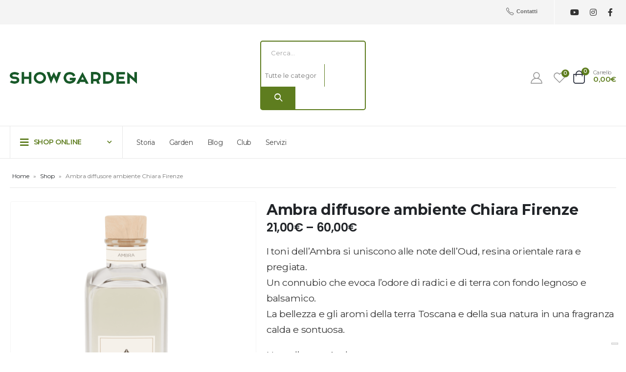

--- FILE ---
content_type: text/html; charset=UTF-8
request_url: https://www.showgarden.it/prodotti/ambra-diffusore-ambiente-chiara-firenze/
body_size: 45631
content:
<!DOCTYPE html>
<html lang="it-IT">
<head>
<!-- Hotjar Tracking Code for www.showgarden.it -->
<script>
    (function(h,o,t,j,a,r){
        h.hj=h.hj||function(){(h.hj.q=h.hj.q||[]).push(arguments)};
        h._hjSettings={hjid:2578639,hjsv:6};
        a=o.getElementsByTagName('head')[0];
        r=o.createElement('script');r.async=1;
        r.src=t+h._hjSettings.hjid+j+h._hjSettings.hjsv;
        a.appendChild(r);
    })(window,document,'https://static.hotjar.com/c/hotjar-','.js?sv=');
</script>
	<!-- Yandex.Metrika counter -->
<script type="text/javascript" >
   (function(m,e,t,r,i,k,a){m[i]=m[i]||function(){(m[i].a=m[i].a||[]).push(arguments)};
   m[i].l=1*new Date();k=e.createElement(t),a=e.getElementsByTagName(t)[0],k.async=1,k.src=r,a.parentNode.insertBefore(k,a)})
   (window, document, "script", "https://mc.yandex.ru/metrika/tag.js", "ym");

   ym(84714925, "init", {
        clickmap:true,
        trackLinks:true,
        accurateTrackBounce:true,
        ecommerce:"dataLayer"
   });
</script>
<noscript><div><img src="https://mc.yandex.ru/watch/84714925" style="position:absolute; left:-9999px;" alt="" /></div></noscript>
<!-- /Yandex.Metrika counter -->



<!--IUB-COOKIE-SKIP-START--><script type="text/javascript">
var _iub = _iub || [];
_iub.csConfiguration = {"consentOnContinuedBrowsing":false,"floatingPreferencesButtonDisplay":"bottom-right","invalidateConsentWithoutLog":true,"perPurposeConsent":true,"siteId":1401848,"cookiePolicyId":58785127,"lang":"it", "banner":{ "acceptButtonDisplay":true,"backgroundColor":"#005D25","closeButtonRejects":true,"customizeButtonDisplay":true,"explicitWithdrawal":true,"listPurposes":true,"rejectButtonDisplay":true,"textColor":"#ffffff" }};
</script>
<script type="text/javascript" src="//cdn.iubenda.com/cs/iubenda_cs.js" charset="UTF-8" async></script>
	<!--IUB-COOKIE-SKIP-END-->
	
			<!-- Facebook Pixel Code -->
			<script>
			!function(f,b,e,v,n,t,s){if(f.fbq)return;n=f.fbq=function(){n.callMethod?
			n.callMethod.apply(n,arguments):n.queue.push(arguments)};if(!f._fbq)f._fbq=n;
			n.push=n;n.loaded=!0;n.version='2.0';n.queue=[];t=b.createElement(e);t.async=!0;
			t.src=v;s=b.getElementsByTagName(e)[0];s.parentNode.insertBefore(t,s)}(window,
			document,'script','https://connect.facebook.net/en_US/fbevents.js' );
			fbq( 'init', '250097483639118' );			</script>
			<!-- DO NOT MODIFY -->
			<!-- End Facebook Pixel Code -->

	




<!-- Global site tag (gtag.js) - Google Analytics -->
<script async src="https://www.googletagmanager.com/gtag/js?id=UA-15684280-89"></script>
<script>
  window.dataLayer = window.dataLayer || [];
  function gtag(){dataLayer.push(arguments);}
  gtag('js', new Date());

  gtag('config', 'UA-15684280-89');
</script>

	<meta charset="UTF-8">
	<!--[if IE]><meta http-equiv='X-UA-Compatible' content='IE=edge,chrome=1'><![endif]-->
	<meta name="viewport" content="width=device-width, initial-scale=1, maximum-scale=1">
	<link rel="profile" href="http://gmpg.org/xfn/11" />
	<link rel="pingback" href="https://www.showgarden.it/xmlrpc.php" />

		<link rel="shortcut icon" href="//www.showgarden.it/wp-content/uploads/2024/01/favicon.jpg" type="image/x-icon" />
		<link rel="apple-touch-icon" href="//www.showgarden.it/wp-content/uploads/2024/01/favicon.jpg">
		<link rel="apple-touch-icon" sizes="120x120" href="//www.showgarden.it/wp-content/uploads/2024/01/cropped-logo-green.png">
		<link rel="apple-touch-icon" sizes="76x76" href="//www.showgarden.it/wp-content/uploads/2024/01/cropped-logo-green.png">
		<link rel="apple-touch-icon" sizes="152x152" href="//www.showgarden.it/wp-content/uploads/2024/01/cropped-logo-green.png">
					<script>document.documentElement.className = document.documentElement.className + ' yes-js js_active js'</script>
				<meta name='robots' content='index, follow, max-image-preview:large, max-snippet:-1, max-video-preview:-1' />

<!-- Google Tag Manager for WordPress by gtm4wp.com -->
<script data-cfasync="false" data-pagespeed-no-defer>
	var gtm4wp_datalayer_name = "dataLayer";
	var dataLayer = dataLayer || [];
</script>
<!-- End Google Tag Manager for WordPress by gtm4wp.com -->
	<!-- This site is optimized with the Yoast SEO plugin v20.3 - https://yoast.com/wordpress/plugins/seo/ -->
	<title>Ambra diffusore ambiente Chiara Firenze - Show Garden Arezzo</title>
	<link rel="canonical" href="https://www.showgarden.it/prodotti/ambra-diffusore-ambiente-chiara-firenze/" />
	<meta property="og:locale" content="it_IT" />
	<meta property="og:type" content="article" />
	<meta property="og:title" content="Ambra diffusore ambiente Chiara Firenze - Show Garden Arezzo" />
	<meta property="og:description" content="I toni dell’Ambra si uniscono alle note dell’Oud, resina orientale rara e pregiata. Un connubio che evoca l’odore di radici e di terra con fondo legnoso e balsamico. La bellezza e gli aromi della terra Toscana e della sua natura in una fragranza calda e sontuosa. Note di testa: Ambra Note di cuore: Oud Note di fondo: Neroli  Aree: Soggiorno, Zona studio, Ambiente lavoro" />
	<meta property="og:url" content="https://www.showgarden.it/prodotti/ambra-diffusore-ambiente-chiara-firenze/" />
	<meta property="og:site_name" content="Show Garden Arezzo" />
	<meta property="article:publisher" content="https://www.facebook.com/ShowGarden" />
	<meta property="og:image" content="https://www.showgarden.it/wp-content/uploads/2023/01/ambra-100ml.png" />
	<meta property="og:image:width" content="2160" />
	<meta property="og:image:height" content="2160" />
	<meta property="og:image:type" content="image/png" />
	<meta name="twitter:card" content="summary_large_image" />
	<script type="application/ld+json" class="yoast-schema-graph">{"@context":"https://schema.org","@graph":[{"@type":"WebPage","@id":"https://www.showgarden.it/prodotti/ambra-diffusore-ambiente-chiara-firenze/","url":"https://www.showgarden.it/prodotti/ambra-diffusore-ambiente-chiara-firenze/","name":"Ambra diffusore ambiente Chiara Firenze - Show Garden Arezzo","isPartOf":{"@id":"https://www.showgarden.it/#website"},"primaryImageOfPage":{"@id":"https://www.showgarden.it/prodotti/ambra-diffusore-ambiente-chiara-firenze/#primaryimage"},"image":{"@id":"https://www.showgarden.it/prodotti/ambra-diffusore-ambiente-chiara-firenze/#primaryimage"},"thumbnailUrl":"https://www.showgarden.it/wp-content/uploads/2023/01/ambra-100ml.png","datePublished":"2023-01-26T10:50:29+00:00","dateModified":"2023-01-26T10:50:29+00:00","breadcrumb":{"@id":"https://www.showgarden.it/prodotti/ambra-diffusore-ambiente-chiara-firenze/#breadcrumb"},"inLanguage":"it-IT","potentialAction":[{"@type":"ReadAction","target":["https://www.showgarden.it/prodotti/ambra-diffusore-ambiente-chiara-firenze/"]}]},{"@type":"ImageObject","inLanguage":"it-IT","@id":"https://www.showgarden.it/prodotti/ambra-diffusore-ambiente-chiara-firenze/#primaryimage","url":"https://www.showgarden.it/wp-content/uploads/2023/01/ambra-100ml.png","contentUrl":"https://www.showgarden.it/wp-content/uploads/2023/01/ambra-100ml.png","width":2160,"height":2160},{"@type":"BreadcrumbList","@id":"https://www.showgarden.it/prodotti/ambra-diffusore-ambiente-chiara-firenze/#breadcrumb","itemListElement":[{"@type":"ListItem","position":1,"name":"Home","item":"https://www.showgarden.it/"},{"@type":"ListItem","position":2,"name":"Shop","item":"https://www.showgarden.it/shop/"},{"@type":"ListItem","position":3,"name":"Ambra diffusore ambiente Chiara Firenze"}]},{"@type":"WebSite","@id":"https://www.showgarden.it/#website","url":"https://www.showgarden.it/","name":"Show Garden Arezzo","description":"Tutto per il giardinaggio e la cura del verde","publisher":{"@id":"https://www.showgarden.it/#organization"},"potentialAction":[{"@type":"SearchAction","target":{"@type":"EntryPoint","urlTemplate":"https://www.showgarden.it/?s={search_term_string}"},"query-input":"required name=search_term_string"}],"inLanguage":"it-IT"},{"@type":"Organization","@id":"https://www.showgarden.it/#organization","name":"Show Garden Arezzo","url":"https://www.showgarden.it/","logo":{"@type":"ImageObject","inLanguage":"it-IT","@id":"https://www.showgarden.it/#/schema/logo/image/","url":"https://www.showgarden.it/wp-content/uploads/2022/07/show-garden-logo_small.png","contentUrl":"https://www.showgarden.it/wp-content/uploads/2022/07/show-garden-logo_small.png","width":350,"height":50,"caption":"Show Garden Arezzo"},"image":{"@id":"https://www.showgarden.it/#/schema/logo/image/"},"sameAs":["https://www.facebook.com/ShowGarden","https://www.instagram.com/show_garden/","https://www.youtube.com/channel/UCCebXgdsC5PTu4-GncwegGQ"]}]}</script>
	<!-- / Yoast SEO plugin. -->


<link rel="alternate" type="application/rss+xml" title="Show Garden Arezzo &raquo; Feed" href="https://www.showgarden.it/feed/" />
<link rel="alternate" type="application/rss+xml" title="Show Garden Arezzo &raquo; Feed dei commenti" href="https://www.showgarden.it/comments/feed/" />
<script>
window._wpemojiSettings = {"baseUrl":"https:\/\/s.w.org\/images\/core\/emoji\/15.0.3\/72x72\/","ext":".png","svgUrl":"https:\/\/s.w.org\/images\/core\/emoji\/15.0.3\/svg\/","svgExt":".svg","source":{"concatemoji":"https:\/\/www.showgarden.it\/wp-includes\/js\/wp-emoji-release.min.js?ver=6.6.2"}};
/*! This file is auto-generated */
!function(i,n){var o,s,e;function c(e){try{var t={supportTests:e,timestamp:(new Date).valueOf()};sessionStorage.setItem(o,JSON.stringify(t))}catch(e){}}function p(e,t,n){e.clearRect(0,0,e.canvas.width,e.canvas.height),e.fillText(t,0,0);var t=new Uint32Array(e.getImageData(0,0,e.canvas.width,e.canvas.height).data),r=(e.clearRect(0,0,e.canvas.width,e.canvas.height),e.fillText(n,0,0),new Uint32Array(e.getImageData(0,0,e.canvas.width,e.canvas.height).data));return t.every(function(e,t){return e===r[t]})}function u(e,t,n){switch(t){case"flag":return n(e,"\ud83c\udff3\ufe0f\u200d\u26a7\ufe0f","\ud83c\udff3\ufe0f\u200b\u26a7\ufe0f")?!1:!n(e,"\ud83c\uddfa\ud83c\uddf3","\ud83c\uddfa\u200b\ud83c\uddf3")&&!n(e,"\ud83c\udff4\udb40\udc67\udb40\udc62\udb40\udc65\udb40\udc6e\udb40\udc67\udb40\udc7f","\ud83c\udff4\u200b\udb40\udc67\u200b\udb40\udc62\u200b\udb40\udc65\u200b\udb40\udc6e\u200b\udb40\udc67\u200b\udb40\udc7f");case"emoji":return!n(e,"\ud83d\udc26\u200d\u2b1b","\ud83d\udc26\u200b\u2b1b")}return!1}function f(e,t,n){var r="undefined"!=typeof WorkerGlobalScope&&self instanceof WorkerGlobalScope?new OffscreenCanvas(300,150):i.createElement("canvas"),a=r.getContext("2d",{willReadFrequently:!0}),o=(a.textBaseline="top",a.font="600 32px Arial",{});return e.forEach(function(e){o[e]=t(a,e,n)}),o}function t(e){var t=i.createElement("script");t.src=e,t.defer=!0,i.head.appendChild(t)}"undefined"!=typeof Promise&&(o="wpEmojiSettingsSupports",s=["flag","emoji"],n.supports={everything:!0,everythingExceptFlag:!0},e=new Promise(function(e){i.addEventListener("DOMContentLoaded",e,{once:!0})}),new Promise(function(t){var n=function(){try{var e=JSON.parse(sessionStorage.getItem(o));if("object"==typeof e&&"number"==typeof e.timestamp&&(new Date).valueOf()<e.timestamp+604800&&"object"==typeof e.supportTests)return e.supportTests}catch(e){}return null}();if(!n){if("undefined"!=typeof Worker&&"undefined"!=typeof OffscreenCanvas&&"undefined"!=typeof URL&&URL.createObjectURL&&"undefined"!=typeof Blob)try{var e="postMessage("+f.toString()+"("+[JSON.stringify(s),u.toString(),p.toString()].join(",")+"));",r=new Blob([e],{type:"text/javascript"}),a=new Worker(URL.createObjectURL(r),{name:"wpTestEmojiSupports"});return void(a.onmessage=function(e){c(n=e.data),a.terminate(),t(n)})}catch(e){}c(n=f(s,u,p))}t(n)}).then(function(e){for(var t in e)n.supports[t]=e[t],n.supports.everything=n.supports.everything&&n.supports[t],"flag"!==t&&(n.supports.everythingExceptFlag=n.supports.everythingExceptFlag&&n.supports[t]);n.supports.everythingExceptFlag=n.supports.everythingExceptFlag&&!n.supports.flag,n.DOMReady=!1,n.readyCallback=function(){n.DOMReady=!0}}).then(function(){return e}).then(function(){var e;n.supports.everything||(n.readyCallback(),(e=n.source||{}).concatemoji?t(e.concatemoji):e.wpemoji&&e.twemoji&&(t(e.twemoji),t(e.wpemoji)))}))}((window,document),window._wpemojiSettings);
</script>
<link rel='stylesheet' id='ht_ctc_main_css-css' href='https://www.showgarden.it/wp-content/plugins/click-to-chat-for-whatsapp/new/inc/assets/css/main.css?ver=3.29' media='all' />
<link rel='stylesheet' id='sbi_styles-css' href='https://www.showgarden.it/wp-content/plugins/instagram-feed/css/sbi-styles.min.css?ver=6.2.9' media='all' />
<style id='wp-emoji-styles-inline-css'>

	img.wp-smiley, img.emoji {
		display: inline !important;
		border: none !important;
		box-shadow: none !important;
		height: 1em !important;
		width: 1em !important;
		margin: 0 0.07em !important;
		vertical-align: -0.1em !important;
		background: none !important;
		padding: 0 !important;
	}
</style>
<link rel='stylesheet' id='wp-block-library-css' href='https://www.showgarden.it/wp-includes/css/dist/block-library/style.min.css?ver=6.6.2' media='all' />
<style id='wp-block-library-theme-inline-css'>
.wp-block-audio :where(figcaption){color:#555;font-size:13px;text-align:center}.is-dark-theme .wp-block-audio :where(figcaption){color:#ffffffa6}.wp-block-audio{margin:0 0 1em}.wp-block-code{border:1px solid #ccc;border-radius:4px;font-family:Menlo,Consolas,monaco,monospace;padding:.8em 1em}.wp-block-embed :where(figcaption){color:#555;font-size:13px;text-align:center}.is-dark-theme .wp-block-embed :where(figcaption){color:#ffffffa6}.wp-block-embed{margin:0 0 1em}.blocks-gallery-caption{color:#555;font-size:13px;text-align:center}.is-dark-theme .blocks-gallery-caption{color:#ffffffa6}:root :where(.wp-block-image figcaption){color:#555;font-size:13px;text-align:center}.is-dark-theme :root :where(.wp-block-image figcaption){color:#ffffffa6}.wp-block-image{margin:0 0 1em}.wp-block-pullquote{border-bottom:4px solid;border-top:4px solid;color:currentColor;margin-bottom:1.75em}.wp-block-pullquote cite,.wp-block-pullquote footer,.wp-block-pullquote__citation{color:currentColor;font-size:.8125em;font-style:normal;text-transform:uppercase}.wp-block-quote{border-left:.25em solid;margin:0 0 1.75em;padding-left:1em}.wp-block-quote cite,.wp-block-quote footer{color:currentColor;font-size:.8125em;font-style:normal;position:relative}.wp-block-quote.has-text-align-right{border-left:none;border-right:.25em solid;padding-left:0;padding-right:1em}.wp-block-quote.has-text-align-center{border:none;padding-left:0}.wp-block-quote.is-large,.wp-block-quote.is-style-large,.wp-block-quote.is-style-plain{border:none}.wp-block-search .wp-block-search__label{font-weight:700}.wp-block-search__button{border:1px solid #ccc;padding:.375em .625em}:where(.wp-block-group.has-background){padding:1.25em 2.375em}.wp-block-separator.has-css-opacity{opacity:.4}.wp-block-separator{border:none;border-bottom:2px solid;margin-left:auto;margin-right:auto}.wp-block-separator.has-alpha-channel-opacity{opacity:1}.wp-block-separator:not(.is-style-wide):not(.is-style-dots){width:100px}.wp-block-separator.has-background:not(.is-style-dots){border-bottom:none;height:1px}.wp-block-separator.has-background:not(.is-style-wide):not(.is-style-dots){height:2px}.wp-block-table{margin:0 0 1em}.wp-block-table td,.wp-block-table th{word-break:normal}.wp-block-table :where(figcaption){color:#555;font-size:13px;text-align:center}.is-dark-theme .wp-block-table :where(figcaption){color:#ffffffa6}.wp-block-video :where(figcaption){color:#555;font-size:13px;text-align:center}.is-dark-theme .wp-block-video :where(figcaption){color:#ffffffa6}.wp-block-video{margin:0 0 1em}:root :where(.wp-block-template-part.has-background){margin-bottom:0;margin-top:0;padding:1.25em 2.375em}
</style>
<link rel='stylesheet' id='acfw-blocks-frontend-css' href='https://www.showgarden.it/wp-content/plugins/advanced-coupons-for-woocommerce-free/css/acfw-blocks-frontend.css?ver=4.2' media='all' />
<link rel='stylesheet' id='wpzoom-social-icons-block-style-css' href='https://www.showgarden.it/wp-content/plugins/social-icons-widget-by-wpzoom/block/dist/style-wpzoom-social-icons.css?ver=4.5.4' media='all' />
<link rel='stylesheet' id='wc-blocks-vendors-style-css' href='https://www.showgarden.it/wp-content/plugins/woocommerce/packages/woocommerce-blocks/build/wc-blocks-vendors-style.css?ver=9.4.4' media='all' />
<link rel='stylesheet' id='wc-blocks-style-css' href='https://www.showgarden.it/wp-content/plugins/woocommerce/packages/woocommerce-blocks/build/wc-blocks-style.css?ver=9.4.4' media='all' />
<link rel='stylesheet' id='yith-wcan-shortcodes-css' href='https://www.showgarden.it/wp-content/plugins/yith-woocommerce-ajax-navigation/assets/css/shortcodes.css?ver=4.19.0' media='all' />
<style id='yith-wcan-shortcodes-inline-css'>
:root{
	--yith-wcan-filters_colors_titles: #434343;
	--yith-wcan-filters_colors_background: #FFFFFF;
	--yith-wcan-filters_colors_accent: #A7144C;
	--yith-wcan-filters_colors_accent_r: 167;
	--yith-wcan-filters_colors_accent_g: 20;
	--yith-wcan-filters_colors_accent_b: 76;
	--yith-wcan-color_swatches_border_radius: 100%;
	--yith-wcan-color_swatches_size: 30px;
	--yith-wcan-labels_style_background: #FFFFFF;
	--yith-wcan-labels_style_background_hover: #A7144C;
	--yith-wcan-labels_style_background_active: #A7144C;
	--yith-wcan-labels_style_text: #434343;
	--yith-wcan-labels_style_text_hover: #FFFFFF;
	--yith-wcan-labels_style_text_active: #FFFFFF;
	--yith-wcan-anchors_style_text: #434343;
	--yith-wcan-anchors_style_text_hover: #A7144C;
	--yith-wcan-anchors_style_text_active: #A7144C;
}
</style>
<link rel='stylesheet' id='jquery-selectBox-css' href='https://www.showgarden.it/wp-content/plugins/yith-woocommerce-wishlist/assets/css/jquery.selectBox.css?ver=1.2.0' media='all' />
<link rel='stylesheet' id='woocommerce_prettyPhoto_css-css' href='//www.showgarden.it/wp-content/plugins/woocommerce/assets/css/prettyPhoto.css?ver=3.1.6' media='all' />
<link rel='stylesheet' id='yith-wcwl-main-css' href='https://www.showgarden.it/wp-content/plugins/yith-woocommerce-wishlist/assets/css/style.css?ver=3.18.0' media='all' />
<link rel='stylesheet' id='gbt_18_th_posts_grid_styles-css' href='https://www.showgarden.it/wp-content/plugins/the-hanger-extender/includes/gbt-blocks/posts_grid/assets/css/style.css?ver=1634711839' media='all' />
<link rel='stylesheet' id='swiper-css' href='https://www.showgarden.it/wp-content/plugins/the-hanger-extender/includes/vendor/swiper/css/swiper.min.css?ver=6.4.1' media='all' />
<link rel='stylesheet' id='getbowtied-products-slider-styles-css' href='https://www.showgarden.it/wp-content/plugins/product-blocks-for-woocommerce/includes/gbt-blocks/products_slider/assets/css/frontend/style.min.css?ver=1677753569' media='all' />
<link rel='stylesheet' id='getbowtied-categories-grid-styles-css' href='https://www.showgarden.it/wp-content/plugins/product-blocks-for-woocommerce/includes/gbt-blocks/categories_grid/assets/css/frontend/style.min.css?ver=1677753569' media='all' />
<link rel='stylesheet' id='getbowtied-products-carousel-styles-css' href='https://www.showgarden.it/wp-content/plugins/product-blocks-for-woocommerce/includes/gbt-blocks/products_carousel/assets/css/frontend/style.min.css?ver=1677753569' media='all' />
<link rel='stylesheet' id='getbowtied-scattered-product-list-styles-css' href='https://www.showgarden.it/wp-content/plugins/product-blocks-for-woocommerce/includes/gbt-blocks/scattered_product_list/assets/css/frontend/style.min.css?ver=1677753569' media='all' />
<link rel='stylesheet' id='getbowtied-lookbook-reveal-styles-css' href='https://www.showgarden.it/wp-content/plugins/product-blocks-for-woocommerce/includes/gbt-blocks/lookbook_reveal/assets/css/frontend/style.min.css?ver=1677753569' media='all' />
<link rel='stylesheet' id='getbowtied-lookbook-shop-by-outfit-styles-css' href='https://www.showgarden.it/wp-content/plugins/product-blocks-for-woocommerce/includes/gbt-blocks/lookbook_shop_by_outfit/assets/css/frontend/style.min.css?ver=1677753569' media='all' />
<link rel='stylesheet' id='gbt_18_th_slider_styles-css' href='https://www.showgarden.it/wp-content/plugins/the-hanger-extender/includes/gbt-blocks/slider/assets/css/frontend/style.css?ver=1634711839' media='all' />
<style id='classic-theme-styles-inline-css'>
/*! This file is auto-generated */
.wp-block-button__link{color:#fff;background-color:#32373c;border-radius:9999px;box-shadow:none;text-decoration:none;padding:calc(.667em + 2px) calc(1.333em + 2px);font-size:1.125em}.wp-block-file__button{background:#32373c;color:#fff;text-decoration:none}
</style>
<style id='global-styles-inline-css'>
:root{--wp--preset--aspect-ratio--square: 1;--wp--preset--aspect-ratio--4-3: 4/3;--wp--preset--aspect-ratio--3-4: 3/4;--wp--preset--aspect-ratio--3-2: 3/2;--wp--preset--aspect-ratio--2-3: 2/3;--wp--preset--aspect-ratio--16-9: 16/9;--wp--preset--aspect-ratio--9-16: 9/16;--wp--preset--color--black: #000000;--wp--preset--color--cyan-bluish-gray: #abb8c3;--wp--preset--color--white: #ffffff;--wp--preset--color--pale-pink: #f78da7;--wp--preset--color--vivid-red: #cf2e2e;--wp--preset--color--luminous-vivid-orange: #ff6900;--wp--preset--color--luminous-vivid-amber: #fcb900;--wp--preset--color--light-green-cyan: #7bdcb5;--wp--preset--color--vivid-green-cyan: #00d084;--wp--preset--color--pale-cyan-blue: #8ed1fc;--wp--preset--color--vivid-cyan-blue: #0693e3;--wp--preset--color--vivid-purple: #9b51e0;--wp--preset--color--primary: #5e7d1f;--wp--preset--color--secondary: #577c0b;--wp--preset--color--tertiary: #777777;--wp--preset--color--quaternary: #bcbdbd;--wp--preset--color--dark: #212529;--wp--preset--color--light: #ffffff;--wp--preset--gradient--vivid-cyan-blue-to-vivid-purple: linear-gradient(135deg,rgba(6,147,227,1) 0%,rgb(155,81,224) 100%);--wp--preset--gradient--light-green-cyan-to-vivid-green-cyan: linear-gradient(135deg,rgb(122,220,180) 0%,rgb(0,208,130) 100%);--wp--preset--gradient--luminous-vivid-amber-to-luminous-vivid-orange: linear-gradient(135deg,rgba(252,185,0,1) 0%,rgba(255,105,0,1) 100%);--wp--preset--gradient--luminous-vivid-orange-to-vivid-red: linear-gradient(135deg,rgba(255,105,0,1) 0%,rgb(207,46,46) 100%);--wp--preset--gradient--very-light-gray-to-cyan-bluish-gray: linear-gradient(135deg,rgb(238,238,238) 0%,rgb(169,184,195) 100%);--wp--preset--gradient--cool-to-warm-spectrum: linear-gradient(135deg,rgb(74,234,220) 0%,rgb(151,120,209) 20%,rgb(207,42,186) 40%,rgb(238,44,130) 60%,rgb(251,105,98) 80%,rgb(254,248,76) 100%);--wp--preset--gradient--blush-light-purple: linear-gradient(135deg,rgb(255,206,236) 0%,rgb(152,150,240) 100%);--wp--preset--gradient--blush-bordeaux: linear-gradient(135deg,rgb(254,205,165) 0%,rgb(254,45,45) 50%,rgb(107,0,62) 100%);--wp--preset--gradient--luminous-dusk: linear-gradient(135deg,rgb(255,203,112) 0%,rgb(199,81,192) 50%,rgb(65,88,208) 100%);--wp--preset--gradient--pale-ocean: linear-gradient(135deg,rgb(255,245,203) 0%,rgb(182,227,212) 50%,rgb(51,167,181) 100%);--wp--preset--gradient--electric-grass: linear-gradient(135deg,rgb(202,248,128) 0%,rgb(113,206,126) 100%);--wp--preset--gradient--midnight: linear-gradient(135deg,rgb(2,3,129) 0%,rgb(40,116,252) 100%);--wp--preset--font-size--small: 13px;--wp--preset--font-size--medium: 20px;--wp--preset--font-size--large: 36px;--wp--preset--font-size--x-large: 42px;--wp--preset--spacing--20: 0.44rem;--wp--preset--spacing--30: 0.67rem;--wp--preset--spacing--40: 1rem;--wp--preset--spacing--50: 1.5rem;--wp--preset--spacing--60: 2.25rem;--wp--preset--spacing--70: 3.38rem;--wp--preset--spacing--80: 5.06rem;--wp--preset--shadow--natural: 6px 6px 9px rgba(0, 0, 0, 0.2);--wp--preset--shadow--deep: 12px 12px 50px rgba(0, 0, 0, 0.4);--wp--preset--shadow--sharp: 6px 6px 0px rgba(0, 0, 0, 0.2);--wp--preset--shadow--outlined: 6px 6px 0px -3px rgba(255, 255, 255, 1), 6px 6px rgba(0, 0, 0, 1);--wp--preset--shadow--crisp: 6px 6px 0px rgba(0, 0, 0, 1);}:where(.is-layout-flex){gap: 0.5em;}:where(.is-layout-grid){gap: 0.5em;}body .is-layout-flex{display: flex;}.is-layout-flex{flex-wrap: wrap;align-items: center;}.is-layout-flex > :is(*, div){margin: 0;}body .is-layout-grid{display: grid;}.is-layout-grid > :is(*, div){margin: 0;}:where(.wp-block-columns.is-layout-flex){gap: 2em;}:where(.wp-block-columns.is-layout-grid){gap: 2em;}:where(.wp-block-post-template.is-layout-flex){gap: 1.25em;}:where(.wp-block-post-template.is-layout-grid){gap: 1.25em;}.has-black-color{color: var(--wp--preset--color--black) !important;}.has-cyan-bluish-gray-color{color: var(--wp--preset--color--cyan-bluish-gray) !important;}.has-white-color{color: var(--wp--preset--color--white) !important;}.has-pale-pink-color{color: var(--wp--preset--color--pale-pink) !important;}.has-vivid-red-color{color: var(--wp--preset--color--vivid-red) !important;}.has-luminous-vivid-orange-color{color: var(--wp--preset--color--luminous-vivid-orange) !important;}.has-luminous-vivid-amber-color{color: var(--wp--preset--color--luminous-vivid-amber) !important;}.has-light-green-cyan-color{color: var(--wp--preset--color--light-green-cyan) !important;}.has-vivid-green-cyan-color{color: var(--wp--preset--color--vivid-green-cyan) !important;}.has-pale-cyan-blue-color{color: var(--wp--preset--color--pale-cyan-blue) !important;}.has-vivid-cyan-blue-color{color: var(--wp--preset--color--vivid-cyan-blue) !important;}.has-vivid-purple-color{color: var(--wp--preset--color--vivid-purple) !important;}.has-black-background-color{background-color: var(--wp--preset--color--black) !important;}.has-cyan-bluish-gray-background-color{background-color: var(--wp--preset--color--cyan-bluish-gray) !important;}.has-white-background-color{background-color: var(--wp--preset--color--white) !important;}.has-pale-pink-background-color{background-color: var(--wp--preset--color--pale-pink) !important;}.has-vivid-red-background-color{background-color: var(--wp--preset--color--vivid-red) !important;}.has-luminous-vivid-orange-background-color{background-color: var(--wp--preset--color--luminous-vivid-orange) !important;}.has-luminous-vivid-amber-background-color{background-color: var(--wp--preset--color--luminous-vivid-amber) !important;}.has-light-green-cyan-background-color{background-color: var(--wp--preset--color--light-green-cyan) !important;}.has-vivid-green-cyan-background-color{background-color: var(--wp--preset--color--vivid-green-cyan) !important;}.has-pale-cyan-blue-background-color{background-color: var(--wp--preset--color--pale-cyan-blue) !important;}.has-vivid-cyan-blue-background-color{background-color: var(--wp--preset--color--vivid-cyan-blue) !important;}.has-vivid-purple-background-color{background-color: var(--wp--preset--color--vivid-purple) !important;}.has-black-border-color{border-color: var(--wp--preset--color--black) !important;}.has-cyan-bluish-gray-border-color{border-color: var(--wp--preset--color--cyan-bluish-gray) !important;}.has-white-border-color{border-color: var(--wp--preset--color--white) !important;}.has-pale-pink-border-color{border-color: var(--wp--preset--color--pale-pink) !important;}.has-vivid-red-border-color{border-color: var(--wp--preset--color--vivid-red) !important;}.has-luminous-vivid-orange-border-color{border-color: var(--wp--preset--color--luminous-vivid-orange) !important;}.has-luminous-vivid-amber-border-color{border-color: var(--wp--preset--color--luminous-vivid-amber) !important;}.has-light-green-cyan-border-color{border-color: var(--wp--preset--color--light-green-cyan) !important;}.has-vivid-green-cyan-border-color{border-color: var(--wp--preset--color--vivid-green-cyan) !important;}.has-pale-cyan-blue-border-color{border-color: var(--wp--preset--color--pale-cyan-blue) !important;}.has-vivid-cyan-blue-border-color{border-color: var(--wp--preset--color--vivid-cyan-blue) !important;}.has-vivid-purple-border-color{border-color: var(--wp--preset--color--vivid-purple) !important;}.has-vivid-cyan-blue-to-vivid-purple-gradient-background{background: var(--wp--preset--gradient--vivid-cyan-blue-to-vivid-purple) !important;}.has-light-green-cyan-to-vivid-green-cyan-gradient-background{background: var(--wp--preset--gradient--light-green-cyan-to-vivid-green-cyan) !important;}.has-luminous-vivid-amber-to-luminous-vivid-orange-gradient-background{background: var(--wp--preset--gradient--luminous-vivid-amber-to-luminous-vivid-orange) !important;}.has-luminous-vivid-orange-to-vivid-red-gradient-background{background: var(--wp--preset--gradient--luminous-vivid-orange-to-vivid-red) !important;}.has-very-light-gray-to-cyan-bluish-gray-gradient-background{background: var(--wp--preset--gradient--very-light-gray-to-cyan-bluish-gray) !important;}.has-cool-to-warm-spectrum-gradient-background{background: var(--wp--preset--gradient--cool-to-warm-spectrum) !important;}.has-blush-light-purple-gradient-background{background: var(--wp--preset--gradient--blush-light-purple) !important;}.has-blush-bordeaux-gradient-background{background: var(--wp--preset--gradient--blush-bordeaux) !important;}.has-luminous-dusk-gradient-background{background: var(--wp--preset--gradient--luminous-dusk) !important;}.has-pale-ocean-gradient-background{background: var(--wp--preset--gradient--pale-ocean) !important;}.has-electric-grass-gradient-background{background: var(--wp--preset--gradient--electric-grass) !important;}.has-midnight-gradient-background{background: var(--wp--preset--gradient--midnight) !important;}.has-small-font-size{font-size: var(--wp--preset--font-size--small) !important;}.has-medium-font-size{font-size: var(--wp--preset--font-size--medium) !important;}.has-large-font-size{font-size: var(--wp--preset--font-size--large) !important;}.has-x-large-font-size{font-size: var(--wp--preset--font-size--x-large) !important;}
:where(.wp-block-post-template.is-layout-flex){gap: 1.25em;}:where(.wp-block-post-template.is-layout-grid){gap: 1.25em;}
:where(.wp-block-columns.is-layout-flex){gap: 2em;}:where(.wp-block-columns.is-layout-grid){gap: 2em;}
:root :where(.wp-block-pullquote){font-size: 1.5em;line-height: 1.6;}
</style>
<link rel='stylesheet' id='contact-form-7-css' href='https://www.showgarden.it/wp-content/plugins/contact-form-7/includes/css/styles.css?ver=5.7.2' media='all' />
<link rel='stylesheet' id='mailup-css' href='https://www.showgarden.it/wp-content/plugins/mailup-email-and-newsletter-subscription-form/public/css/mailup-public.css?ver=1.2.0' media='all' />
<link rel='stylesheet' id='wcva-shop-frontend-css' href='https://www.showgarden.it/wp-content/plugins/woocommerce-colororimage-variation-select/css/shop-frontend.css?ver=6.6.2' media='all' />
<link rel='stylesheet' id='wcva-slick-css' href='https://www.showgarden.it/wp-content/plugins/woocommerce-colororimage-variation-select/css/slick.css?ver=6.6.2' media='all' />
<style id='woocommerce-inline-inline-css'>
.woocommerce form .form-row .required { visibility: visible; }
</style>
<link rel='stylesheet' id='xpay-checkout-css' href='https://www.showgarden.it/wp-content/plugins/cartasi-x-pay/assets/css/xpay.css?ver=7.4.1' media='all' />
<link rel='stylesheet' id='woo-variation-swatches-css' href='https://www.showgarden.it/wp-content/plugins/woo-variation-swatches/assets/css/frontend.min.css?ver=1677753558' media='all' />
<style id='woo-variation-swatches-inline-css'>
:root {
--wvs-tick:url("data:image/svg+xml;utf8,%3Csvg filter='drop-shadow(0px 0px 2px rgb(0 0 0 / .8))' xmlns='http://www.w3.org/2000/svg'  viewBox='0 0 30 30'%3E%3Cpath fill='none' stroke='%23ffffff' stroke-linecap='round' stroke-linejoin='round' stroke-width='4' d='M4 16L11 23 27 7'/%3E%3C/svg%3E");

--wvs-cross:url("data:image/svg+xml;utf8,%3Csvg filter='drop-shadow(0px 0px 5px rgb(255 255 255 / .6))' xmlns='http://www.w3.org/2000/svg' width='72px' height='72px' viewBox='0 0 24 24'%3E%3Cpath fill='none' stroke='%23ff0000' stroke-linecap='round' stroke-width='0.6' d='M5 5L19 19M19 5L5 19'/%3E%3C/svg%3E");
--wvs-single-product-item-width:30px;
--wvs-single-product-item-height:30px;
--wvs-single-product-item-font-size:16px}
</style>
<link rel='stylesheet' id='jquery-colorbox-css' href='https://www.showgarden.it/wp-content/plugins/yith-woocommerce-compare/assets/css/colorbox.css?ver=1.4.21' media='all' />
<link rel='stylesheet' id='getbowtied-th-widget-styles-css' href='https://www.showgarden.it/wp-content/plugins/the-hanger-extender/includes/widgets/assets/css/widget-product-categories-with-icon.css?ver=6.6.2' media='all' />
<link rel='stylesheet' id='th-social-media-styles-css' href='https://www.showgarden.it/wp-content/plugins/the-hanger-extender/includes/social-media/assets/css/social-media.css?ver=6.6.2' media='all' />
<link rel='stylesheet' id='th-social-sharing-styles-css' href='https://www.showgarden.it/wp-content/plugins/the-hanger-extender/includes/social-sharing/assets/css/social-sharing.css?ver=6.6.2' media='all' />
<link rel='stylesheet' id='pwb-styles-frontend-css' href='https://www.showgarden.it/wp-content/plugins/perfect-woocommerce-brands/build/frontend/css/style.css?ver=3.0.4' media='all' />
<link rel='stylesheet' id='wpzoom-social-icons-socicon-css' href='https://www.showgarden.it/wp-content/plugins/social-icons-widget-by-wpzoom/assets/css/wpzoom-socicon.css?ver=1768481768' media='all' />
<link rel='stylesheet' id='wpzoom-social-icons-genericons-css' href='https://www.showgarden.it/wp-content/plugins/social-icons-widget-by-wpzoom/assets/css/genericons.css?ver=1768481768' media='all' />
<link rel='stylesheet' id='wpzoom-social-icons-academicons-css' href='https://www.showgarden.it/wp-content/plugins/social-icons-widget-by-wpzoom/assets/css/academicons.min.css?ver=1768481768' media='all' />
<link rel='stylesheet' id='wpzoom-social-icons-font-awesome-3-css' href='https://www.showgarden.it/wp-content/plugins/social-icons-widget-by-wpzoom/assets/css/font-awesome-3.min.css?ver=1768481768' media='all' />
<link rel='stylesheet' id='dashicons-css' href='https://www.showgarden.it/wp-includes/css/dashicons.min.css?ver=6.6.2' media='all' />
<style id='dashicons-inline-css'>
[data-font="Dashicons"]:before {font-family: 'Dashicons' !important;content: attr(data-icon) !important;speak: none !important;font-weight: normal !important;font-variant: normal !important;text-transform: none !important;line-height: 1 !important;font-style: normal !important;-webkit-font-smoothing: antialiased !important;-moz-osx-font-smoothing: grayscale !important;}
</style>
<link rel='stylesheet' id='wpzoom-social-icons-styles-css' href='https://www.showgarden.it/wp-content/plugins/social-icons-widget-by-wpzoom/assets/css/wpzoom-social-icons-styles.css?ver=1768481768' media='all' />
<link rel='stylesheet' id='getbowtied-th-ecommerce-widget-styles-css' href='https://www.showgarden.it/wp-content/plugins/the-hanger-extender/includes/widgets/assets/css/widget-ecommerce-info.css?ver=6.6.2' media='all' />
<link rel='stylesheet' id='yith_wcas_frontend-css' href='https://www.showgarden.it/wp-content/plugins/yith-woocommerce-ajax-search/assets/css/yith_wcas_ajax_search.css?ver=1.28.0' media='all' />
<link rel='preload' as='font'  id='wpzoom-social-icons-font-academicons-woff2-css' href='https://www.showgarden.it/wp-content/plugins/social-icons-widget-by-wpzoom/assets/font/academicons.woff2?v=1.9.2' type='font/woff2' crossorigin />
<link rel='preload' as='font'  id='wpzoom-social-icons-font-fontawesome-3-woff2-css' href='https://www.showgarden.it/wp-content/plugins/social-icons-widget-by-wpzoom/assets/font/fontawesome-webfont.woff2?v=4.7.0' type='font/woff2' crossorigin />
<link rel='preload' as='font'  id='wpzoom-social-icons-font-genericons-woff-css' href='https://www.showgarden.it/wp-content/plugins/social-icons-widget-by-wpzoom/assets/font/Genericons.woff' type='font/woff' crossorigin />
<link rel='preload' as='font'  id='wpzoom-social-icons-font-socicon-woff2-css' href='https://www.showgarden.it/wp-content/plugins/social-icons-widget-by-wpzoom/assets/font/socicon.woff2?v=4.5.4' type='font/woff2' crossorigin />
<link rel='stylesheet' id='porto-css-vars-css' href='https://www.showgarden.it/wp-content/uploads/porto_styles/theme_css_vars.css?ver=6.2.3' media='all' />
<link rel='stylesheet' id='bootstrap-css' href='https://www.showgarden.it/wp-content/uploads/porto_styles/bootstrap.css?ver=6.2.3' media='all' />
<link rel='stylesheet' id='porto-plugins-css' href='https://www.showgarden.it/wp-content/themes/porto/css/plugins.css?ver=6.2.3' media='all' />
<link rel='stylesheet' id='porto-theme-css' href='https://www.showgarden.it/wp-content/themes/porto/css/theme.css?ver=6.2.3' media='all' />
<link rel='stylesheet' id='porto-shortcodes-css' href='https://www.showgarden.it/wp-content/themes/porto/css/shortcodes.css?ver=6.2.3' media='all' />
<link rel='stylesheet' id='porto-theme-shop-css' href='https://www.showgarden.it/wp-content/themes/porto/css/theme_shop.css?ver=6.2.3' media='all' />
<link rel='stylesheet' id='porto-dynamic-style-css' href='https://www.showgarden.it/wp-content/uploads/porto_styles/dynamic_style.css?ver=6.2.3' media='all' />
<link rel='stylesheet' id='porto-style-css' href='https://www.showgarden.it/wp-content/themes/porto/style.css?ver=6.2.3' media='all' />
<style id='porto-style-inline-css'>
#header .logo,.side-header-narrow-bar-logo{max-width:260px}@media (min-width:1360px){#header .logo{max-width:260px}}@media (max-width:991px){#header .logo{max-width:240px}}@media (max-width:767px){#header .logo{max-width:180px}}#header.sticky-header .logo{max-width:225px}@media (min-width:992px){}#header .header-main .header-left,#header .header-main .header-center,#header .header-main .header-right,.fixed-header #header .header-main .header-left,.fixed-header #header .header-main .header-right,.fixed-header #header .header-main .header-center,.header-builder-p .header-main{padding-top:43px;padding-bottom:32px}@media (max-width:991px){#header .header-main .header-left,#header .header-main .header-center,#header .header-main .header-right,.fixed-header #header .header-main .header-left,.fixed-header #header .header-main .header-right,.fixed-header #header .header-main .header-center,.header-builder-p .header-main{padding-top:32px;padding-bottom:32px}}.page-top ul.breadcrumb > li.home{display:inline-block}.page-top ul.breadcrumb > li.home a{position:relative;width:14px;text-indent:-9999px}.page-top ul.breadcrumb > li.home a:after{content:"\e883";font-family:'porto';float:left;text-indent:0}@media (min-width:1500px){.left-sidebar.col-lg-3,.right-sidebar.col-lg-3{flex:0 0 auto;width:20%}.main-content.col-lg-9{flex:0 0 auto;width:80%}.main-content.col-lg-6{flex:0 0 auto;width:60%}}.product-images .img-thumbnail .inner,.product-images .img-thumbnail .inner img{-webkit-transform:none;transform:none}.sticky-product{position:fixed;top:0;left:0;width:100%;z-index:100;background-color:#fff;box-shadow:0 3px 5px rgba(0,0,0,0.08);padding:15px 0}.sticky-product.pos-bottom{top:auto;bottom:0;box-shadow:0 -3px 5px rgba(0,0,0,0.08)}.sticky-product .container{display:-ms-flexbox;display:flex;-ms-flex-align:center;align-items:center;-ms-flex-wrap:wrap;flex-wrap:wrap}.sticky-product .sticky-image{max-width:60px;margin-right:15px}.sticky-product .add-to-cart{-ms-flex:1;flex:1;text-align:right;margin-top:5px}.sticky-product .product-name{font-size:16px;font-weight:600;line-height:inherit;margin-bottom:0}.sticky-product .sticky-detail{line-height:1.5;display:-ms-flexbox;display:flex}.sticky-product .star-rating{margin:5px 15px;font-size:1em}.sticky-product .availability{padding-top:2px}.sticky-product .sticky-detail .price{font-family:'Oswald',Montserrat,Montserrat,sans-serif;font-weight:400;margin-bottom:0;font-size:1.3em;line-height:1.5}@media (max-width:992px){.sticky-product .container{padding-left:20px;padding-right:20px}}@media (max-width:767px){.sticky-product{display:none}}#header.sticky-header .main-menu > li.menu-item:hover > a,#header.sticky-header .main-menu > li.menu-item.active:hover > a,#header.sticky-header .main-menu > li.menu-custom-content:hover a{color:#919191}#login-form-popup{position:relative;width:80%;max-width:525px;margin-left:auto;margin-right:auto}#login-form-popup .featured-box{margin-bottom:0;box-shadow:none;border:none;border-radius:0}#login-form-popup .featured-box .box-content{padding:45px 36px 30px;border:none}#login-form-popup .featured-box h2{text-transform:uppercase;font-size:15px;letter-spacing:.05em;font-weight:600;line-height:2}#login-form-popup .porto-social-login-section{margin-top:20px}.porto-social-login-section{background:#f4f4f2;text-align:center;padding:20px 20px 25px}.porto-social-login-section p{text-transform:uppercase;font-size:12px;color:#222529;font-weight:600;margin-bottom:8px}#login-form-popup .col2-set{margin-left:-20px;margin-right:-20px}#login-form-popup .col-1,#login-form-popup .col-2{padding-left:20px;padding-right:20px}@media (min-width:992px){#login-form-popup .col-1{border-right:1px solid #f5f6f6}}#login-form-popup .input-text{box-shadow:none;padding-top:10px;padding-bottom:10px;border-color:#ddd;border-radius:2px;line-height:1.5 !important}#login-form-popup .form-row{margin-bottom:20px}#login-form-popup .woocommerce-privacy-policy-text{display:none}#login-form-popup .button{border-radius:2px;padding:18px 24px;text-shadow:none;font-family:Poppins,sans-serif;font-size:12px;letter-spacing:-0.025em}#login-form-popup label.inline{margin-top:15px;float:right;position:relative;cursor:pointer;line-height:1.5}#login-form-popup label.inline input[type=checkbox]{opacity:0;margin-right:8px;margin-top:0;margin-bottom:0}#login-form-popup label.inline span:before{content:'';position:absolute;border:1px solid #ddd;border-radius:1px;width:16px;height:16px;left:0;top:0;text-align:center;line-height:15px;font-family:'Font Awesome 5 Free';font-weight:900;font-size:9px;color:#aaa}#login-form-popup label.inline input[type=checkbox]:checked + span:before{content:'\f00c'}#login-form-popup .social-button i{font-size:16px;margin-right:8px}#login-form-popup p.status{color:#222529}.porto-social-login-section .google-plus{background:#dd4e31}.porto-social-login-section .facebook{background:#3a589d}.porto-social-login-section .twitter{background:#1aa9e1}.featured-box .porto-social-login-section i{color:#fff}.porto-social-login-section .social-button:hover{background:var(--bs-primary)}html.panel-opened body > .mfp-bg{z-index:9042}html.panel-opened body > .mfp-wrap{z-index:9043}#mini-cart .cart-items,.my-wishlist .wishlist-count,header .compare-count,.gutenberg-hb .compare-count{background-color:#5E7D1F !important}#mini-cart .cart-price{color:#5E7D1F !important}#mini-cart{margin-top:-6px !important}.pwb-single-product-brands{width:160px !important}#menu-main-menu > li .arrow{position:absolute !important;margin-top:6px !important}.widget-title{font-weight:bold !important}.sidebar-menu li.menu-item{position:relative !important}.ml-n-1{margin-left:-.1rem}.ml-n-2{margin-left:-.2rem}.mr-n-4{margin-right:-.4rem}.rounded{border-radius:6px !important}.custom-font,.custom-font h2{font-family:Segoe Script}.m-t-lg-xl{margin-top:40px !important}.woo-page-header{border-top:1px solid #e7e7e7}.wel-msg i{font-size:23.68px;color:#5E7D1F}#header .header-top .separator{height:50px;border-color:#fff}#header .share-links{margin-left:23px}#header .share-links a{width:25px;height:25px;margin:0 5px;font-size:1rem}#header .share-facebook{margin-right:0 !important}#header .searchform{max-width:680px;width:100%;margin-top:-10px;font-size:11px;border-width:2px;border-radius:5px}#header .searchform .selectric{padding-right:6px;padding-left:10px}#header .searchform .selectric,#header .searchform select{border-left-width:0;margin-right:0}#header .searchform button{padding:0 20.5px;background-color:#5E7D1F}#header .searchform.searchform-cats input{width:100%;padding-left:20px;font-size:13px}#header .searchform select,#header .searchform button,#header .searchform .selectric .label,#header .searchform input{height:46px;line-height:46px}#header .logo{margin-right:7.2rem}#mini-cart{margin-top:-13px;margin-left:10px}.cart-popup{margin-right:5.8rem}#header:not(.sticky-header) .header-bottom{border-top:1px solid #e7e7e7}#main-toggle-menu .menu-title:hover{background-color:#5E7D1F;color:#fff}#main-toggle-menu .menu-title{padding:22px 83px 22px 20px;background-color:#fff;color:#5E7D1F;border-left:1px solid;border-right:1px solid;border-color:#e7e7e7;font-size:14px;font-weight:600;text-transform:none;letter-spacing:-.025em}#main-toggle-menu .toggle-menu-wrap{width:117%;box-shadow:0 29px 29px rgba(0,0,0,0.1)}#main-toggle-menu .menu-title .toggle{margin-right:10px;font-size:20px;vertical-align:middle}#menu-main-menu > li{display:flex;padding:8px 5px 0;border-top:1px solid #e7e7e7}#menu-main-menu > li>a{width:75%;border-width:0}#menu-main-menu > li .arrow{position:static;margin-top:1px}#menu-main-menu li i{font-size:18px;vertical-align:middle}#menu-main-menu .popup>.inner{border-top-width:0;border-radius:0}#menu-main-menu .inner>.sub-menu{flex-wrap:wrap}#header .info-item a{color:#282d3b;font-weight:700;letter-spacing:-.025em}.mega-menu .tip{text-transform:uppercase}.menu-title:after{content:'\e81c';font-family:"porto";position:absolute;right:1.4rem}.searchform-fields span.text{width:100%;max-width:490px}.header-main .header-left,.searchform-popup{flex:1}*:not(#side-nav-panel):not(.product-share)>.share-links>.share-facebook,*:not(#side-nav-panel):not(.product-share)>.share-links>.share-twitter{float:right}.top-menu{margin-left:5px;margin-right:8px}.top-menu .menu-item a{display:inline-flex;align-items:center;margin:0 12px}.top-menu .menu-item i{margin-right:5px;font-size:16px}.top-menu,ul.products li.product-col .price{font-family:"Open Sans",sans-serif}.currency-switcher a,.view-switcher a{font-weight:400 !important;text-transform:uppercase !important}.view-switcher{margin-right:13px;margin-left:10px}.view-switcher i,.porto-block>p,.menu-block>a,.menu-block p,.flash-deals .add-links-wrap,.flash-deals .category-list,.custom-deal .onsale,.post-slide .post-meta{display:none !important}.side-nav-wrap .sidebar-menu > li.menu-item:hover{background-color:#f4f4f4}.sidebar-menu li.menu-item{position:static}.sidebar-menu > li.menu-item .popup:before{content:none}.banner-container sup{font-size:33%;font-weight:700;color:#222529;top:-1.3em;margin-right:16px;letter-spacing:-0.03em}.sale-text::before{content:'';position:absolute;top:9px;left:-7px;right:0;bottom:11px;width:2.34722em;background-color:#222529;z-index:-1;transform:rotate(-2deg)}.custom-text-1{font-size:2.5em;right:0.4rem;bottom:0}.custom-text-2{color:#ee8379;font-size:1.625em;right:1.2rem;bottom:0.7rem;transform:rotate(-30deg)}.custom-text-3{font-size:1.601875em;right:1.68552em;bottom:-0.6rem}.custom-text-1,.custom-text-3{color:#5E7D1F;transform:rotate(-30deg)}.d-menu-lg-none > a{display:none !important}.sidebar-menu .wide .popup>.inner{padding:30px}.side-menu-sub-title > a > i{display:block;font-size:3.5rem !important;color:#ccc}.side-menu-sub-title > a > i:before{margin:1.5rem 0}.side-menu-sub-title > a{font-size:.875rem !important;color:#222529 !important;padding-top:0 !important;padding-bottom:5px !important}.side-menu-sub-title > a,.sidebar-menu .wide li.sub > a{text-transform:uppercase;font-weight:700}.sidebar-menu li.side-menu-sub-title:not(:first-child){margin-top:30px}.side-nav-wrap .sidebar-menu .wide li.menu-item li.menu-item > a:hover{background:none;text-decoration:underline !important}.sidebar-menu .wide li.sub li.menu-item>ul.sub-menu{padding-left:0}.side-nav-wrap .sidebar-menu .wide.menu-section-dark li.menu-item li.menu-item > a{color:#bcbdbd}.menu-section-dark .side-menu-sub-title > a{color:#fff !important}#mini-cart .cart-subtotal{font-size:11px;line-height:1;letter-spacing:-.025em;color:#777;font-weight:400;margin-left:16px}#mini-cart .cart-price{color:#ee8379;font-size:15px;font-weight:600}.page-top .container:after{content:'';display:block;border-bottom:1px solid #e7e7e7;margin-top:12px}.resp-tabs-list li:last-child{border-radius:0}.porto-ibanner{margin-bottom:0}#main-toggle-menu .toggle-menu-wrap>ul,.product-image{border-width:0}.intro-carousel .owl-nav{left:50%;transform:translateX(-50%)}.star-rating{font-size:14px;letter-spacing:-0.125em;width:72px}ul.products li.product-col .price,ul.products li.product-col h3{letter-spacing:.005em}ul.products li.product-col h3{position:relative;color:#222329}.owl-carousel.show-nav-middle .owl-nav button:hover{background-color:#5E7D1F;border-color:#5E7D1F;color:#fff}.has-box-shadow .owl-carousel .owl-stage-outer::before,.has-box-shadow .owl-carousel .owl-stage-outer::after{content:'';position:absolute;top:0;height:100%;box-shadow:0 0 100px 140px rgba(255,255,255,0.6)}.has-box-shadow .owl-carousel .owl-stage-outer::before{left:0;z-index:2}.has-box-shadow .owl-carousel .owl-stage-outer::after{right:0}.owl-carousel.show-nav-middle .owl-nav .owl-next{right:-45px}.owl-carousel.show-nav-middle .owl-nav .owl-prev{left:-45px}.owl-carousel.show-nav-middle .owl-nav .owl-next,.owl-carousel.show-nav-middle .owl-nav .owl-prev{width:40px;height:80px;font-size:26px;color:#5E7D1F;background-color:#fff;border:1px solid #e9e9e9;transition:background-color .3s,color .3s}.category-container .products .product-category .thumb-info-title{padding-left:2rem}.category-container .products .sub-title{text-transform:none;font-size:18px;letter-spacing:-.025em !important;line-height:26px;font-weight:600 !important}.category-container .products .thumb-info-type{font-size:13px;letter-spacing:-.02em;line-height:22px;text-transform:none}.filter-products.show-category .products-filter{max-width:100%;flex-basis:100%;margin-bottom:20px;border-width:0}.filter-products.show-category .product-categories a::before{content:none !important}.filter-products.show-category .product-categories a{padding:7px 24px;margin:0 5px;border-radius:7px;color:#222529;font-size:13px;font-weight:600;letter-spacing:-.02em;line-height:22px;box-shadow:0 0 0 1px #e9e9e9;transition:border-width .3s,border-color .3s}.filter-products.show-category .product-categories a:hover,.filter-products.show-category .product-categories .current a{color:#5E7D1F !important;box-shadow:0 0 0 2px #5E7D1F}.filter-products.show-category .products-filter+div{max-width:100%;flex-basis:100%;padding:0 15px}.filter-products .product-categories{display:flex;flex-wrap:wrap}.filter-products{padding:30px 0 27px 17px}.filter-products .products-filter h4{display:none}.special-products{padding:40px 33px 23px;border:2px solid #ee8379}.flash-text{position:absolute;top:2.5rem;z-index:3;left:calc( 50% + 10px );transform:translateX(-50%)}.flash-deals .sale-product-daily-deal{bottom:-41px;border-radius:30px}.flash-deals .product-content{margin-top:-99px;padding-bottom:3rem !important}.flash-deals .price{position:relative}.flash-deals .product-image img{min-height:300px}.offer-product{padding:45px 40px;border:2px solid #5E7D1F}.offer-product .sale-product-daily-deal{top:0;bottom:auto;max-width:300px}.offer-product .product-content{margin-top:-38px}.offer-product .inner img{margin-top:26px}.offer-product .products li.product-col h3{font-size:20px}.offer-product .add_to_cart_button{padding-left:45px;height:56px;line-height:56px;padding-right:45px;font-size:14px;border-radius:7px}.offer-product .add_to_cart_button::before{font-size:24px !important;font-weight:300 !important}.offer-product .quickview,.offer-product .yith-wcwl-add-to-wishlist a{height:56px;line-height:56px}.offer-product .add-links-wrap{margin-top:46px}.custom-deal .sale-product-daily-deal{padding:8px 0;margin-left:auto;margin-right:auto;color:#444}.custom-deal .products .sale-product-daily-deal::before{background-color:#f4f4f4;border-radius:30px}.custom-deal .products li.product:hover .product-image{box-shadow:none}.custom-deal .product-image:hover{z-index:0}.custom-deal .products .sale-product-daily-deal .porto_countdown-amount,.custom-deal .products .sale-product-daily-deal .porto_countdown-period{font-size:15px;font-weight:800;letter-spacing:.025em;line-height:26px}.custom-deal .products .sale-product-daily-deal .daily-deal-title{color:#444;letter-spacing:.025em}.post-slide .post-image{margin-bottom:14px !important}.post-carousel .post-slide .post-item span.cat-names{font-size:10px;font-weight:400;font-family:"Open Sans";letter-spacing:.005em}.post-slide h3{font-size:20px;font-family:Poppins;font-weight:600;margin-top:2px;margin-bottom:2px !important}.post-slide .post-excerpt{letter-spacing:-0.025em;color:#777}.brands-carousel .elementor-image img{margin:0 auto}.widget-subscribe > .email{width:calc( 100% - 215px - 17px);max-width:729px;margin-right:17px}.widget-subscribe .wpcf7-email{padding:15px;border:2px solid #bebebe}.widget-subscribe .wpcf7-submit{min-width:215px;max-height:53px;font-size:14px;font-weight:600;letter-spacing:-.05em;padding:14px}.widget .tagcloud a{font-size:14px !important;text-transform:uppercase;color:#fff;background:#272723;padding:12px 22px;border:none;border-radius:3px;letter-spacing:.05em}#footer .widget-title{font-size:15px}#footer .footer-main > .container{padding-top:3.7rem;padding-bottom:1rem}#footer .share-links{max-width:145px}#footer .share-instagram{margin-left:0 !important}#footer .share-links a{width:2.5rem;height:2.5rem;margin:8px 5px -5px;box-shadow:none;border:1px solid #e7e7e7}#footer .share-links a:hover{border-color:transparent}#footer .footer-bottom{padding:0 0 54px}#footer .footer-bottom .footer-center{padding-top:24px;border-top:1px solid #e7e7e7}.widget.widget_text li{margin-bottom:14px;font-size:13px}.footer-copyright{font-size:13px;letter-spacing:-.025em}@media (min-width:1440px){.container,.elementor-section.elementor-section-boxed > .elementor-container{max-width:1440px}}@media (min-width:992px) and (max-width:1459px){.container{max-width:none;padding:0 20px}.elementor-section.elementor-top-section:not(.elementor-section-full_width) > .elementor-container{max-width:none}.child-no-padding > .elementor-container{padding:0 !important}.feature-box-container .elementor-widget-container{padding-left:10px !important}.header-bottom .custom-html{display:none}}@media (max-width:991px){#mini-cart,#header .my-wishlist{margin-top:4px}#header .logo{margin-right:0}#header .header-top .custom-html,#header .header-top .separator{display:none}#header .header-main .my-account,#header .header-main .my-wishlist{font-size:30px;color:#282d3b}.offer-product{padding-left:10px;padding-right:10px}.owl-carousel.show-nav-middle .owl-nav .owl-next{right:-40px}.owl-carousel.show-nav-middle .owl-nav .owl-prev{left:-40px}.category-container .owl-carousel .owl-nav .owl-next{right:-5px}.category-container .owl-carousel .owl-nav .owl-prev{left:-5px}#side-nav-panel .bgimg-none{background-image:none !important}.d-menu-lg-none > a{display:block !important}.side-menu-sub-title > a{color:#fff !important}.m-t-lg-xl{margin-top:0 !important}}@media (max-width:767px){.filter-products.show-category .product-categories a{margin:0 0 15px}.cart-popup{margin-right:0}.feature-box-container .porto-sicon-box{justify-content:center}.has-box-shadow .owl-carousel .owl-stage-outer::before,.has-box-shadow .owl-carousel .owl-stage-outer::after{opacity:0}}@media (max-width:575px){.widget-subscribe > .email{width:calc( 50% - 17px )}.widget-subscribe .wpcf7-submit{width:50%;min-width:1px}.porto-ibanner-layer h2{white-space:nowrap;line-height:1.1 !important}#mini-cart .cart-subtotal{display:none}}@media (max-width:450px){.porto-ibanner-layer{left:10% !important;right:10% !important}}.variable-item:not(.radio-variable-item){width:22px;height:22px}@media screen and (max-width:1080px){.elementor-143 .elementor-element.elementor-element-d096eee:not(.elementor-motion-effects-element-type-background) > .elementor-widget-wrap,.elementor-143 .elementor-element.elementor-element-d096eee > .elementor-widget-wrap > .elementor-motion-effects-container > .elementor-motion-effects-layer{height:150px}}.grecaptcha-badge{visibility:collapse !important}
</style>
<link rel='stylesheet' id='styles-child-css' href='https://www.showgarden.it/wp-content/themes/show-garden-child/style.css?ver=6.6.2' media='all' />
<link rel='stylesheet' id='wdp_pricing-table-css' href='https://www.showgarden.it/wp-content/plugins/advanced-dynamic-pricing-for-woocommerce/BaseVersion/assets/css/pricing-table.css?ver=4.3.0' media='all' />
<link rel='stylesheet' id='wdp_deals-table-css' href='https://www.showgarden.it/wp-content/plugins/advanced-dynamic-pricing-for-woocommerce/BaseVersion/assets/css/deals-table.css?ver=4.3.0' media='all' />
<script src="https://www.showgarden.it/wp-includes/js/jquery/jquery.min.js?ver=3.7.1" id="jquery-core-js"></script>
<script src="https://www.showgarden.it/wp-includes/js/jquery/jquery-migrate.min.js?ver=3.4.1" id="jquery-migrate-js"></script>
<script src="https://www.showgarden.it/wp-content/plugins/the-hanger-extender/includes/vendor/swiper/js/swiper-bundle.min.js?ver=6.4.1" id="swiper-js"></script>
<script src="https://www.showgarden.it/wp-content/plugins/product-blocks-for-woocommerce/includes/gbt-blocks/products_slider/assets/js/frontend.min.js?ver=1.6" id="getbowtied-products-slider-scripts-js"></script>
<script src="https://www.showgarden.it/wp-includes/js/imagesloaded.min.js?ver=5.0.0" id="imagesloaded-js"></script>
<script src="https://www.showgarden.it/wp-content/plugins/product-blocks-for-woocommerce/includes/gbt-blocks/categories_grid/assets/js/frontend.min.js?ver=1.6" id="getbowtied-categories-grid-scripts-js"></script>
<script src="https://www.showgarden.it/wp-content/plugins/product-blocks-for-woocommerce/includes/gbt-blocks/products_carousel/assets/js/frontend.min.js?ver=1.6" id="getbowtied-products-carousel-scripts-js"></script>
<script src="https://www.showgarden.it/wp-content/plugins/the-hanger-extender/includes/gbt-blocks/slider/assets/js/slider.js?ver=6.6.2" id="gbt_18_th_slider_script-js"></script>
<script src="https://www.showgarden.it/wp-content/plugins/mailup-email-and-newsletter-subscription-form/admin/js/jquery.validate.min.js?ver=1.19.3" id="mailup_validate-js"></script>
<script src="https://www.showgarden.it/wp-content/plugins/mailup-email-and-newsletter-subscription-form/admin/js/localization/messages_it.js?ver=1.19.3" id="mailup_validate_loc_it-js"></script>
<script id="mailup-js-extra">
var mailup_params = {"ajax_url":"https:\/\/www.showgarden.it\/wp-admin\/admin-ajax.php","ajaxNonce":"4e2a0574aa"};
</script>
<script src="https://www.showgarden.it/wp-content/plugins/mailup-email-and-newsletter-subscription-form/public/js/mailup-public.js?ver=1.2.0" id="mailup-js"></script>
<script src="https://www.showgarden.it/wp-content/plugins/woocommerce-colororimage-variation-select/js/slick.js?ver=6.6.2" id="wcva-slick-js"></script>
<script id="wcva-shop-frontend-js-extra">
var wcva_shop = {"left_icon":"https:\/\/www.showgarden.it\/wp-content\/plugins\/woocommerce-colororimage-variation-select\/images\/left-arrow.png","right_icon":"https:\/\/www.showgarden.it\/wp-content\/plugins\/woocommerce-colororimage-variation-select\/images\/right-arrow.png","enable_slider":"yes","slider_no":"4","hover_swap":"no"};
</script>
<script src="https://www.showgarden.it/wp-content/plugins/woocommerce-colororimage-variation-select/js/shop-frontend.js?ver=6.6.2" id="wcva-shop-frontend-js"></script>
<script src="https://www.showgarden.it/wp-content/plugins/cartasi-x-pay/assets/js/xpay.js?ver=7.4.1" id="xpay-checkout-js"></script>
<script src="https://www.showgarden.it/wp-content/plugins/the-hanger-extender/includes/widgets/assets/js/widget-product-categories-with-icon.js?ver=6.6.2" id="getbowtied-th-widget-scripts-js"></script>
<script id="wdp_deals-js-extra">
var script_data = {"ajaxurl":"https:\/\/www.showgarden.it\/wp-admin\/admin-ajax.php","js_init_trigger":""};
</script>
<script src="https://www.showgarden.it/wp-content/plugins/advanced-dynamic-pricing-for-woocommerce/BaseVersion/assets/js/frontend.js?ver=4.3.0" id="wdp_deals-js"></script>
<script id="wcoa-admin-notice-js-extra">
var wcoa_notice = {"type":"none","approved_msg":"The order has been successfully approved!","rejected_msg":"The order has been successfully rejected!"};
</script>
<script src="https://www.showgarden.it/wp-content/plugins/woocommerce-order-approval/js/admin-notice-manager.js?ver=6.6.2" id="wcoa-admin-notice-js"></script>
<link rel="https://api.w.org/" href="https://www.showgarden.it/wp-json/" /><link rel="alternate" title="JSON" type="application/json" href="https://www.showgarden.it/wp-json/wp/v2/product/8895" /><link rel="EditURI" type="application/rsd+xml" title="RSD" href="https://www.showgarden.it/xmlrpc.php?rsd" />
<meta name="generator" content="WordPress 6.6.2" />
<meta name="generator" content="WooCommerce 7.4.1" />
<link rel='shortlink' href='https://www.showgarden.it/?p=8895' />
<link rel="alternate" title="oEmbed (JSON)" type="application/json+oembed" href="https://www.showgarden.it/wp-json/oembed/1.0/embed?url=https%3A%2F%2Fwww.showgarden.it%2Fprodotti%2Fambra-diffusore-ambiente-chiara-firenze%2F" />
<link rel="alternate" title="oEmbed (XML)" type="text/xml+oembed" href="https://www.showgarden.it/wp-json/oembed/1.0/embed?url=https%3A%2F%2Fwww.showgarden.it%2Fprodotti%2Fambra-diffusore-ambiente-chiara-firenze%2F&#038;format=xml" />

<!-- This website runs the Product Feed PRO for WooCommerce by AdTribes.io plugin - version 12.3.2 -->
<script src="https://www.showgarden.it/wp-content/plugins/cartasi-x-pay/assets/js/pagodil-sticker.min.js?v=7.4.1"></script><style>.pagodil-sticker-container { display: inline-block; margin-bottom: 60px; } </style>
<!-- Google Tag Manager for WordPress by gtm4wp.com -->
<!-- GTM Container placement set to automatic -->
<script data-cfasync="false" data-pagespeed-no-defer>
	var dataLayer_content = {"pagePostType":"product","pagePostType2":"single-product","pagePostAuthor":"editore"};
	dataLayer.push( dataLayer_content );
</script>
<script data-cfasync="false" data-pagespeed-no-defer>
(function(w,d,s,l,i){w[l]=w[l]||[];w[l].push({'gtm.start':
new Date().getTime(),event:'gtm.js'});var f=d.getElementsByTagName(s)[0],
j=d.createElement(s),dl=l!='dataLayer'?'&l='+l:'';j.async=true;j.src=
'//www.googletagmanager.com/gtm.js?id='+i+dl;f.parentNode.insertBefore(j,f);
})(window,document,'script','dataLayer','GTM-NCLGF64B');
</script>
<!-- End Google Tag Manager for WordPress by gtm4wp.com -->		<script type="text/javascript">
		WebFontConfig = {
			google: { families: [ 'Montserrat:200,300,400,500,600,700,800','Poppins:200,300,400,600,700,800' ] }
		};
		(function(d) {
			var wf = d.createElement('script'), s = d.scripts[0];
			wf.src = 'https://www.showgarden.it/wp-content/themes/porto/js/libs/webfont.js';
			wf.async = true;
			s.parentNode.insertBefore(wf, s);
		})(document);</script>
			<noscript><style>.woocommerce-product-gallery{ opacity: 1 !important; }</style></noscript>
	<meta name="generator" content="Elementor 3.11.2; features: e_dom_optimization, e_optimized_assets_loading, e_optimized_css_loading, a11y_improvements, additional_custom_breakpoints; settings: css_print_method-external, google_font-enabled, font_display-auto">
        <style type="text/css">
            .wdp_bulk_table_content .wdp_pricing_table_caption { color: #6d6d6d ! important} .wdp_bulk_table_content table thead td { color: #6d6d6d ! important} .wdp_bulk_table_content table thead td { background-color: #efefef ! important} .wdp_bulk_table_content table tbody td { color: #6d6d6d ! important} .wdp_bulk_table_content table tbody td { background-color: #ffffff ! important} .wdp_bulk_table_content .wdp_pricing_table_footer { color: #6d6d6d ! important}        </style>
        <link rel="icon" href="https://www.showgarden.it/wp-content/uploads/2024/01/cropped-favicon-32x32.jpg" sizes="32x32" />
<link rel="icon" href="https://www.showgarden.it/wp-content/uploads/2024/01/cropped-favicon-192x192.jpg" sizes="192x192" />
<link rel="apple-touch-icon" href="https://www.showgarden.it/wp-content/uploads/2024/01/cropped-favicon-180x180.jpg" />
<meta name="msapplication-TileImage" content="https://www.showgarden.it/wp-content/uploads/2024/01/cropped-favicon-270x270.jpg" />
		<style id="wp-custom-css">
			.post-author {
	display: none !important;
}		</style>
		</head>
<body class="product-template-default single single-product postid-8895 wp-embed-responsive theme-porto woocommerce woocommerce-page woocommerce-no-js woo-variation-swatches wvs-behavior-blur wvs-theme-show-garden-child wvs-show-label wvs-tooltip yith-wcan-free login-popup full blog-1 elementor-default elementor-kit-2474">

	<div class="page-wrapper side-nav-right"><!-- page wrapper -->

		
								<!-- header wrapper -->
			<div class="header-wrapper">
								

	<header id="header" class="header-builder">
	
	<div class="header-top"><div class="header-row container"><div class="header-col header-left hidden-for-sm"><div class="custom-html"><div class="d-none d-xl-flex align-items-center wel-msg">
	<i class="porto-icon-shipping mr-2"></i>
	<h5 class="mb-0">Spedizioni GRATIS per ordini online superiori a 100€ (escluso Arredo e Barbecue)</h5>
</div></div></div><div class="header-col visible-for-sm header-left"><div class="share-links">		<a target="_blank"  rel="nofollow noopener noreferrer" class="share-facebook" href="https://www.facebook.com/ShowGarden" title="Facebook"></a>
				<a target="_blank"  rel="nofollow noopener noreferrer" class="share-youtube" href="https://www.youtube.com/channel/UCCebXgdsC5PTu4-GncwegGQ" title="Youtube"></a>
				<a target="_blank"  rel="nofollow noopener noreferrer" class="share-instagram" href="https://www.instagram.com/show_garden/" title="Instagram"></a>
		</div></div><div class="header-col header-right hidden-for-sm"><div class="custom-html"><div class="d-flex top-menu">
	<div class="menu-item">
		<a href="https://www.showgarden.it/contatti/">
			<i class="Simple-Line-Icons-phone"></i>
			Contatti
		</a>
	</div>
	<!-- <div class="menu-item">
		<a href="#">
			<i class="porto-icon-shipped"></i>
			Trova il tuo Ordine
		</a>
	</div>-->
	<!-- <div class="menu-item">
		<a href="#">
			<i class="Simple-Line-Icons-question"></i>
			Assistenza
		</a>
	</div>-->
	<!-- <div class="menu-item">
		<a href="https://www.showgarden.it/wishlist/">
			<i class="Simple-Line-Icons-heart"></i>
			Wishlist
		</a>
	</div>		-->
</div></div><span class="separator"></span><div class="share-links">		<a target="_blank"  rel="nofollow noopener noreferrer" class="share-facebook" href="https://www.facebook.com/ShowGarden" title="Facebook"></a>
				<a target="_blank"  rel="nofollow noopener noreferrer" class="share-youtube" href="https://www.youtube.com/channel/UCCebXgdsC5PTu4-GncwegGQ" title="Youtube"></a>
				<a target="_blank"  rel="nofollow noopener noreferrer" class="share-instagram" href="https://www.instagram.com/show_garden/" title="Instagram"></a>
		</div></div><div class="header-col visible-for-sm header-right"><div class="wishlist-offcanvas"><a href="https://www.showgarden.it/lista-dei-desideri/" title="Visualizza la Wishlist" class="my-wishlist"><i class="porto-icon-wishlist-2"></i><span class="wishlist-count">0</span></a><div class="wishlist-popup"></div><div class="minicart-overlay"><svg viewBox="0 0 32 32" xmlns="http://www.w3.org/2000/svg"><defs><style>.minicart-svg{fill:none;stroke:#fff;stroke-linecap:round;stroke-linejoin:round;stroke-width:2px;}</style></defs><title/><g id="cross"><line class="minicart-svg" x1="7" x2="25" y1="7" y2="25"/><line class="minicart-svg" x1="7" x2="25" y1="25" y2="7"/></g></svg></div></div><a href="https://www.showgarden.it/my-account/" title="My Account" class="my-account"><i class="porto-icon-user-2"></i></a></div></div></div><div class="header-main header-has-center header-has-center-sm"><div class="header-row container"><div class="header-col header-left hidden-for-sm">		<div class="logo">
		<a href="https://www.showgarden.it/" title="Show Garden Arezzo - Tutto per il giardinaggio e la cura del verde"  rel="home">
		<img class="img-responsive sticky-logo sticky-retina-logo" src="//www.showgarden.it/wp-content/uploads/2024/01/logo_green.png" alt="Show Garden Arezzo" /><img class="img-responsive standard-logo retina-logo" src="//www.showgarden.it/wp-content/uploads/2024/01/logo_green.png" alt="Show Garden Arezzo" />	</a>
			</div>
		</div><div class="header-col visible-for-sm header-left"><a class="mobile-toggle" href="#"><i class="fas fa-bars"></i></a></div><div class="header-col header-center hidden-for-sm"><div class="searchform-popup"><a class="search-toggle"><i class="fas fa-search"></i><span class="search-text">Ricerca</span></a>
<form role="search" method="get" id="yith-ajaxsearchform" action="https://www.showgarden.it/" class="yith-ajaxsearchform-container yith-ajaxsearchform-container128834560 searchform searchform-cats">
	<fieldset>
		<span class="text"><input name="s" id="yith-s" class="yith-s" type="text" value="" placeholder="Cerca&hellip;" /></span>
		<select  name='product_cat' id='product_cat' class='cat'>
	<option value='0'>Tutte le categorie</option>
	<option class="level-0" value="generici">GENERICI</option>
	<option class="level-0" value="barbecue">BARBECUE</option>
	<option class="level-1" value="barbecue-a-gas">&nbsp;&nbsp;&nbsp;Barbecue a gas</option>
	<option class="level-1" value="barbecue-a-carbone">&nbsp;&nbsp;&nbsp;Barbecue a carbone</option>
	<option class="level-1" value="barbecue-elettrico">&nbsp;&nbsp;&nbsp;Barbecue elettrico</option>
	<option class="level-1" value="accessori-barbecue-2">&nbsp;&nbsp;&nbsp;Accessori</option>
	<option class="level-1" value="combustibili">&nbsp;&nbsp;&nbsp;Combustibili</option>
	<option class="level-1" value="barbecue-a-pellet">&nbsp;&nbsp;&nbsp;Barbecue a Pellet</option>
	<option class="level-0" value="arredo-giardino">ARREDO GIARDINO</option>
	<option class="level-1" value="sedie-e-poltrone">&nbsp;&nbsp;&nbsp;Sedie e Poltrone</option>
	<option class="level-1" value="sdraio-e-lettini">&nbsp;&nbsp;&nbsp;Sdraio e Lettini</option>
	<option class="level-1" value="set-da-esterno">&nbsp;&nbsp;&nbsp;Set da Esterno</option>
	<option class="level-1" value="tavoli">&nbsp;&nbsp;&nbsp;Tavoli</option>
	<option class="level-1" value="ombrelloni">&nbsp;&nbsp;&nbsp;Ombrelloni</option>
	<option class="level-1" value="bauli-da-esterno">&nbsp;&nbsp;&nbsp;Bauli da esterno</option>
	<option class="level-1" value="box-da-esterno">&nbsp;&nbsp;&nbsp;Box da Esterno</option>
	<option class="level-2" value="casette-porta-attrezzi">&nbsp;&nbsp;&nbsp;&nbsp;&nbsp;&nbsp;Casette porta attrezzi</option>
	<option class="level-0" value="candele">CANDELE</option>
	<option class="level-1" value="yankee-candle">&nbsp;&nbsp;&nbsp;Yankee Candle</option>
	<option class="level-1" value="woodwick">&nbsp;&nbsp;&nbsp;WoodWick</option>
	<option class="level-1" value="natalizie">&nbsp;&nbsp;&nbsp;Natalizie</option>
	<option class="level-0" value="composizioni-fiori-artificiali">PIANTE &amp; FIORI</option>
	<option class="level-1" value="piante-artificiali">&nbsp;&nbsp;&nbsp;Piante Artificiali</option>
	<option class="level-0" value="rose-box">ROSE BOX</option>
	<option class="level-0" value="fiori-artificiali">FIORI ARTIFICIALI</option>
	<option class="level-0" value="profumatori-ambiente">PROFUMATORI AMBIENTE</option>
	<option class="level-1" value="maison-berger-paris">&nbsp;&nbsp;&nbsp;MAISON BERGER PARIS</option>
	<option class="level-2" value="lampade-catalitiche">&nbsp;&nbsp;&nbsp;&nbsp;&nbsp;&nbsp;Lampade Catalitiche</option>
	<option class="level-2" value="ricariche-catalitiche">&nbsp;&nbsp;&nbsp;&nbsp;&nbsp;&nbsp;Ricariche Catalitiche</option>
	<option class="level-2" value="profumatori">&nbsp;&nbsp;&nbsp;&nbsp;&nbsp;&nbsp;Profumatori</option>
	<option class="level-2" value="ricariche-profumatori-ambiente">&nbsp;&nbsp;&nbsp;&nbsp;&nbsp;&nbsp;Ricariche Profumatori ambiente</option>
	<option class="level-0" value="chiara-firenze">Chiara Firenze</option>
	<option class="level-0" value="diffusori-ambiente">Diffusori ambiente</option>
	<option class="level-0" value="ricariche">Ricariche</option>
	<option class="level-0" value="spray-ambiente">Spray ambiente</option>
	<option class="level-0" value="home-decor">HOME DECOR</option>
	<option class="level-0" value="millefiori-milano">Millefiori Milano</option>
	<option class="level-1" value="profumatore-macchina">&nbsp;&nbsp;&nbsp;Profumatore macchina</option>
	<option class="level-1" value="diffusori-di-fragranza">&nbsp;&nbsp;&nbsp;Diffusori di Fragranza</option>
	<option class="level-1" value="fragranza-per-diffusore">&nbsp;&nbsp;&nbsp;Fragranza per diffusore</option>
	<option class="level-0" value="figure-luminose-led">Figure Luminose LED</option>
	<option class="level-0" value="cura-del-giardino">CURA DEL GIARDINO</option>
	<option class="level-0" value="carta-regalo">CARTA REGALO</option>
	<option class="level-0" value="anti-zanzare">FREEZANZ</option>
	<option class="level-1" value="repellenti">&nbsp;&nbsp;&nbsp;Repellenti</option>
	<option class="level-1" value="dispositivi">&nbsp;&nbsp;&nbsp;Dispositivi</option>
	<option class="level-0" value="piscine-intex">Piscine Intex</option>
	<option class="level-0" value="natale">NATALE</option>
	<option class="level-1" value="luci">&nbsp;&nbsp;&nbsp;Luci</option>
	<option class="level-2" value="catene">&nbsp;&nbsp;&nbsp;&nbsp;&nbsp;&nbsp;Catene</option>
	<option class="level-2" value="tende">&nbsp;&nbsp;&nbsp;&nbsp;&nbsp;&nbsp;Tende</option>
	<option class="level-1" value="alberi-di-natale">&nbsp;&nbsp;&nbsp;Alberi di natale</option>
	<option class="level-2" value="innevati">&nbsp;&nbsp;&nbsp;&nbsp;&nbsp;&nbsp;Innevati</option>
	<option class="level-2" value="verdi">&nbsp;&nbsp;&nbsp;&nbsp;&nbsp;&nbsp;Verdi</option>
	<option class="level-2" value="pre-illuminati">&nbsp;&nbsp;&nbsp;&nbsp;&nbsp;&nbsp;Pre-illuminati</option>
	<option class="level-2" value="basi-albero-alberi-di-natale">&nbsp;&nbsp;&nbsp;&nbsp;&nbsp;&nbsp;Basi albero</option>
	<option class="level-1" value="lemax">&nbsp;&nbsp;&nbsp;Lemax</option>
	<option class="level-2" value="edifici-giostre-in-movimento">&nbsp;&nbsp;&nbsp;&nbsp;&nbsp;&nbsp;Edifici/Giostre in movimento</option>
	<option class="level-2" value="edifici-illuminati">&nbsp;&nbsp;&nbsp;&nbsp;&nbsp;&nbsp;Edifici Illuminati</option>
	<option class="level-2" value="personaggi">&nbsp;&nbsp;&nbsp;&nbsp;&nbsp;&nbsp;Personaggi</option>
	<option class="level-2" value="accessori">&nbsp;&nbsp;&nbsp;&nbsp;&nbsp;&nbsp;Accessori</option>
	<option class="level-2" value="halloween">&nbsp;&nbsp;&nbsp;&nbsp;&nbsp;&nbsp;Halloween</option>
	<option class="level-2" value="facciate">&nbsp;&nbsp;&nbsp;&nbsp;&nbsp;&nbsp;Facciate</option>
	<option class="level-2" value="scene-decorative">&nbsp;&nbsp;&nbsp;&nbsp;&nbsp;&nbsp;Scene decorative</option>
	<option class="level-1" value="addobbi-albero">&nbsp;&nbsp;&nbsp;Addobbi Albero</option>
	<option class="level-2" value="sfere-con-nomi">&nbsp;&nbsp;&nbsp;&nbsp;&nbsp;&nbsp;Sfere con nomi</option>
	<option class="level-2" value="sfere-oroscopo">&nbsp;&nbsp;&nbsp;&nbsp;&nbsp;&nbsp;Sfere oroscopo</option>
	<option class="level-2" value="sfere-famiglia">&nbsp;&nbsp;&nbsp;&nbsp;&nbsp;&nbsp;Sfere famiglia</option>
	<option class="level-2" value="sfere">&nbsp;&nbsp;&nbsp;&nbsp;&nbsp;&nbsp;Sfere</option>
	<option class="level-2" value="decorazioni">&nbsp;&nbsp;&nbsp;&nbsp;&nbsp;&nbsp;Decorazioni</option>
	<option class="level-2" value="fiocchi">&nbsp;&nbsp;&nbsp;&nbsp;&nbsp;&nbsp;Fiocchi</option>
	<option class="level-1" value="idee-regalo">&nbsp;&nbsp;&nbsp;Idee regalo</option>
	<option class="level-1" value="home-decor-natale-2">&nbsp;&nbsp;&nbsp;Decorazione Casa</option>
	<option class="level-2" value="decor-tavola-home-decor-natale-2">&nbsp;&nbsp;&nbsp;&nbsp;&nbsp;&nbsp;Decor Tavola</option>
	<option class="level-2" value="cuscini-coperte">&nbsp;&nbsp;&nbsp;&nbsp;&nbsp;&nbsp;Cuscini &amp; Coperte</option>
	<option class="level-2" value="schiaccianoci">&nbsp;&nbsp;&nbsp;&nbsp;&nbsp;&nbsp;Schiaccianoci</option>
	<option class="level-2" value="babbi-natale">&nbsp;&nbsp;&nbsp;&nbsp;&nbsp;&nbsp;Babbi Natale</option>
	<option class="level-2" value="candele-home-decor-natale-2">&nbsp;&nbsp;&nbsp;&nbsp;&nbsp;&nbsp;Candele</option>
	<option class="level-2" value="porta-candele">&nbsp;&nbsp;&nbsp;&nbsp;&nbsp;&nbsp;Porta candele</option>
	<option class="level-2" value="boule-de-neige">&nbsp;&nbsp;&nbsp;&nbsp;&nbsp;&nbsp;Boule de Neige</option>
	<option class="level-2" value="profumatori-dambiente">&nbsp;&nbsp;&nbsp;&nbsp;&nbsp;&nbsp;Profumatori d&#8217;ambiente</option>
	<option class="level-2" value="casette-marzapane">&nbsp;&nbsp;&nbsp;&nbsp;&nbsp;&nbsp;Casette Marzapane</option>
	<option class="level-1" value="peluche">&nbsp;&nbsp;&nbsp;Peluche</option>
	<option class="level-1" value="abbigliamento">&nbsp;&nbsp;&nbsp;ABBIGLIAMENTO</option>
	<option class="level-2" value="calzini-abbigliamento">&nbsp;&nbsp;&nbsp;&nbsp;&nbsp;&nbsp;Calzini</option>
	<option class="level-2" value="cappellini-abbigliamento">&nbsp;&nbsp;&nbsp;&nbsp;&nbsp;&nbsp;Cappellini</option>
	<option class="level-2" value="pantofole-abbigliamento">&nbsp;&nbsp;&nbsp;&nbsp;&nbsp;&nbsp;Pantofole</option>
	<option class="level-0" value="vasi-per-piante">VASI PER PIANTE</option>
	<option class="level-0" value="basi-albero">Basi albero</option>
</select>
		<span class="button-wrap"><button class="btn" id="yith-searchsubmit" title="Cerca" type="submit"><i class="fas fa-search"></i></button></span>
		<input type="hidden" name="post_type" value="product" />
			</fieldset>
</form>

<script type="text/javascript">
jQuery(function($){
	var search_loader_url = 'https://www.showgarden.it/wp-content/themes/porto/images/ajax-loader@2x.gif';
		var ajax_url = '/wp-admin/admin-ajax.php?';

	var yith_search = $('.yith-ajaxsearchform-container128834560 .yith-s').yithautocomplete({
		minChars: 3,
		appendTo: '.yith-ajaxsearchform-container128834560',
		serviceUrl: function() {
						var val = $('.yith-ajaxsearchform-container128834560 .cat').val();
						if (val != '0') {
				return ajax_url + 'action=yith_ajax_search_products' + '&product_cat=' + val;
			} else {
				return ajax_url + 'action=yith_ajax_search_products';
			}
		},
		onSearchStart: function(){
			$(this).css('background', 'url('+search_loader_url+') no-repeat 97% center');
			$(this).css('background-size', '16px 16px');
		},
		onSearchComplete: function(){
			$(this).css('background', 'transparent');
		},

		onSelect: function (suggestion) {
			if( suggestion.id != -1 ) {
				window.location.href = suggestion.url;
			}
		},
		formatResult: function (suggestion, currentValue) {
			var pattern = '(' + $.YithAutocomplete.utils.escapeRegExChars(currentValue) + ')';
			var html = '';

			if ( typeof suggestion.img !== 'undefined' ) {
				html += suggestion.img;
			}

			html += '<div class="yith_wcas_result_content"><div class="title">';
			html += suggestion.value.replace(new RegExp(pattern, 'gi'), '<strong>$1<\/strong>');
			html += '</div>';

			if ( typeof suggestion.div_badge_open !== 'undefined' ) {
				html += suggestion.div_badge_open;
			}

			if ( typeof suggestion.on_sale !== 'undefined' ) {
				html += suggestion.on_sale;
			}

			if ( typeof suggestion.featured !== 'undefined' ) {
				html += suggestion.featured;
			}

			if ( typeof suggestion.div_badge_close !== 'undefined' ) {
				html += suggestion.div_badge_close;
			}

			if ( typeof suggestion.price !== 'undefined' && suggestion.price != '' ) {
				html += ' ' + suggestion.price;
			}

			if ( typeof suggestion.excerpt !== 'undefined' ) {
				html += ' ' +  suggestion.excerpt.replace(new RegExp(pattern, 'gi'), '<strong>$1<\/strong>');
			}

			html += '</div>';

			return html;
		}
	});

	$('.yith-ajaxsearchform-container128834560 .cat').on('change', function() {
		$('.yith-ajaxsearchform-container128834560 .yith-s').focus();
	});
});
</script>
</div></div><div class="header-col visible-for-sm header-center">		<div class="logo">
		<a href="https://www.showgarden.it/" title="Show Garden Arezzo - Tutto per il giardinaggio e la cura del verde"  rel="home">
		<img class="img-responsive sticky-logo sticky-retina-logo" src="//www.showgarden.it/wp-content/uploads/2024/01/logo_green.png" alt="Show Garden Arezzo" /><img class="img-responsive standard-logo retina-logo" src="//www.showgarden.it/wp-content/uploads/2024/01/logo_green.png" alt="Show Garden Arezzo" />	</a>
			</div>
		</div><div class="header-col header-right hidden-for-sm"><a href="https://www.showgarden.it/my-account/" title="My Account" class="my-account"><i class="porto-icon-user-2"></i></a><div class="wishlist-offcanvas"><a href="https://www.showgarden.it/lista-dei-desideri/" title="Visualizza la Wishlist" class="my-wishlist"><i class="porto-icon-wishlist-2"></i><span class="wishlist-count">0</span></a><div class="wishlist-popup"></div><div class="minicart-overlay"><svg viewBox="0 0 32 32" xmlns="http://www.w3.org/2000/svg"><defs><style>.minicart-svg{fill:none;stroke:#fff;stroke-linecap:round;stroke-linejoin:round;stroke-width:2px;}</style></defs><title/><g id="cross"><line class="minicart-svg" x1="7" x2="25" y1="7" y2="25"/><line class="minicart-svg" x1="7" x2="25" y1="25" y2="7"/></g></svg></div></div>		<div id="mini-cart" class="mini-cart minicart-text">
			<div class="cart-head">
			<span class="cart-icon"><i class="minicart-icon porto-icon-cart-thick"></i><span class="cart-items">0</span></span><span class="cart-subtotal">Carrello <span class="cart-price"><span class="woocommerce-Price-amount amount"><bdi>0,00<span class="woocommerce-Price-currencySymbol">&euro;</span></bdi></span></span></span>			</div>
			<div class="cart-popup widget_shopping_cart">
				<div class="widget_shopping_cart_content">
									<div class="cart-loading"></div>
								</div>
			</div>
				</div>
		</div><div class="header-col visible-for-sm header-right">		<div id="mini-cart" class="mini-cart minicart-text">
			<div class="cart-head">
			<span class="cart-icon"><i class="minicart-icon porto-icon-cart-thick"></i><span class="cart-items">0</span></span><span class="cart-subtotal">Carrello <span class="cart-price"><span class="woocommerce-Price-amount amount"><bdi>0,00<span class="woocommerce-Price-currencySymbol">&euro;</span></bdi></span></span></span>			</div>
			<div class="cart-popup widget_shopping_cart">
				<div class="widget_shopping_cart_content">
									<div class="cart-loading"></div>
								</div>
			</div>
				</div>
		</div></div></div><div class="header-bottom main-menu-wrap"><div class="header-row container"><div class="header-col header-left hidden-for-sm"><div id="main-toggle-menu" class="closed"><div class="menu-title closed"><div class="toggle"></div>SHOP ONLINE</div><div class="toggle-menu-wrap side-nav-wrap"><ul id="menu-main-menu-natale" class="sidebar-menu"><li id="nav-menu-item-13661" class="menu-item menu-item-type-taxonomy menu-item-object-product_cat menu-item-has-children  has-sub narrow "><a href="https://www.showgarden.it/categorie/natale/">NATALE</a><span class="arrow"></span>
<div class="popup"><div class="inner" style=""><ul class="sub-menu">
	<li id="nav-menu-item-13662" class="menu-item menu-item-type-taxonomy menu-item-object-product_cat menu-item-has-children  sub" data-cols="1"><a href="https://www.showgarden.it/categorie/natale/addobbi-albero/">Addobbi Albero</a><span class="arrow"></span>
	<ul class="sub-menu">
		<li id="nav-menu-item-15751" class="menu-item menu-item-type-taxonomy menu-item-object-product_cat "><a href="https://www.showgarden.it/categorie/natale/addobbi-albero/decorazioni/">Decorazioni</a></li>
		<li id="nav-menu-item-15754" class="menu-item menu-item-type-taxonomy menu-item-object-product_cat "><a href="https://www.showgarden.it/categorie/natale/addobbi-albero/fiocchi/">Fiocchi</a></li>
		<li id="nav-menu-item-15747" class="menu-item menu-item-type-taxonomy menu-item-object-product_cat "><a href="https://www.showgarden.it/categorie/natale/addobbi-albero/sfere/">Sfere</a></li>
		<li id="nav-menu-item-14977" class="menu-item menu-item-type-taxonomy menu-item-object-product_cat "><a href="https://www.showgarden.it/categorie/natale/addobbi-albero/sfere-con-nomi/">Sfere con nomi</a></li>
		<li id="nav-menu-item-14981" class="menu-item menu-item-type-taxonomy menu-item-object-product_cat "><a href="https://www.showgarden.it/categorie/natale/addobbi-albero/sfere-famiglia/">Sfere famiglia</a></li>
		<li id="nav-menu-item-14982" class="menu-item menu-item-type-taxonomy menu-item-object-product_cat "><a href="https://www.showgarden.it/categorie/natale/addobbi-albero/sfere-oroscopo/">Sfere oroscopo</a></li>
		<li id="nav-menu-item-14980" class="menu-item menu-item-type-taxonomy menu-item-object-product_cat "><a href="https://www.showgarden.it/categorie/natale/addobbi-albero/sfere-sentimenti/">Sfere sentimenti</a></li>
		<li id="nav-menu-item-14979" class="menu-item menu-item-type-taxonomy menu-item-object-product_cat "><a href="https://www.showgarden.it/categorie/natale/addobbi-albero/sfere-squadre-di-calcio/">Sfere squadre di calcio</a></li>
	</ul>
</li>
	<li id="nav-menu-item-13663" class="menu-item menu-item-type-taxonomy menu-item-object-product_cat menu-item-has-children  sub" data-cols="1"><a href="https://www.showgarden.it/categorie/natale/luci/">Luci</a><span class="arrow"></span>
	<ul class="sub-menu">
		<li id="nav-menu-item-13664" class="menu-item menu-item-type-taxonomy menu-item-object-product_cat "><a href="https://www.showgarden.it/categorie/natale/luci/catene/">Catene</a></li>
		<li id="nav-menu-item-13665" class="menu-item menu-item-type-taxonomy menu-item-object-product_cat "><a href="https://www.showgarden.it/categorie/natale/luci/tende/">Tende</a></li>
	</ul>
</li>
	<li id="nav-menu-item-13666" class="menu-item menu-item-type-taxonomy menu-item-object-product_cat menu-item-has-children  sub" data-cols="1"><a href="https://www.showgarden.it/categorie/natale/lemax/">Lemax</a><span class="arrow"></span>
	<ul class="sub-menu">
		<li id="nav-menu-item-13667" class="menu-item menu-item-type-taxonomy menu-item-object-product_cat "><a href="https://www.showgarden.it/categorie/natale/lemax/edifici-giostre-in-movimento/">Edifici/Giostre in movimento</a></li>
		<li id="nav-menu-item-13668" class="menu-item menu-item-type-taxonomy menu-item-object-product_cat "><a href="https://www.showgarden.it/categorie/natale/lemax/edifici-illuminati/">Edifici Illuminati</a></li>
		<li id="nav-menu-item-15093" class="menu-item menu-item-type-taxonomy menu-item-object-product_cat "><a href="https://www.showgarden.it/categorie/natale/lemax/facciate/">Facciate</a></li>
		<li id="nav-menu-item-13669" class="menu-item menu-item-type-taxonomy menu-item-object-product_cat "><a href="https://www.showgarden.it/categorie/natale/lemax/personaggi/">Personaggi</a></li>
		<li id="nav-menu-item-13670" class="menu-item menu-item-type-taxonomy menu-item-object-product_cat "><a href="https://www.showgarden.it/categorie/natale/lemax/halloween/">Halloween</a></li>
		<li id="nav-menu-item-13671" class="menu-item menu-item-type-taxonomy menu-item-object-product_cat "><a href="https://www.showgarden.it/categorie/natale/lemax/accessori/">Accessori</a></li>
	</ul>
</li>
	<li id="nav-menu-item-13672" class="menu-item menu-item-type-taxonomy menu-item-object-product_cat menu-item-has-children  sub" data-cols="1"><a href="https://www.showgarden.it/categorie/presepi/">Presepi</a><span class="arrow"></span>
	<ul class="sub-menu">
		<li id="nav-menu-item-13673" class="menu-item menu-item-type-taxonomy menu-item-object-product_cat menu-item-has-children "><a href="https://www.showgarden.it/categorie/presepi/statuine/">Statuine</a>
		<ul class="sub-menu">
			<li id="nav-menu-item-13674" class="menu-item menu-item-type-taxonomy menu-item-object-product_cat "><a href="https://www.showgarden.it/categorie/presepi/statuine/statuine-singole/">Statuine singole</a></li>
			<li id="nav-menu-item-13675" class="menu-item menu-item-type-taxonomy menu-item-object-product_cat "><a href="https://www.showgarden.it/categorie/presepi/statuine/nativita-complete/">Natività complete</a></li>
		</ul>
</li>
		<li id="nav-menu-item-13676" class="menu-item menu-item-type-taxonomy menu-item-object-product_cat menu-item-has-children "><a href="https://www.showgarden.it/categorie/presepi/strutture/">Strutture</a>
		<ul class="sub-menu">
			<li id="nav-menu-item-13677" class="menu-item menu-item-type-taxonomy menu-item-object-product_cat "><a href="https://www.showgarden.it/categorie/presepi/strutture/case-grotte-capanne/">Case, Grotte, Capanne</a></li>
			<li id="nav-menu-item-13678" class="menu-item menu-item-type-taxonomy menu-item-object-product_cat "><a href="https://www.showgarden.it/categorie/presepi/strutture/fontane-forni-mulini/">Fontane, Forni, Mulini</a></li>
			<li id="nav-menu-item-13679" class="menu-item menu-item-type-taxonomy menu-item-object-product_cat "><a href="https://www.showgarden.it/categorie/presepi/strutture/ponti-ruscelli-pozzi/">Ponti, Ruscelli, Pozzi</a></li>
		</ul>
</li>
		<li id="nav-menu-item-13680" class="menu-item menu-item-type-taxonomy menu-item-object-product_cat "><a href="https://www.showgarden.it/categorie/barbecue/accessori-barbecue-2/">Accessori</a></li>
	</ul>
</li>
	<li id="nav-menu-item-13681" class="menu-item menu-item-type-taxonomy menu-item-object-product_cat menu-item-has-children  sub" data-cols="1"><a href="https://www.showgarden.it/categorie/natale/alberi-di-natale/">Alberi di natale</a><span class="arrow"></span>
	<ul class="sub-menu">
		<li id="nav-menu-item-13682" class="menu-item menu-item-type-taxonomy menu-item-object-product_cat "><a href="https://www.showgarden.it/categorie/natale/alberi-di-natale/innevati/">Innevati</a></li>
		<li id="nav-menu-item-13683" class="menu-item menu-item-type-taxonomy menu-item-object-product_cat "><a href="https://www.showgarden.it/categorie/natale/alberi-di-natale/verdi/">Verdi</a></li>
		<li id="nav-menu-item-13684" class="menu-item menu-item-type-taxonomy menu-item-object-product_cat "><a href="https://www.showgarden.it/categorie/natale/alberi-di-natale/pre-illuminati/">Pre-illuminati</a></li>
		<li id="nav-menu-item-13685" class="menu-item menu-item-type-taxonomy menu-item-object-product_cat "><a href="https://www.showgarden.it/categorie/natale/alberi-di-natale/fibra-ottica/">Fibra ottica</a></li>
		<li id="nav-menu-item-15634" class="menu-item menu-item-type-taxonomy menu-item-object-product_cat "><a href="https://www.showgarden.it/categorie/basi-albero/">Basi albero</a></li>
	</ul>
</li>
	<li id="nav-menu-item-13686" class="menu-item menu-item-type-taxonomy menu-item-object-product_cat menu-item-has-children  sub" data-cols="1"><a href="https://www.showgarden.it/categorie/natale/home-decor-natale-2/">Oggettistica Natalizia</a><span class="arrow"></span>
	<ul class="sub-menu">
		<li id="nav-menu-item-15700" class="menu-item menu-item-type-taxonomy menu-item-object-product_cat "><a href="https://www.showgarden.it/categorie/natale/home-decor-natale-2/casette-marzapane/">Casette Marzapane</a></li>
		<li id="nav-menu-item-14966" class="menu-item menu-item-type-taxonomy menu-item-object-product_cat "><a href="https://www.showgarden.it/categorie/natale/home-decor-natale-2/decor-tavola-home-decor-natale-2/">Decor Tavola</a></li>
		<li id="nav-menu-item-15670" class="menu-item menu-item-type-taxonomy menu-item-object-product_cat "><a href="https://www.showgarden.it/categorie/natale/home-decor-natale-2/candele-home-decor-natale-2/">Candele natalizie</a></li>
		<li id="nav-menu-item-14967" class="menu-item menu-item-type-taxonomy menu-item-object-product_cat "><a href="https://www.showgarden.it/categorie/natale/home-decor-natale-2/candelabri/">Candelabri</a></li>
		<li id="nav-menu-item-14968" class="menu-item menu-item-type-taxonomy menu-item-object-product_cat "><a href="https://www.showgarden.it/categorie/natale/home-decor-natale-2/porta-candele/">Porta candele</a></li>
		<li id="nav-menu-item-14962" class="menu-item menu-item-type-taxonomy menu-item-object-product_cat "><a href="https://www.showgarden.it/categorie/natale/home-decor-natale-2/profumatori-dambiente/">Profumatori d&#8217;ambiente</a></li>
		<li id="nav-menu-item-14963" class="menu-item menu-item-type-taxonomy menu-item-object-product_cat "><a href="https://www.showgarden.it/categorie/natale/home-decor-natale-2/boule-de-neige/">Boule de Neige</a></li>
		<li id="nav-menu-item-13687" class="menu-item menu-item-type-taxonomy menu-item-object-product_cat "><a href="https://www.showgarden.it/categorie/natale/home-decor-natale-2/schiaccianoci/">Schiaccianoci/Soldatini</a></li>
		<li id="nav-menu-item-13688" class="menu-item menu-item-type-taxonomy menu-item-object-product_cat "><a href="https://www.showgarden.it/categorie/natale/home-decor-natale-2/babbi-natale/">Babbi Natale</a></li>
		<li id="nav-menu-item-13689" class="menu-item menu-item-type-taxonomy menu-item-object-product_cat "><a href="https://www.showgarden.it/categorie/natale/home-decor-natale-2/elfi/">Elfi</a></li>
		<li id="nav-menu-item-14974" class="menu-item menu-item-type-taxonomy menu-item-object-product_cat "><a href="https://www.showgarden.it/categorie/natale/home-decor-natale-2/gnomi/">Gnomi</a></li>
	</ul>
</li>
	<li id="nav-menu-item-14969" class="menu-item menu-item-type-taxonomy menu-item-object-product_cat menu-item-has-children  sub" data-cols="1"><a href="https://www.showgarden.it/categorie/natale/abbigliamento/">Abbigliamento</a><span class="arrow"></span>
	<ul class="sub-menu">
		<li id="nav-menu-item-14973" class="menu-item menu-item-type-taxonomy menu-item-object-product_cat "><a href="https://www.showgarden.it/categorie/natale/abbigliamento/maglieria/">Maglieria</a></li>
		<li id="nav-menu-item-14971" class="menu-item menu-item-type-taxonomy menu-item-object-product_cat "><a href="https://www.showgarden.it/categorie/cappellini/">Cappellini</a></li>
		<li id="nav-menu-item-14972" class="menu-item menu-item-type-taxonomy menu-item-object-product_cat "><a href="https://www.showgarden.it/categorie/natale/abbigliamento/pantofole-abbigliamento/">Pantofole</a></li>
		<li id="nav-menu-item-14970" class="menu-item menu-item-type-taxonomy menu-item-object-product_cat "><a href="https://www.showgarden.it/categorie/calzini/">Calzini</a></li>
	</ul>
</li>
	<li id="nav-menu-item-14961" class="menu-item menu-item-type-taxonomy menu-item-object-product_cat menu-item-has-children  sub" data-cols="1"><a href="https://www.showgarden.it/categorie/natale/tessile/">Tessile</a><span class="arrow"></span>
	<ul class="sub-menu">
		<li id="nav-menu-item-14964" class="menu-item menu-item-type-taxonomy menu-item-object-product_cat "><a href="https://www.showgarden.it/categorie/natale/tessile/tovaglie/">Tovaglie</a></li>
		<li id="nav-menu-item-14965" class="menu-item menu-item-type-taxonomy menu-item-object-product_cat "><a href="https://www.showgarden.it/categorie/natale/tessile/runner/">Runner</a></li>
		<li id="nav-menu-item-13690" class="menu-item menu-item-type-taxonomy menu-item-object-product_cat "><a href="https://www.showgarden.it/categorie/natale/home-decor-natale-2/cuscini-coperte/">Cuscini &amp; Coperte</a></li>
	</ul>
</li>
	<li id="nav-menu-item-13692" class="menu-item menu-item-type-taxonomy menu-item-object-product_cat " data-cols="1"><a href="https://www.showgarden.it/categorie/natale/idee-regalo/">Idee regalo</a></li>
	<li id="nav-menu-item-13693" class="menu-item menu-item-type-taxonomy menu-item-object-product_cat " data-cols="1"><a href="https://www.showgarden.it/categorie/natale/peluche/">Peluche Bukowski</a></li>
</ul></div></div>
</li>
<li id="nav-menu-item-13694" class="menu-item menu-item-type-taxonomy menu-item-object-product_cat menu-item-has-children  has-sub narrow "><a href="https://www.showgarden.it/categorie/candele/">CANDELE</a><span class="arrow"></span>
<div class="popup"><div class="inner" style=""><ul class="sub-menu">
	<li id="nav-menu-item-13696" class="menu-item menu-item-type-taxonomy menu-item-object-product_cat " data-cols="1"><a href="https://www.showgarden.it/categorie/candele/yankee-candle/">Yankee Candle</a></li>
	<li id="nav-menu-item-13697" class="menu-item menu-item-type-taxonomy menu-item-object-product_cat " data-cols="1"><a href="https://www.showgarden.it/categorie/candele/woodwick/">WoodWick</a></li>
</ul></div></div>
</li>
<li id="nav-menu-item-13698" class="menu-item menu-item-type-taxonomy menu-item-object-product_cat menu-item-has-children  has-sub narrow "><a href="https://www.showgarden.it/categorie/profumatori-ambiente/">PROFUMATORI AMBIENTE</a><span class="arrow"></span>
<div class="popup"><div class="inner" style=""><ul class="sub-menu">
	<li id="nav-menu-item-13699" class="menu-item menu-item-type-taxonomy menu-item-object-product_cat menu-item-has-children  sub" data-cols="1"><a href="https://www.showgarden.it/categorie/profumatori-ambiente/maison-berger-paris/">Maison Berger Paris</a><span class="arrow"></span>
	<ul class="sub-menu">
		<li id="nav-menu-item-13700" class="menu-item menu-item-type-taxonomy menu-item-object-product_cat "><a href="https://www.showgarden.it/categorie/profumatori-ambiente/maison-berger-paris/lampade-catalitiche/">Lampade Catalitiche</a></li>
		<li id="nav-menu-item-13701" class="menu-item menu-item-type-taxonomy menu-item-object-product_cat "><a href="https://www.showgarden.it/categorie/profumatori-ambiente/maison-berger-paris/ricariche-catalitiche/">Ricariche Catalitiche</a></li>
		<li id="nav-menu-item-13702" class="menu-item menu-item-type-taxonomy menu-item-object-product_cat "><a href="https://www.showgarden.it/categorie/profumatori-ambiente/maison-berger-paris/profumatori/">Profumatori ambiente</a></li>
		<li id="nav-menu-item-13703" class="menu-item menu-item-type-taxonomy menu-item-object-product_cat "><a href="https://www.showgarden.it/categorie/profumatori-ambiente/maison-berger-paris/ricariche-profumatori-ambiente/">Ricariche Profumatori ambiente</a></li>
	</ul>
</li>
	<li id="nav-menu-item-13704" class="menu-item menu-item-type-taxonomy menu-item-object-product_cat current-product-ancestor current-menu-parent current-product-parent menu-item-has-children active sub" data-cols="1"><a href="https://www.showgarden.it/categorie/chiara-firenze/">Chiara Firenze</a><span class="arrow"></span>
	<ul class="sub-menu">
		<li id="nav-menu-item-13705" class="menu-item menu-item-type-taxonomy menu-item-object-product_cat current-product-ancestor current-menu-parent current-product-parent active"><a href="https://www.showgarden.it/categorie/diffusori-ambiente/">Diffusori ambiente</a></li>
		<li id="nav-menu-item-13706" class="menu-item menu-item-type-taxonomy menu-item-object-product_cat "><a href="https://www.showgarden.it/categorie/spray-ambiente/">Spray ambiente</a></li>
		<li id="nav-menu-item-13707" class="menu-item menu-item-type-taxonomy menu-item-object-product_cat "><a href="https://www.showgarden.it/categorie/ricariche/">Ricariche</a></li>
	</ul>
</li>
	<li id="nav-menu-item-13708" class="menu-item menu-item-type-taxonomy menu-item-object-product_cat menu-item-has-children  sub" data-cols="1"><a href="https://www.showgarden.it/categorie/millefiori-milano/">Millefiori Milano</a><span class="arrow"></span>
	<ul class="sub-menu">
		<li id="nav-menu-item-13709" class="menu-item menu-item-type-taxonomy menu-item-object-product_cat "><a href="https://www.showgarden.it/categorie/millefiori-milano/diffusori-di-fragranza/">Diffusori di Fragranza</a></li>
		<li id="nav-menu-item-13710" class="menu-item menu-item-type-taxonomy menu-item-object-product_cat "><a href="https://www.showgarden.it/categorie/millefiori-milano/fragranza-per-diffusore/">Fragranza per diffusore</a></li>
		<li id="nav-menu-item-13711" class="menu-item menu-item-type-taxonomy menu-item-object-product_cat "><a href="https://www.showgarden.it/categorie/millefiori-milano/profumatore-macchina/">Profumatore per auto</a></li>
	</ul>
</li>
</ul></div></div>
</li>
<li id="nav-menu-item-13719" class="menu-item menu-item-type-taxonomy menu-item-object-product_cat menu-item-has-children  has-sub narrow "><a href="https://www.showgarden.it/categorie/composizioni-fiori-artificiali/">PIANTE &amp; FIORI</a><span class="arrow"></span>
<div class="popup"><div class="inner" style=""><ul class="sub-menu">
	<li id="nav-menu-item-13720" class="menu-item menu-item-type-taxonomy menu-item-object-product_cat " data-cols="1"><a href="https://www.showgarden.it/categorie/composizioni-fiori-artificiali/piante-artificiali/">Piante Artificiali</a></li>
	<li id="nav-menu-item-13721" class="menu-item menu-item-type-taxonomy menu-item-object-product_cat " data-cols="1"><a href="https://www.showgarden.it/categorie/fiori-artificiali/">Fiori artificiali</a></li>
	<li id="nav-menu-item-13722" class="menu-item menu-item-type-taxonomy menu-item-object-product_cat " data-cols="1"><a href="https://www.showgarden.it/categorie/rose-box/">Box Rose</a></li>
</ul></div></div>
</li>
<li id="nav-menu-item-13712" class="menu-item menu-item-type-taxonomy menu-item-object-product_cat menu-item-has-children  has-sub narrow "><a href="https://www.showgarden.it/categorie/arredo-giardino/">ARREDO GIARDINO</a><span class="arrow"></span>
<div class="popup"><div class="inner" style=""><ul class="sub-menu">
	<li id="nav-menu-item-14956" class="menu-item menu-item-type-taxonomy menu-item-object-product_cat " data-cols="1"><a href="https://www.showgarden.it/categorie/arredo-giardino/box-da-esterno/">Box da Esterno</a></li>
	<li id="nav-menu-item-13713" class="menu-item menu-item-type-taxonomy menu-item-object-product_cat " data-cols="1"><a href="https://www.showgarden.it/categorie/arredo-giardino/sedie-e-poltrone/">Sedie e Poltrone</a></li>
	<li id="nav-menu-item-13714" class="menu-item menu-item-type-taxonomy menu-item-object-product_cat " data-cols="1"><a href="https://www.showgarden.it/categorie/arredo-giardino/tavoli/">Tavoli</a></li>
	<li id="nav-menu-item-13715" class="menu-item menu-item-type-taxonomy menu-item-object-product_cat " data-cols="1"><a href="https://www.showgarden.it/categorie/arredo-giardino/set-da-esterno/">Set da Esterno/Divani</a></li>
	<li id="nav-menu-item-13716" class="menu-item menu-item-type-taxonomy menu-item-object-product_cat " data-cols="1"><a href="https://www.showgarden.it/categorie/arredo-giardino/sdraio-e-lettini/">Sdraio e Lettini</a></li>
	<li id="nav-menu-item-13717" class="menu-item menu-item-type-taxonomy menu-item-object-product_cat " data-cols="1"><a href="https://www.showgarden.it/categorie/arredo-giardino/ombrelloni/">Ombrelloni</a></li>
	<li id="nav-menu-item-14957" class="menu-item menu-item-type-taxonomy menu-item-object-product_cat " data-cols="1"><a href="https://www.showgarden.it/categorie/piscine-intex/">Piscine Intex</a></li>
</ul></div></div>
</li>
<li id="nav-menu-item-13718" class="menu-item menu-item-type-taxonomy menu-item-object-product_cat  narrow "><a href="https://www.showgarden.it/categorie/cura-del-giardino/">CURA DEL GIARDINO</a></li>
<li id="nav-menu-item-13729" class="menu-item menu-item-type-taxonomy menu-item-object-product_cat menu-item-has-children  has-sub narrow "><a href="https://www.showgarden.it/categorie/anti-zanzare/">FREEZANZ</a><span class="arrow"></span>
<div class="popup"><div class="inner" style=""><ul class="sub-menu">
	<li id="nav-menu-item-13730" class="menu-item menu-item-type-taxonomy menu-item-object-product_cat " data-cols="1"><a href="https://www.showgarden.it/categorie/anti-zanzare/dispositivi/">Macchinari</a></li>
	<li id="nav-menu-item-13731" class="menu-item menu-item-type-taxonomy menu-item-object-product_cat " data-cols="1"><a href="https://www.showgarden.it/categorie/anti-zanzare/repellenti/">Prodotti</a></li>
</ul></div></div>
</li>
<li id="nav-menu-item-13723" class="menu-item menu-item-type-taxonomy menu-item-object-product_cat menu-item-has-children  has-sub narrow "><a href="https://www.showgarden.it/categorie/barbecue/">BARBECUE</a><span class="arrow"></span>
<div class="popup"><div class="inner" style=""><ul class="sub-menu">
	<li id="nav-menu-item-14958" class="menu-item menu-item-type-taxonomy menu-item-object-product_cat " data-cols="1"><a href="https://www.showgarden.it/categorie/barbecue/barbecue-a-pellet/">Barbecue a Pellet</a></li>
	<li id="nav-menu-item-13724" class="menu-item menu-item-type-taxonomy menu-item-object-product_cat " data-cols="1"><a href="https://www.showgarden.it/categorie/barbecue/barbecue-a-gas/">Barbecue a gas</a></li>
	<li id="nav-menu-item-13725" class="menu-item menu-item-type-taxonomy menu-item-object-product_cat " data-cols="1"><a href="https://www.showgarden.it/categorie/barbecue/barbecue-a-carbone/">Barbecue a carbone</a></li>
	<li id="nav-menu-item-13726" class="menu-item menu-item-type-taxonomy menu-item-object-product_cat " data-cols="1"><a href="https://www.showgarden.it/categorie/barbecue/barbecue-elettrico/">Barbecue elettrico</a></li>
	<li id="nav-menu-item-13727" class="menu-item menu-item-type-taxonomy menu-item-object-product_cat " data-cols="1"><a href="https://www.showgarden.it/categorie/barbecue/accessori-barbecue-2/">Accessori</a></li>
	<li id="nav-menu-item-13728" class="menu-item menu-item-type-taxonomy menu-item-object-product_cat " data-cols="1"><a href="https://www.showgarden.it/categorie/barbecue/combustibili/">Combustibili</a></li>
</ul></div></div>
</li>
<li id="nav-menu-item-13660" class="menu-item menu-item-type-taxonomy menu-item-object-product_cat  narrow "><a href="https://www.showgarden.it/categorie/figure-luminose-led/">FIGURE LUMINOSE LED</a></li>
<li id="nav-menu-item-14955" class="menu-item menu-item-type-taxonomy menu-item-object-product_cat menu-item-has-children  has-sub narrow "><a href="https://www.showgarden.it/categorie/home-decor/">HOME DECOR</a><span class="arrow"></span>
<div class="popup"><div class="inner" style=""><ul class="sub-menu">
	<li id="nav-menu-item-13691" class="menu-item menu-item-type-taxonomy menu-item-object-product_cat " data-cols="1"><a href="https://www.showgarden.it/categorie/natale/home-decor-natale-2/pouf/">Pouf &amp; Sedie</a></li>
</ul></div></div>
</li>
<li id="nav-menu-item-14954" class="menu-item menu-item-type-taxonomy menu-item-object-product_cat  narrow "><a href="https://www.showgarden.it/categorie/vasi-per-piante/">VASI PER PIANTE</a></li>
<li id="nav-menu-item-13732" class="menu-item menu-item-type-taxonomy menu-item-object-product_cat  narrow "><a href="https://www.showgarden.it/categorie/carta-regalo/">CARTA REGALO</a></li>
</ul></div></div><ul id="menu-menu-centrale" class="secondary-menu main-menu mega-menu menu-flat"><li id="nav-menu-item-3043" class="menu-item menu-item-type-post_type menu-item-object-page narrow"><a href="https://www.showgarden.it/chi-siamo/">Storia</a></li>
<li id="nav-menu-item-3156" class="menu-item menu-item-type-post_type menu-item-object-page menu-item-has-children has-sub narrow"><a href="https://www.showgarden.it/garden-center/">Garden</a>
<div class="popup"><div class="inner" style=""><ul class="sub-menu">
	<li id="nav-menu-item-3157" class="menu-item menu-item-type-custom menu-item-object-custom" data-cols="1"><a href="https://www.showgarden.it/garden-center/#vivaio">Il Vivaio</a></li>
	<li id="nav-menu-item-3158" class="menu-item menu-item-type-custom menu-item-object-custom" data-cols="1"><a href="https://www.showgarden.it/garden-center/#cura-del-verde">Cura del verde</a></li>
	<li id="nav-menu-item-3159" class="menu-item menu-item-type-custom menu-item-object-custom" data-cols="1"><a href="https://www.showgarden.it/garden-center/#home-decor">Home Decor</a></li>
	<li id="nav-menu-item-3160" class="menu-item menu-item-type-custom menu-item-object-custom" data-cols="1"><a href="https://www.showgarden.it/garden-center/#barbecue">Barbecue</a></li>
	<li id="nav-menu-item-3161" class="menu-item menu-item-type-custom menu-item-object-custom" data-cols="1"><a href="https://www.showgarden.it/garden-center/#arredamenti">Arredamenti per esterni</a></li>
	<li id="nav-menu-item-3162" class="menu-item menu-item-type-custom menu-item-object-custom" data-cols="1"><a href="https://www.showgarden.it/garden-center/#campagna-amica">Bottega Campagna Amica</a></li>
	<li id="nav-menu-item-3163" class="menu-item menu-item-type-custom menu-item-object-custom" data-cols="1"><a href="https://www.showgarden.it/garden-center/#idromassaggio">Vasche idromassaggio</a></li>
</ul></div></div>
</li>
<li id="nav-menu-item-2771" class="menu-item menu-item-type-post_type menu-item-object-page narrow"><a href="https://www.showgarden.it/blog/">Blog</a></li>
<li id="nav-menu-item-3048" class="menu-item menu-item-type-post_type menu-item-object-page narrow"><a href="https://www.showgarden.it/show-garden-club/">Club</a></li>
<li id="nav-menu-item-3093" class="menu-item menu-item-type-post_type menu-item-object-page narrow"><a href="https://www.showgarden.it/servizi/">Servizi</a></li>
</ul></div><div class="header-col header-right hidden-for-sm"><div class="custom-html"> <div class="d-flex">

<!--<div class="mr-5 info-item">
    <a href="https://www.showgarden.it/promo/">
        <i class="align-middle Simple-Line-Icons-bell"></i>
      Promo del Mese
    </a>
</div> -->
<div class="info-item">
    <a href="https://www.showgarden.it/contatti">
        <i class="align-middle Simple-Line-Icons-location-pin"></i>
     Come arrivare
    </a>
</div></div></div></div></div></div>	</header>

							</div>
			<!-- end header wrapper -->
		
		
				<section class="page-top page-header-6">
		<div class="container hide-title">
	<div class="row">
		<div class="col-lg-12 clearfix">
			<div class="pt-right d-none">
				<h1 class="page-title">Shop - Ambra diffusore ambiente Chiara Firenze</h1>
							</div>
							<div class="breadcrumbs-wrap pt-left">
					<span class="yoast-breadcrumbs"><span><a href="https://www.showgarden.it/">Home</a></span> » <span><a href="https://www.showgarden.it/shop/">Shop</a></span> » <span class="breadcrumb_last" aria-current="page">Ambra diffusore ambiente Chiara Firenze</span></span>				</div>
								</div>
	</div>
</div>
	</section>
	
		<div id="main" class="column1 wide clearfix"><!-- main -->

			<div class="container-fluid">
			<div class="row main-content-wrap">

			<!-- main content -->
			<div class="main-content col-lg-12">

			
	<div id="primary" class="content-area"><main id="content" class="site-main m-b-lg m-t">

					
			<div class="woocommerce-notices-wrapper"></div>
<div id="product-8895" class="product type-product post-8895 status-publish first instock product_cat-chiara-firenze product_cat-diffusori-ambiente product_tag-chiara-firenze has-post-thumbnail shipping-taxable purchasable product-type-variable product-layout-default">

	<div class="product-summary-wrap">
					<div class="row">
				<div class="summary-before col-md-5">
							<div class="labels"></div><div class="product-images images">
	<div class="product-image-slider owl-carousel show-nav-hover has-ccols ccols-1"><div class="img-thumbnail"><div class="inner"><img width="900" height="900" src="https://www.showgarden.it/wp-content/uploads/2023/01/ambra-100ml.png" class="woocommerce-main-image img-responsive" alt="" href="https://www.showgarden.it/wp-content/uploads/2023/01/ambra-100ml.png" title="ambra-100ml" decoding="async" fetchpriority="high" /></div></div><div class="img-thumbnail"><div class="inner"><img width="900" height="900" src="https://www.showgarden.it/wp-content/uploads/2023/01/ambra-500ml.png" class="img-responsive" alt="" href="https://www.showgarden.it/wp-content/uploads/2023/01/ambra-500ml.png" decoding="async" /></div></div></div></div>

<div class="product-thumbnails thumbnails">
	<div class="product-thumbs-slider owl-carousel has-ccols ccols-3"><div class="img-thumbnail"><img class="woocommerce-main-thumb img-responsive" alt="ambra-100ml" src="https://www.showgarden.it/wp-content/uploads/2023/01/ambra-100ml.png" /></div><div class="img-thumbnail"><img class="img-responsive" alt="ambra-500ml" src="https://www.showgarden.it/wp-content/uploads/2023/01/ambra-500ml.png" /></div></div></div>
						</div>

			<div class="summary entry-summary col-md-7">
							<h2 class="product_title entry-title">
		Ambra diffusore ambiente Chiara Firenze	</h2>
<div class="sticky-product hide pos-bottom"><div class="container"><div class="sticky-image"><img width="400" height="400" src="https://www.showgarden.it/wp-content/uploads/2023/01/ambra-100ml.png" class="attachment-thumbnail size-thumbnail" alt="" decoding="async" loading="lazy" /></div><div class="sticky-detail"><div class="product-name-area"><h2 class="product-name">Ambra diffusore ambiente Chiara Firenze</h2><p class="price"><span class="woocommerce-Price-amount amount"><bdi>21,00<span class="woocommerce-Price-currencySymbol">&euro;</span></bdi></span> &ndash; <span class="woocommerce-Price-amount amount"><bdi>60,00<span class="woocommerce-Price-currencySymbol">&euro;</span></bdi></span></p>
</div><div class="star-rating" title="0"><span style="width:0%"></span></div><div class="availability"><span>Disponibile</span></div></div><div class="add-to-cart"><button type="submit" class="single_add_to_cart_button button">Aggiungi al carrello</button></div></div></div><p class="price"><span class="woocommerce-Price-amount amount"><bdi>21,00<span class="woocommerce-Price-currencySymbol">&euro;</span></bdi></span> &ndash; <span class="woocommerce-Price-amount amount"><bdi>60,00<span class="woocommerce-Price-currencySymbol">&euro;</span></bdi></span></p>

<div class="description woocommerce-product-details__short-description">
	<p class="Standard">I toni dell’Ambra si uniscono alle note dell’Oud, resina orientale rara e pregiata.<br />
Un connubio che evoca l’odore di radici e di terra con fondo legnoso e balsamico.<br />
La bellezza e gli aromi della terra Toscana e della sua natura in una fragranza calda e sontuosa.</p>
<p>Note di testa: Ambra<br />
Note di cuore: Oud<br />
Note di fondo: Neroli</p>
<p>Aree: Soggiorno, Zona studio, Ambiente lavoro</p>
</div>
<div class="product_meta">

	
	
		<span class="sku_wrapper">COD: <span class="sku">N/A</span></span>

	
	<span class="posted_in">Categorie: <a href="https://www.showgarden.it/categorie/chiara-firenze/" rel="tag">Chiara Firenze</a>, <a href="https://www.showgarden.it/categorie/diffusori-ambiente/" rel="tag">Diffusori ambiente</a></span>
	<span class="tagged_as">Tag: <a href="https://www.showgarden.it/tipologie/chiara-firenze/" rel="tag">chiara firenze</a></span>
	
</div>

<form class="variations_form cart" action="https://www.showgarden.it/prodotti/ambra-diffusore-ambiente-chiara-firenze/" method="post" enctype='multipart/form-data' data-product_id="8895" data-product_variations="[{&quot;attributes&quot;:{&quot;attribute_pa_ml&quot;:&quot;100&quot;},&quot;availability_html&quot;:&quot;&quot;,&quot;backorders_allowed&quot;:false,&quot;dimensions&quot;:{&quot;length&quot;:&quot;&quot;,&quot;width&quot;:&quot;&quot;,&quot;height&quot;:&quot;&quot;},&quot;dimensions_html&quot;:&quot;N\/A&quot;,&quot;display_price&quot;:21,&quot;display_regular_price&quot;:21,&quot;image&quot;:{&quot;title&quot;:&quot;ambra-100ml&quot;,&quot;caption&quot;:&quot;&quot;,&quot;url&quot;:&quot;https:\/\/www.showgarden.it\/wp-content\/uploads\/2023\/01\/ambra-100ml.png&quot;,&quot;alt&quot;:&quot;ambra-100ml&quot;,&quot;src&quot;:&quot;https:\/\/www.showgarden.it\/wp-content\/uploads\/2023\/01\/ambra-100ml.png&quot;,&quot;srcset&quot;:false,&quot;sizes&quot;:&quot;(max-width: 900px) 100vw, 900px&quot;,&quot;full_src&quot;:&quot;https:\/\/www.showgarden.it\/wp-content\/uploads\/2023\/01\/ambra-100ml.png&quot;,&quot;full_src_w&quot;:2160,&quot;full_src_h&quot;:2160,&quot;gallery_thumbnail_src&quot;:&quot;https:\/\/www.showgarden.it\/wp-content\/uploads\/2023\/01\/ambra-100ml.png&quot;,&quot;gallery_thumbnail_src_w&quot;:150,&quot;gallery_thumbnail_src_h&quot;:150,&quot;thumb_src&quot;:&quot;https:\/\/www.showgarden.it\/wp-content\/uploads\/2023\/01\/ambra-100ml.png&quot;,&quot;thumb_src_w&quot;:2160,&quot;thumb_src_h&quot;:2160,&quot;src_w&quot;:900,&quot;src_h&quot;:900},&quot;image_id&quot;:8898,&quot;is_downloadable&quot;:false,&quot;is_in_stock&quot;:true,&quot;is_purchasable&quot;:true,&quot;is_sold_individually&quot;:&quot;no&quot;,&quot;is_virtual&quot;:false,&quot;max_qty&quot;:&quot;&quot;,&quot;min_qty&quot;:1,&quot;price_html&quot;:&quot;&lt;span class=\&quot;price\&quot;&gt;&lt;span class=\&quot;woocommerce-Price-amount amount\&quot;&gt;&lt;bdi&gt;21,00&lt;span class=\&quot;woocommerce-Price-currencySymbol\&quot;&gt;&amp;euro;&lt;\/span&gt;&lt;\/bdi&gt;&lt;\/span&gt;&lt;\/span&gt;&quot;,&quot;sku&quot;:&quot;&quot;,&quot;variation_description&quot;:&quot;&quot;,&quot;variation_id&quot;:8900,&quot;variation_is_active&quot;:true,&quot;variation_is_visible&quot;:true,&quot;weight&quot;:&quot;&quot;,&quot;weight_html&quot;:&quot;N\/A&quot;,&quot;image_thumb&quot;:&quot;https:\/\/www.showgarden.it\/wp-content\/uploads\/2023\/01\/ambra-100ml.png&quot;,&quot;image_src&quot;:&quot;https:\/\/www.showgarden.it\/wp-content\/uploads\/2023\/01\/ambra-100ml.png&quot;,&quot;image_link&quot;:&quot;https:\/\/www.showgarden.it\/wp-content\/uploads\/2023\/01\/ambra-100ml.png&quot;},{&quot;attributes&quot;:{&quot;attribute_pa_ml&quot;:&quot;200&quot;},&quot;availability_html&quot;:&quot;&quot;,&quot;backorders_allowed&quot;:false,&quot;dimensions&quot;:{&quot;length&quot;:&quot;&quot;,&quot;width&quot;:&quot;&quot;,&quot;height&quot;:&quot;&quot;},&quot;dimensions_html&quot;:&quot;N\/A&quot;,&quot;display_price&quot;:36,&quot;display_regular_price&quot;:36,&quot;image&quot;:{&quot;title&quot;:&quot;ambra-100ml&quot;,&quot;caption&quot;:&quot;&quot;,&quot;url&quot;:&quot;https:\/\/www.showgarden.it\/wp-content\/uploads\/2023\/01\/ambra-100ml.png&quot;,&quot;alt&quot;:&quot;ambra-100ml&quot;,&quot;src&quot;:&quot;https:\/\/www.showgarden.it\/wp-content\/uploads\/2023\/01\/ambra-100ml.png&quot;,&quot;srcset&quot;:false,&quot;sizes&quot;:&quot;(max-width: 900px) 100vw, 900px&quot;,&quot;full_src&quot;:&quot;https:\/\/www.showgarden.it\/wp-content\/uploads\/2023\/01\/ambra-100ml.png&quot;,&quot;full_src_w&quot;:2160,&quot;full_src_h&quot;:2160,&quot;gallery_thumbnail_src&quot;:&quot;https:\/\/www.showgarden.it\/wp-content\/uploads\/2023\/01\/ambra-100ml.png&quot;,&quot;gallery_thumbnail_src_w&quot;:150,&quot;gallery_thumbnail_src_h&quot;:150,&quot;thumb_src&quot;:&quot;https:\/\/www.showgarden.it\/wp-content\/uploads\/2023\/01\/ambra-100ml.png&quot;,&quot;thumb_src_w&quot;:2160,&quot;thumb_src_h&quot;:2160,&quot;src_w&quot;:900,&quot;src_h&quot;:900},&quot;image_id&quot;:8898,&quot;is_downloadable&quot;:false,&quot;is_in_stock&quot;:true,&quot;is_purchasable&quot;:true,&quot;is_sold_individually&quot;:&quot;no&quot;,&quot;is_virtual&quot;:false,&quot;max_qty&quot;:&quot;&quot;,&quot;min_qty&quot;:1,&quot;price_html&quot;:&quot;&lt;span class=\&quot;price\&quot;&gt;&lt;span class=\&quot;woocommerce-Price-amount amount\&quot;&gt;&lt;bdi&gt;36,00&lt;span class=\&quot;woocommerce-Price-currencySymbol\&quot;&gt;&amp;euro;&lt;\/span&gt;&lt;\/bdi&gt;&lt;\/span&gt;&lt;\/span&gt;&quot;,&quot;sku&quot;:&quot;&quot;,&quot;variation_description&quot;:&quot;&quot;,&quot;variation_id&quot;:8901,&quot;variation_is_active&quot;:true,&quot;variation_is_visible&quot;:true,&quot;weight&quot;:&quot;&quot;,&quot;weight_html&quot;:&quot;N\/A&quot;,&quot;image_thumb&quot;:&quot;https:\/\/www.showgarden.it\/wp-content\/uploads\/2023\/01\/ambra-100ml.png&quot;,&quot;image_src&quot;:&quot;https:\/\/www.showgarden.it\/wp-content\/uploads\/2023\/01\/ambra-100ml.png&quot;,&quot;image_link&quot;:&quot;https:\/\/www.showgarden.it\/wp-content\/uploads\/2023\/01\/ambra-100ml.png&quot;},{&quot;attributes&quot;:{&quot;attribute_pa_ml&quot;:&quot;500&quot;},&quot;availability_html&quot;:&quot;&quot;,&quot;backorders_allowed&quot;:false,&quot;dimensions&quot;:{&quot;length&quot;:&quot;&quot;,&quot;width&quot;:&quot;&quot;,&quot;height&quot;:&quot;&quot;},&quot;dimensions_html&quot;:&quot;N\/A&quot;,&quot;display_price&quot;:60,&quot;display_regular_price&quot;:60,&quot;image&quot;:{&quot;title&quot;:&quot;ambra-500ml&quot;,&quot;caption&quot;:&quot;&quot;,&quot;url&quot;:&quot;https:\/\/www.showgarden.it\/wp-content\/uploads\/2023\/01\/ambra-500ml.png&quot;,&quot;alt&quot;:&quot;ambra-500ml&quot;,&quot;src&quot;:&quot;https:\/\/www.showgarden.it\/wp-content\/uploads\/2023\/01\/ambra-500ml.png&quot;,&quot;srcset&quot;:false,&quot;sizes&quot;:&quot;(max-width: 900px) 100vw, 900px&quot;,&quot;full_src&quot;:&quot;https:\/\/www.showgarden.it\/wp-content\/uploads\/2023\/01\/ambra-500ml.png&quot;,&quot;full_src_w&quot;:2160,&quot;full_src_h&quot;:2160,&quot;gallery_thumbnail_src&quot;:&quot;https:\/\/www.showgarden.it\/wp-content\/uploads\/2023\/01\/ambra-500ml.png&quot;,&quot;gallery_thumbnail_src_w&quot;:150,&quot;gallery_thumbnail_src_h&quot;:150,&quot;thumb_src&quot;:&quot;https:\/\/www.showgarden.it\/wp-content\/uploads\/2023\/01\/ambra-500ml.png&quot;,&quot;thumb_src_w&quot;:2160,&quot;thumb_src_h&quot;:2160,&quot;src_w&quot;:900,&quot;src_h&quot;:900},&quot;image_id&quot;:8899,&quot;is_downloadable&quot;:false,&quot;is_in_stock&quot;:true,&quot;is_purchasable&quot;:true,&quot;is_sold_individually&quot;:&quot;no&quot;,&quot;is_virtual&quot;:false,&quot;max_qty&quot;:&quot;&quot;,&quot;min_qty&quot;:1,&quot;price_html&quot;:&quot;&lt;span class=\&quot;price\&quot;&gt;&lt;span class=\&quot;woocommerce-Price-amount amount\&quot;&gt;&lt;bdi&gt;60,00&lt;span class=\&quot;woocommerce-Price-currencySymbol\&quot;&gt;&amp;euro;&lt;\/span&gt;&lt;\/bdi&gt;&lt;\/span&gt;&lt;\/span&gt;&quot;,&quot;sku&quot;:&quot;&quot;,&quot;variation_description&quot;:&quot;&quot;,&quot;variation_id&quot;:8902,&quot;variation_is_active&quot;:true,&quot;variation_is_visible&quot;:true,&quot;weight&quot;:&quot;&quot;,&quot;weight_html&quot;:&quot;N\/A&quot;,&quot;image_thumb&quot;:&quot;https:\/\/www.showgarden.it\/wp-content\/uploads\/2023\/01\/ambra-500ml.png&quot;,&quot;image_src&quot;:&quot;https:\/\/www.showgarden.it\/wp-content\/uploads\/2023\/01\/ambra-500ml.png&quot;,&quot;image_link&quot;:&quot;https:\/\/www.showgarden.it\/wp-content\/uploads\/2023\/01\/ambra-500ml.png&quot;}]">
	<div data-product_id="8895" data-threshold_min="30" data-threshold_max="100" data-total="3">
			<table class="variations" cellspacing="0">
			<tbody>
									<tr>
						<td class="label"><label for="pa_ml">ML</label></td>
						
							<td class="value">
								<select style="display:none" id="pa_ml" class=" woo-variation-raw-select" name="attribute_pa_ml" data-attribute_name="attribute_pa_ml" data-show_option_none="yes"><option value="">Scegli un&#039;opzione</option><option value="100" >100ml</option><option value="200" >200ml</option><option value="500" >500ml</option></select><ul role="radiogroup" aria-label="ML" class="variable-items-wrapper button-variable-items-wrapper wvs-style-squared" data-attribute_name="attribute_pa_ml" data-attribute_values="[&quot;100&quot;,&quot;200&quot;,&quot;500&quot;]"><li aria-checked="false" tabindex="0" data-wvstooltip="100ml" class="variable-item button-variable-item button-variable-item-100 " title="100ml" data-title="100ml" data-value="100" role="radio" tabindex="0"><div class="variable-item-contents"><span class="variable-item-span variable-item-span-button">100ml</span></div></li><li aria-checked="false" tabindex="0" data-wvstooltip="200ml" class="variable-item button-variable-item button-variable-item-200 " title="200ml" data-title="200ml" data-value="200" role="radio" tabindex="0"><div class="variable-item-contents"><span class="variable-item-span variable-item-span-button">200ml</span></div></li><li aria-checked="false" tabindex="0" data-wvstooltip="500ml" class="variable-item button-variable-item button-variable-item-500 " title="500ml" data-title="500ml" data-value="500" role="radio" tabindex="0"><div class="variable-item-contents"><span class="variable-item-span variable-item-span-button">500ml</span></div></li></ul><a class="reset_variations" href="#">Svuota</a>							</td>
											</tr>
							</tbody>
		</table>
		
				<div class="single_variation_wrap">
			
			
				<div class="woocommerce-variation single_variation"></div><div class="woocommerce-variation-add-to-cart variations_button">
	
		<div class="quantity">
				<input
			type="number"
			id="quantity_696b6d287d3a1"
			class="input-text qty text"
			step="1"
			min="1"
			max=""
			name="quantity"
			value="1"
			title="Qtà"
			size="4"
			placeholder=""			inputmode="numeric" />
			</div>
	
	<button type="submit" class="single_add_to_cart_button button alt wp-element-button">Aggiungi al carrello</button>

	<a href="https://www.showgarden.it/cart/" tabindex="1" class="wc-action-btn view-cart-btn button wc-forward">Visualizza carrello</a>
	<input type="hidden" name="add-to-cart" value="8895" />
	<input type="hidden" name="product_id" value="8895" />
	<input type="hidden" name="variation_id" class="variation_id" value="0" />
</div>

			
					</div>
		
	
	</div></form>

<span class="wdp_bulk_table_content" data-available-ids="[8895,8900,8901,8902]"></span>
				<div class="getbowtied-single-product-share-wrapper">

					<span class="getbowtied-single-product-share">Share</span>

						<a href="//www.facebook.com/sharer/sharer.php?u=https://www.showgarden.it/prodotti/ambra-diffusore-ambiente-chiara-firenze/" target="_blank">
							<svg
			            		xmlns="http://www.w3.org/2000/svg" x="0px" y="0px"
								width="18" height="18"
								viewBox="0 0 50 50">
								<path d="M32,11h5c0.552,0,1-0.448,1-1V3.263c0-0.524-0.403-0.96-0.925-0.997C35.484,2.153,32.376,2,30.141,2C24,2,20,5.68,20,12.368 V19h-7c-0.552,0-1,0.448-1,1v7c0,0.552,0.448,1,1,1h7v19c0,0.552,0.448,1,1,1h7c0.552,0,1-0.448,1-1V28h7.222 c0.51,0,0.938-0.383,0.994-0.89l0.778-7C38.06,19.518,37.596,19,37,19h-8v-5C29,12.343,30.343,11,32,11z"></path>
							</svg>
						</a>

						<a href="//twitter.com/share?url=https://www.showgarden.it/prodotti/ambra-diffusore-ambiente-chiara-firenze/" target="_blank">
							<svg
			            		xmlns="http://www.w3.org/2000/svg" x="0px" y="0px"
								width="18" height="18"
								viewBox="0 0 50 50">
								<path d="M 50.0625 10.4375 C 48.214844 11.257813 46.234375 11.808594 44.152344 12.058594 C 46.277344 10.785156 47.910156 8.769531 48.675781 6.371094 C 46.691406 7.546875 44.484375 8.402344 42.144531 8.863281 C 40.269531 6.863281 37.597656 5.617188 34.640625 5.617188 C 28.960938 5.617188 24.355469 10.21875 24.355469 15.898438 C 24.355469 16.703125 24.449219 17.488281 24.625 18.242188 C 16.078125 17.8125 8.503906 13.71875 3.429688 7.496094 C 2.542969 9.019531 2.039063 10.785156 2.039063 12.667969 C 2.039063 16.234375 3.851563 19.382813 6.613281 21.230469 C 4.925781 21.175781 3.339844 20.710938 1.953125 19.941406 C 1.953125 19.984375 1.953125 20.027344 1.953125 20.070313 C 1.953125 25.054688 5.5 29.207031 10.199219 30.15625 C 9.339844 30.390625 8.429688 30.515625 7.492188 30.515625 C 6.828125 30.515625 6.183594 30.453125 5.554688 30.328125 C 6.867188 34.410156 10.664063 37.390625 15.160156 37.472656 C 11.644531 40.230469 7.210938 41.871094 2.390625 41.871094 C 1.558594 41.871094 0.742188 41.824219 -0.0585938 41.726563 C 4.488281 44.648438 9.894531 46.347656 15.703125 46.347656 C 34.617188 46.347656 44.960938 30.679688 44.960938 17.09375 C 44.960938 16.648438 44.949219 16.199219 44.933594 15.761719 C 46.941406 14.3125 48.683594 12.5 50.0625 10.4375 Z "></path>
							</svg>
						</a>

						<a href="//pinterest.com/pin/create/button/?url=https://www.showgarden.it/prodotti/ambra-diffusore-ambiente-chiara-firenze/&media=https://www.showgarden.it/wp-content/uploads/2023/01/ambra-100ml.png&description=Ambra+diffusore+ambiente+Chiara+Firenze">
							<svg
			            		xmlns="http://www.w3.org/2000/svg" x="0px" y="0px"
								width="18" height="18"
								viewBox="0 0 50 50">
								<path d="M25,2C12.318,2,2,12.317,2,25s10.318,23,23,23s23-10.317,23-23S37.682,2,25,2z M27.542,32.719 c-3.297,0-4.516-2.138-4.516-2.138s-0.588,2.309-1.021,3.95s-0.507,1.665-0.927,2.591c-0.471,1.039-1.626,2.674-1.966,3.177 c-0.271,0.401-0.607,0.735-0.804,0.696c-0.197-0.038-0.197-0.245-0.245-0.678c-0.066-0.595-0.258-2.594-0.166-3.946 c0.06-0.88,0.367-2.371,0.367-2.371l2.225-9.108c-1.368-2.807-0.246-7.192,2.871-7.192c2.211,0,2.79,2.001,2.113,4.406 c-0.301,1.073-1.246,4.082-1.275,4.224c-0.029,0.142-0.099,0.442-0.083,0.738c0,0.878,0.671,2.672,2.995,2.672 c3.744,0,5.517-5.535,5.517-9.237c0-2.977-1.892-6.573-7.416-6.573c-5.628,0-8.732,4.283-8.732,8.214 c0,2.205,0.87,3.091,1.273,3.577c0.328,0.395,0.162,0.774,0.162,0.774l-0.355,1.425c-0.131,0.471-0.552,0.713-1.143,0.368 C15.824,27.948,13,26.752,13,21.649C13,16.42,17.926,11,25.571,11C31.64,11,37,14.817,37,21.001 C37,28.635,32.232,32.719,27.542,32.719z"></path>
							</svg>
						</a>
				</div>

			
<div
	class="yith-wcwl-add-to-wishlist add-to-wishlist-8895  wishlist-fragment on-first-load"
	data-fragment-ref="8895"
	data-fragment-options="{&quot;base_url&quot;:&quot;&quot;,&quot;in_default_wishlist&quot;:false,&quot;is_single&quot;:true,&quot;show_exists&quot;:false,&quot;product_id&quot;:8895,&quot;parent_product_id&quot;:8895,&quot;product_type&quot;:&quot;variable&quot;,&quot;show_view&quot;:true,&quot;browse_wishlist_text&quot;:&quot;Vedi la lista&quot;,&quot;already_in_wishslist_text&quot;:&quot;Il prodotto \u00e8 gi\u00e0 nella tua lista!&quot;,&quot;product_added_text&quot;:&quot;Articolo aggiunto!&quot;,&quot;heading_icon&quot;:&quot;fa-heart-o&quot;,&quot;available_multi_wishlist&quot;:false,&quot;disable_wishlist&quot;:false,&quot;show_count&quot;:false,&quot;ajax_loading&quot;:false,&quot;loop_position&quot;:&quot;after_add_to_cart&quot;,&quot;item&quot;:&quot;add_to_wishlist&quot;}"
>
			
			<!-- ADD TO WISHLIST -->
			
<div class="yith-wcwl-add-button">
		<a
		href="?add_to_wishlist=8895&#038;_wpnonce=b4cad6901a"
		class="add_to_wishlist single_add_to_wishlist"
		data-product-id="8895"
		data-product-type="variable"
		data-original-product-id="8895"
		data-title="Aggiungi alla lista dei desideri"
		rel="nofollow"
	>
		<i class="yith-wcwl-icon fa fa-heart-o"></i>		<span>Aggiungi alla lista dei desideri</span>
	</a>
</div>

			<!-- COUNT TEXT -->
			
			</div>
<a href="https://www.showgarden.it?id=8895&#038;action=yith-woocompare-add-product" class="compare yith-compare button" title="Compara" data-product_id="8895">Compara</a>						</div>

					</div><!-- .summary -->
		</div>

	

</div><!-- #product-8895 -->



		
	</main></div>
	

</div><!-- end main content -->

<div class="sidebar-overlay"></div>

	</div>
	</div>

	<div class="related products">
		<div class="container-fluid">
							<h2 class="slider-title">Prodotti correlati</h2>
			
			<div class="slider-wrapper">

				<ul class="products products-container products-slider owl-carousel show-dots-title-right pcols-lg-5 pcols-md-4 pcols-xs-3 pcols-ls-2 pwidth-lg-5 pwidth-md-4 pwidth-xs-3 pwidth-ls-2"
		data-plugin-options="{&quot;themeConfig&quot;:true,&quot;lg&quot;:5,&quot;md&quot;:4,&quot;xs&quot;:3,&quot;ls&quot;:2,&quot;dots&quot;:true}" data-product_layout="product-awq_onimage">

				
					
<li class="product-col product-awq_onimage product type-product post-8927 status-publish first instock product_cat-chiara-firenze product_cat-diffusori-ambiente product_tag-chiara-firenze product_tag-diffusore-ambiente has-post-thumbnail shipping-taxable purchasable product-type-variable">
<div class="product-inner">
	
	<div class="product-image">

		<a  href="https://www.showgarden.it/prodotti/arborea-diffusore-ambiente-chiara-firenze/">
			<div class="inner img-effect"><img width="2160" height="2160" src="https://www.showgarden.it/wp-content/uploads/2023/01/arborea-100ml.png" class=" wp-post-image" alt="" decoding="async" loading="lazy" /><img width="2160" height="2160" src="https://www.showgarden.it/wp-content/uploads/2023/01/arborea-500ml.png" class="hover-image" alt="" decoding="async" loading="lazy" /></div>		</a>
			<div class="links-on-image">
			<div class="add-links-wrap">
	<div class="add-links clearfix">
		<span href="https://www.showgarden.it/prodotti/arborea-diffusore-ambiente-chiara-firenze/" data-quantity="1" class="viewcart-style-2 button wp-element-button product_type_variable add_to_cart_button" data-product_id="8927" data-product_sku="" aria-label="Seleziona le opzioni per &ldquo;Arborea diffusore ambiente Chiara Firenze&rdquo;" rel="nofollow">Scegli</span>
<div
	class="yith-wcwl-add-to-wishlist add-to-wishlist-8927  wishlist-fragment on-first-load"
	data-fragment-ref="8927"
	data-fragment-options="{&quot;base_url&quot;:&quot;&quot;,&quot;in_default_wishlist&quot;:false,&quot;is_single&quot;:false,&quot;show_exists&quot;:false,&quot;product_id&quot;:8927,&quot;parent_product_id&quot;:8927,&quot;product_type&quot;:&quot;variable&quot;,&quot;show_view&quot;:false,&quot;browse_wishlist_text&quot;:&quot;Vedi la lista&quot;,&quot;already_in_wishslist_text&quot;:&quot;Il prodotto \u00e8 gi\u00e0 nella tua lista!&quot;,&quot;product_added_text&quot;:&quot;Articolo aggiunto!&quot;,&quot;heading_icon&quot;:&quot;fa-heart-o&quot;,&quot;available_multi_wishlist&quot;:false,&quot;disable_wishlist&quot;:false,&quot;show_count&quot;:false,&quot;ajax_loading&quot;:false,&quot;loop_position&quot;:&quot;after_add_to_cart&quot;,&quot;item&quot;:&quot;add_to_wishlist&quot;}"
>
			
			<!-- ADD TO WISHLIST -->
			
<div class="yith-wcwl-add-button">
		<a
		href="?add_to_wishlist=8927&#038;_wpnonce=b4cad6901a"
		class="add_to_wishlist single_add_to_wishlist"
		data-product-id="8927"
		data-product-type="variable"
		data-original-product-id="8927"
		data-title="Aggiungi alla lista dei desideri"
		rel="nofollow"
	>
		<i class="yith-wcwl-icon fa fa-heart-o"></i>		<span>Aggiungi alla lista dei desideri</span>
	</a>
</div>

			<!-- COUNT TEXT -->
			
			</div>
	</div>
	</div>
		</div>
			</div>

	<div class="product-content">
		<span class="category-list"><a href="https://www.showgarden.it/categorie/chiara-firenze/" rel="tag">Chiara Firenze</a>, <a href="https://www.showgarden.it/categorie/diffusori-ambiente/" rel="tag">Diffusori ambiente</a></span>
			<a class="product-loop-title"  href="https://www.showgarden.it/prodotti/arborea-diffusore-ambiente-chiara-firenze/">
	<h3 class="woocommerce-loop-product__title">Arborea diffusore ambiente Chiara Firenze</h3>	</a>
	
		
	<span class="price"><span class="woocommerce-Price-amount amount"><bdi>21,00<span class="woocommerce-Price-currencySymbol">&euro;</span></bdi></span> &ndash; <span class="woocommerce-Price-amount amount"><bdi>60,00<span class="woocommerce-Price-currencySymbol">&euro;</span></bdi></span></span>

		
<form class="variations_form cart" action="https://www.showgarden.it/prodotti/arborea-diffusore-ambiente-chiara-firenze/" method="post" enctype='multipart/form-data' data-product_id="8927" data-product_variations="[{&quot;attributes&quot;:{&quot;attribute_pa_ml&quot;:&quot;100&quot;},&quot;availability_html&quot;:&quot;&quot;,&quot;backorders_allowed&quot;:false,&quot;dimensions&quot;:{&quot;length&quot;:&quot;&quot;,&quot;width&quot;:&quot;&quot;,&quot;height&quot;:&quot;&quot;},&quot;dimensions_html&quot;:&quot;N\/A&quot;,&quot;display_price&quot;:21,&quot;display_regular_price&quot;:21,&quot;image&quot;:{&quot;title&quot;:&quot;arborea-100ml&quot;,&quot;caption&quot;:&quot;&quot;,&quot;url&quot;:&quot;https:\/\/www.showgarden.it\/wp-content\/uploads\/2023\/01\/arborea-100ml.png&quot;,&quot;alt&quot;:&quot;arborea-100ml&quot;,&quot;src&quot;:&quot;https:\/\/www.showgarden.it\/wp-content\/uploads\/2023\/01\/arborea-100ml.png&quot;,&quot;srcset&quot;:false,&quot;sizes&quot;:&quot;(max-width: 900px) 100vw, 900px&quot;,&quot;full_src&quot;:&quot;https:\/\/www.showgarden.it\/wp-content\/uploads\/2023\/01\/arborea-100ml.png&quot;,&quot;full_src_w&quot;:2160,&quot;full_src_h&quot;:2160,&quot;gallery_thumbnail_src&quot;:&quot;https:\/\/www.showgarden.it\/wp-content\/uploads\/2023\/01\/arborea-100ml.png&quot;,&quot;gallery_thumbnail_src_w&quot;:150,&quot;gallery_thumbnail_src_h&quot;:150,&quot;thumb_src&quot;:&quot;https:\/\/www.showgarden.it\/wp-content\/uploads\/2023\/01\/arborea-100ml.png&quot;,&quot;thumb_src_w&quot;:2160,&quot;thumb_src_h&quot;:2160,&quot;src_w&quot;:900,&quot;src_h&quot;:900},&quot;image_id&quot;:8928,&quot;is_downloadable&quot;:false,&quot;is_in_stock&quot;:true,&quot;is_purchasable&quot;:true,&quot;is_sold_individually&quot;:&quot;no&quot;,&quot;is_virtual&quot;:false,&quot;max_qty&quot;:&quot;&quot;,&quot;min_qty&quot;:1,&quot;price_html&quot;:&quot;&lt;span class=\&quot;price\&quot;&gt;&lt;span class=\&quot;woocommerce-Price-amount amount\&quot;&gt;&lt;bdi&gt;21,00&lt;span class=\&quot;woocommerce-Price-currencySymbol\&quot;&gt;&amp;euro;&lt;\/span&gt;&lt;\/bdi&gt;&lt;\/span&gt;&lt;\/span&gt;&quot;,&quot;sku&quot;:&quot;&quot;,&quot;variation_description&quot;:&quot;&quot;,&quot;variation_id&quot;:8930,&quot;variation_is_active&quot;:true,&quot;variation_is_visible&quot;:true,&quot;weight&quot;:&quot;&quot;,&quot;weight_html&quot;:&quot;N\/A&quot;,&quot;image_thumb&quot;:&quot;https:\/\/www.showgarden.it\/wp-content\/uploads\/2023\/01\/arborea-100ml.png&quot;,&quot;image_src&quot;:&quot;https:\/\/www.showgarden.it\/wp-content\/uploads\/2023\/01\/arborea-100ml.png&quot;,&quot;image_link&quot;:&quot;https:\/\/www.showgarden.it\/wp-content\/uploads\/2023\/01\/arborea-100ml.png&quot;},{&quot;attributes&quot;:{&quot;attribute_pa_ml&quot;:&quot;200&quot;},&quot;availability_html&quot;:&quot;&quot;,&quot;backorders_allowed&quot;:false,&quot;dimensions&quot;:{&quot;length&quot;:&quot;&quot;,&quot;width&quot;:&quot;&quot;,&quot;height&quot;:&quot;&quot;},&quot;dimensions_html&quot;:&quot;N\/A&quot;,&quot;display_price&quot;:36,&quot;display_regular_price&quot;:36,&quot;image&quot;:{&quot;title&quot;:&quot;arborea-100ml&quot;,&quot;caption&quot;:&quot;&quot;,&quot;url&quot;:&quot;https:\/\/www.showgarden.it\/wp-content\/uploads\/2023\/01\/arborea-100ml.png&quot;,&quot;alt&quot;:&quot;arborea-100ml&quot;,&quot;src&quot;:&quot;https:\/\/www.showgarden.it\/wp-content\/uploads\/2023\/01\/arborea-100ml.png&quot;,&quot;srcset&quot;:false,&quot;sizes&quot;:&quot;(max-width: 900px) 100vw, 900px&quot;,&quot;full_src&quot;:&quot;https:\/\/www.showgarden.it\/wp-content\/uploads\/2023\/01\/arborea-100ml.png&quot;,&quot;full_src_w&quot;:2160,&quot;full_src_h&quot;:2160,&quot;gallery_thumbnail_src&quot;:&quot;https:\/\/www.showgarden.it\/wp-content\/uploads\/2023\/01\/arborea-100ml.png&quot;,&quot;gallery_thumbnail_src_w&quot;:150,&quot;gallery_thumbnail_src_h&quot;:150,&quot;thumb_src&quot;:&quot;https:\/\/www.showgarden.it\/wp-content\/uploads\/2023\/01\/arborea-100ml.png&quot;,&quot;thumb_src_w&quot;:2160,&quot;thumb_src_h&quot;:2160,&quot;src_w&quot;:900,&quot;src_h&quot;:900},&quot;image_id&quot;:8928,&quot;is_downloadable&quot;:false,&quot;is_in_stock&quot;:true,&quot;is_purchasable&quot;:true,&quot;is_sold_individually&quot;:&quot;no&quot;,&quot;is_virtual&quot;:false,&quot;max_qty&quot;:&quot;&quot;,&quot;min_qty&quot;:1,&quot;price_html&quot;:&quot;&lt;span class=\&quot;price\&quot;&gt;&lt;span class=\&quot;woocommerce-Price-amount amount\&quot;&gt;&lt;bdi&gt;36,00&lt;span class=\&quot;woocommerce-Price-currencySymbol\&quot;&gt;&amp;euro;&lt;\/span&gt;&lt;\/bdi&gt;&lt;\/span&gt;&lt;\/span&gt;&quot;,&quot;sku&quot;:&quot;&quot;,&quot;variation_description&quot;:&quot;&quot;,&quot;variation_id&quot;:8931,&quot;variation_is_active&quot;:true,&quot;variation_is_visible&quot;:true,&quot;weight&quot;:&quot;&quot;,&quot;weight_html&quot;:&quot;N\/A&quot;,&quot;image_thumb&quot;:&quot;https:\/\/www.showgarden.it\/wp-content\/uploads\/2023\/01\/arborea-100ml.png&quot;,&quot;image_src&quot;:&quot;https:\/\/www.showgarden.it\/wp-content\/uploads\/2023\/01\/arborea-100ml.png&quot;,&quot;image_link&quot;:&quot;https:\/\/www.showgarden.it\/wp-content\/uploads\/2023\/01\/arborea-100ml.png&quot;},{&quot;attributes&quot;:{&quot;attribute_pa_ml&quot;:&quot;500&quot;},&quot;availability_html&quot;:&quot;&quot;,&quot;backorders_allowed&quot;:false,&quot;dimensions&quot;:{&quot;length&quot;:&quot;&quot;,&quot;width&quot;:&quot;&quot;,&quot;height&quot;:&quot;&quot;},&quot;dimensions_html&quot;:&quot;N\/A&quot;,&quot;display_price&quot;:60,&quot;display_regular_price&quot;:60,&quot;image&quot;:{&quot;title&quot;:&quot;arborea-500ml&quot;,&quot;caption&quot;:&quot;&quot;,&quot;url&quot;:&quot;https:\/\/www.showgarden.it\/wp-content\/uploads\/2023\/01\/arborea-500ml.png&quot;,&quot;alt&quot;:&quot;arborea-500ml&quot;,&quot;src&quot;:&quot;https:\/\/www.showgarden.it\/wp-content\/uploads\/2023\/01\/arborea-500ml.png&quot;,&quot;srcset&quot;:false,&quot;sizes&quot;:&quot;(max-width: 900px) 100vw, 900px&quot;,&quot;full_src&quot;:&quot;https:\/\/www.showgarden.it\/wp-content\/uploads\/2023\/01\/arborea-500ml.png&quot;,&quot;full_src_w&quot;:2160,&quot;full_src_h&quot;:2160,&quot;gallery_thumbnail_src&quot;:&quot;https:\/\/www.showgarden.it\/wp-content\/uploads\/2023\/01\/arborea-500ml.png&quot;,&quot;gallery_thumbnail_src_w&quot;:150,&quot;gallery_thumbnail_src_h&quot;:150,&quot;thumb_src&quot;:&quot;https:\/\/www.showgarden.it\/wp-content\/uploads\/2023\/01\/arborea-500ml.png&quot;,&quot;thumb_src_w&quot;:2160,&quot;thumb_src_h&quot;:2160,&quot;src_w&quot;:900,&quot;src_h&quot;:900},&quot;image_id&quot;:8929,&quot;is_downloadable&quot;:false,&quot;is_in_stock&quot;:true,&quot;is_purchasable&quot;:true,&quot;is_sold_individually&quot;:&quot;no&quot;,&quot;is_virtual&quot;:false,&quot;max_qty&quot;:&quot;&quot;,&quot;min_qty&quot;:1,&quot;price_html&quot;:&quot;&lt;span class=\&quot;price\&quot;&gt;&lt;span class=\&quot;woocommerce-Price-amount amount\&quot;&gt;&lt;bdi&gt;60,00&lt;span class=\&quot;woocommerce-Price-currencySymbol\&quot;&gt;&amp;euro;&lt;\/span&gt;&lt;\/bdi&gt;&lt;\/span&gt;&lt;\/span&gt;&quot;,&quot;sku&quot;:&quot;&quot;,&quot;variation_description&quot;:&quot;&quot;,&quot;variation_id&quot;:8932,&quot;variation_is_active&quot;:true,&quot;variation_is_visible&quot;:true,&quot;weight&quot;:&quot;&quot;,&quot;weight_html&quot;:&quot;N\/A&quot;,&quot;image_thumb&quot;:&quot;https:\/\/www.showgarden.it\/wp-content\/uploads\/2023\/01\/arborea-500ml.png&quot;,&quot;image_src&quot;:&quot;https:\/\/www.showgarden.it\/wp-content\/uploads\/2023\/01\/arborea-500ml.png&quot;,&quot;image_link&quot;:&quot;https:\/\/www.showgarden.it\/wp-content\/uploads\/2023\/01\/arborea-500ml.png&quot;}]">
	<div data-product_id="8927" data-threshold_min="30" data-threshold_max="100" data-total="3">
			<table class="variations" cellspacing="0">
			<tbody>
							</tbody>
		</table>
		
		
	
	</div></form>

<span class="wdp_bulk_table_content" data-available-ids="[8927,8930,8931,8932]"></span>	</div>
</div>
</li>

				
					
<li class="product-col product-awq_onimage product type-product post-8889 status-publish instock product_cat-chiara-firenze product_cat-diffusori-ambiente product_tag-chiara-firenze has-post-thumbnail shipping-taxable purchasable product-type-variable">
<div class="product-inner">
	
	<div class="product-image">

		<a  href="https://www.showgarden.it/prodotti/tuscia-diffusore-ambienti-chiara-firenze/">
			<div class="inner img-effect"><img width="2160" height="2160" src="https://www.showgarden.it/wp-content/uploads/2023/01/tuscia-100ml.png" class=" wp-post-image" alt="" decoding="async" loading="lazy" /><img width="2160" height="2160" src="https://www.showgarden.it/wp-content/uploads/2023/01/tuscia-500ml.png" class="hover-image" alt="" decoding="async" loading="lazy" /></div>		</a>
			<div class="links-on-image">
			<div class="add-links-wrap">
	<div class="add-links clearfix">
		<span href="https://www.showgarden.it/prodotti/tuscia-diffusore-ambienti-chiara-firenze/" data-quantity="1" class="viewcart-style-2 button wp-element-button product_type_variable add_to_cart_button" data-product_id="8889" data-product_sku="" aria-label="Seleziona le opzioni per &ldquo;Tuscia diffusore ambienti Chiara Firenze&rdquo;" rel="nofollow">Scegli</span>
<div
	class="yith-wcwl-add-to-wishlist add-to-wishlist-8889  wishlist-fragment on-first-load"
	data-fragment-ref="8889"
	data-fragment-options="{&quot;base_url&quot;:&quot;&quot;,&quot;in_default_wishlist&quot;:false,&quot;is_single&quot;:false,&quot;show_exists&quot;:false,&quot;product_id&quot;:8889,&quot;parent_product_id&quot;:8889,&quot;product_type&quot;:&quot;variable&quot;,&quot;show_view&quot;:false,&quot;browse_wishlist_text&quot;:&quot;Vedi la lista&quot;,&quot;already_in_wishslist_text&quot;:&quot;Il prodotto \u00e8 gi\u00e0 nella tua lista!&quot;,&quot;product_added_text&quot;:&quot;Articolo aggiunto!&quot;,&quot;heading_icon&quot;:&quot;fa-heart-o&quot;,&quot;available_multi_wishlist&quot;:false,&quot;disable_wishlist&quot;:false,&quot;show_count&quot;:false,&quot;ajax_loading&quot;:false,&quot;loop_position&quot;:&quot;after_add_to_cart&quot;,&quot;item&quot;:&quot;add_to_wishlist&quot;}"
>
			
			<!-- ADD TO WISHLIST -->
			
<div class="yith-wcwl-add-button">
		<a
		href="?add_to_wishlist=8889&#038;_wpnonce=b4cad6901a"
		class="add_to_wishlist single_add_to_wishlist"
		data-product-id="8889"
		data-product-type="variable"
		data-original-product-id="8889"
		data-title="Aggiungi alla lista dei desideri"
		rel="nofollow"
	>
		<i class="yith-wcwl-icon fa fa-heart-o"></i>		<span>Aggiungi alla lista dei desideri</span>
	</a>
</div>

			<!-- COUNT TEXT -->
			
			</div>
	</div>
	</div>
		</div>
			</div>

	<div class="product-content">
		<span class="category-list"><a href="https://www.showgarden.it/categorie/chiara-firenze/" rel="tag">Chiara Firenze</a>, <a href="https://www.showgarden.it/categorie/diffusori-ambiente/" rel="tag">Diffusori ambiente</a></span>
			<a class="product-loop-title"  href="https://www.showgarden.it/prodotti/tuscia-diffusore-ambienti-chiara-firenze/">
	<h3 class="woocommerce-loop-product__title">Tuscia diffusore ambienti Chiara Firenze</h3>	</a>
	
		
	<span class="price"><span class="woocommerce-Price-amount amount"><bdi>21,00<span class="woocommerce-Price-currencySymbol">&euro;</span></bdi></span> &ndash; <span class="woocommerce-Price-amount amount"><bdi>60,00<span class="woocommerce-Price-currencySymbol">&euro;</span></bdi></span></span>

		
<form class="variations_form cart" action="https://www.showgarden.it/prodotti/tuscia-diffusore-ambienti-chiara-firenze/" method="post" enctype='multipart/form-data' data-product_id="8889" data-product_variations="[{&quot;attributes&quot;:{&quot;attribute_pa_ml&quot;:&quot;100&quot;},&quot;availability_html&quot;:&quot;&quot;,&quot;backorders_allowed&quot;:false,&quot;dimensions&quot;:{&quot;length&quot;:&quot;&quot;,&quot;width&quot;:&quot;&quot;,&quot;height&quot;:&quot;&quot;},&quot;dimensions_html&quot;:&quot;N\/A&quot;,&quot;display_price&quot;:21,&quot;display_regular_price&quot;:21,&quot;image&quot;:{&quot;title&quot;:&quot;tuscia-100ml&quot;,&quot;caption&quot;:&quot;&quot;,&quot;url&quot;:&quot;https:\/\/www.showgarden.it\/wp-content\/uploads\/2023\/01\/tuscia-100ml.png&quot;,&quot;alt&quot;:&quot;tuscia-100ml&quot;,&quot;src&quot;:&quot;https:\/\/www.showgarden.it\/wp-content\/uploads\/2023\/01\/tuscia-100ml.png&quot;,&quot;srcset&quot;:false,&quot;sizes&quot;:&quot;(max-width: 900px) 100vw, 900px&quot;,&quot;full_src&quot;:&quot;https:\/\/www.showgarden.it\/wp-content\/uploads\/2023\/01\/tuscia-100ml.png&quot;,&quot;full_src_w&quot;:2160,&quot;full_src_h&quot;:2160,&quot;gallery_thumbnail_src&quot;:&quot;https:\/\/www.showgarden.it\/wp-content\/uploads\/2023\/01\/tuscia-100ml.png&quot;,&quot;gallery_thumbnail_src_w&quot;:150,&quot;gallery_thumbnail_src_h&quot;:150,&quot;thumb_src&quot;:&quot;https:\/\/www.showgarden.it\/wp-content\/uploads\/2023\/01\/tuscia-100ml.png&quot;,&quot;thumb_src_w&quot;:2160,&quot;thumb_src_h&quot;:2160,&quot;src_w&quot;:900,&quot;src_h&quot;:900},&quot;image_id&quot;:8890,&quot;is_downloadable&quot;:false,&quot;is_in_stock&quot;:true,&quot;is_purchasable&quot;:true,&quot;is_sold_individually&quot;:&quot;no&quot;,&quot;is_virtual&quot;:false,&quot;max_qty&quot;:&quot;&quot;,&quot;min_qty&quot;:1,&quot;price_html&quot;:&quot;&lt;span class=\&quot;price\&quot;&gt;&lt;span class=\&quot;woocommerce-Price-amount amount\&quot;&gt;&lt;bdi&gt;21,00&lt;span class=\&quot;woocommerce-Price-currencySymbol\&quot;&gt;&amp;euro;&lt;\/span&gt;&lt;\/bdi&gt;&lt;\/span&gt;&lt;\/span&gt;&quot;,&quot;sku&quot;:&quot;&quot;,&quot;variation_description&quot;:&quot;&quot;,&quot;variation_id&quot;:8892,&quot;variation_is_active&quot;:true,&quot;variation_is_visible&quot;:true,&quot;weight&quot;:&quot;&quot;,&quot;weight_html&quot;:&quot;N\/A&quot;,&quot;image_thumb&quot;:&quot;https:\/\/www.showgarden.it\/wp-content\/uploads\/2023\/01\/tuscia-100ml.png&quot;,&quot;image_src&quot;:&quot;https:\/\/www.showgarden.it\/wp-content\/uploads\/2023\/01\/tuscia-100ml.png&quot;,&quot;image_link&quot;:&quot;https:\/\/www.showgarden.it\/wp-content\/uploads\/2023\/01\/tuscia-100ml.png&quot;},{&quot;attributes&quot;:{&quot;attribute_pa_ml&quot;:&quot;200&quot;},&quot;availability_html&quot;:&quot;&quot;,&quot;backorders_allowed&quot;:false,&quot;dimensions&quot;:{&quot;length&quot;:&quot;&quot;,&quot;width&quot;:&quot;&quot;,&quot;height&quot;:&quot;&quot;},&quot;dimensions_html&quot;:&quot;N\/A&quot;,&quot;display_price&quot;:36,&quot;display_regular_price&quot;:36,&quot;image&quot;:{&quot;title&quot;:&quot;tuscia-100ml&quot;,&quot;caption&quot;:&quot;&quot;,&quot;url&quot;:&quot;https:\/\/www.showgarden.it\/wp-content\/uploads\/2023\/01\/tuscia-100ml.png&quot;,&quot;alt&quot;:&quot;tuscia-100ml&quot;,&quot;src&quot;:&quot;https:\/\/www.showgarden.it\/wp-content\/uploads\/2023\/01\/tuscia-100ml.png&quot;,&quot;srcset&quot;:false,&quot;sizes&quot;:&quot;(max-width: 900px) 100vw, 900px&quot;,&quot;full_src&quot;:&quot;https:\/\/www.showgarden.it\/wp-content\/uploads\/2023\/01\/tuscia-100ml.png&quot;,&quot;full_src_w&quot;:2160,&quot;full_src_h&quot;:2160,&quot;gallery_thumbnail_src&quot;:&quot;https:\/\/www.showgarden.it\/wp-content\/uploads\/2023\/01\/tuscia-100ml.png&quot;,&quot;gallery_thumbnail_src_w&quot;:150,&quot;gallery_thumbnail_src_h&quot;:150,&quot;thumb_src&quot;:&quot;https:\/\/www.showgarden.it\/wp-content\/uploads\/2023\/01\/tuscia-100ml.png&quot;,&quot;thumb_src_w&quot;:2160,&quot;thumb_src_h&quot;:2160,&quot;src_w&quot;:900,&quot;src_h&quot;:900},&quot;image_id&quot;:8890,&quot;is_downloadable&quot;:false,&quot;is_in_stock&quot;:true,&quot;is_purchasable&quot;:true,&quot;is_sold_individually&quot;:&quot;no&quot;,&quot;is_virtual&quot;:false,&quot;max_qty&quot;:&quot;&quot;,&quot;min_qty&quot;:1,&quot;price_html&quot;:&quot;&lt;span class=\&quot;price\&quot;&gt;&lt;span class=\&quot;woocommerce-Price-amount amount\&quot;&gt;&lt;bdi&gt;36,00&lt;span class=\&quot;woocommerce-Price-currencySymbol\&quot;&gt;&amp;euro;&lt;\/span&gt;&lt;\/bdi&gt;&lt;\/span&gt;&lt;\/span&gt;&quot;,&quot;sku&quot;:&quot;&quot;,&quot;variation_description&quot;:&quot;&quot;,&quot;variation_id&quot;:8893,&quot;variation_is_active&quot;:true,&quot;variation_is_visible&quot;:true,&quot;weight&quot;:&quot;&quot;,&quot;weight_html&quot;:&quot;N\/A&quot;,&quot;image_thumb&quot;:&quot;https:\/\/www.showgarden.it\/wp-content\/uploads\/2023\/01\/tuscia-100ml.png&quot;,&quot;image_src&quot;:&quot;https:\/\/www.showgarden.it\/wp-content\/uploads\/2023\/01\/tuscia-100ml.png&quot;,&quot;image_link&quot;:&quot;https:\/\/www.showgarden.it\/wp-content\/uploads\/2023\/01\/tuscia-100ml.png&quot;},{&quot;attributes&quot;:{&quot;attribute_pa_ml&quot;:&quot;500&quot;},&quot;availability_html&quot;:&quot;&quot;,&quot;backorders_allowed&quot;:false,&quot;dimensions&quot;:{&quot;length&quot;:&quot;&quot;,&quot;width&quot;:&quot;&quot;,&quot;height&quot;:&quot;&quot;},&quot;dimensions_html&quot;:&quot;N\/A&quot;,&quot;display_price&quot;:60,&quot;display_regular_price&quot;:60,&quot;image&quot;:{&quot;title&quot;:&quot;tuscia-100ml&quot;,&quot;caption&quot;:&quot;&quot;,&quot;url&quot;:&quot;https:\/\/www.showgarden.it\/wp-content\/uploads\/2023\/01\/tuscia-100ml.png&quot;,&quot;alt&quot;:&quot;tuscia-100ml&quot;,&quot;src&quot;:&quot;https:\/\/www.showgarden.it\/wp-content\/uploads\/2023\/01\/tuscia-100ml.png&quot;,&quot;srcset&quot;:false,&quot;sizes&quot;:&quot;(max-width: 900px) 100vw, 900px&quot;,&quot;full_src&quot;:&quot;https:\/\/www.showgarden.it\/wp-content\/uploads\/2023\/01\/tuscia-100ml.png&quot;,&quot;full_src_w&quot;:2160,&quot;full_src_h&quot;:2160,&quot;gallery_thumbnail_src&quot;:&quot;https:\/\/www.showgarden.it\/wp-content\/uploads\/2023\/01\/tuscia-100ml.png&quot;,&quot;gallery_thumbnail_src_w&quot;:150,&quot;gallery_thumbnail_src_h&quot;:150,&quot;thumb_src&quot;:&quot;https:\/\/www.showgarden.it\/wp-content\/uploads\/2023\/01\/tuscia-100ml.png&quot;,&quot;thumb_src_w&quot;:2160,&quot;thumb_src_h&quot;:2160,&quot;src_w&quot;:900,&quot;src_h&quot;:900},&quot;image_id&quot;:8890,&quot;is_downloadable&quot;:false,&quot;is_in_stock&quot;:true,&quot;is_purchasable&quot;:true,&quot;is_sold_individually&quot;:&quot;no&quot;,&quot;is_virtual&quot;:false,&quot;max_qty&quot;:&quot;&quot;,&quot;min_qty&quot;:1,&quot;price_html&quot;:&quot;&lt;span class=\&quot;price\&quot;&gt;&lt;span class=\&quot;woocommerce-Price-amount amount\&quot;&gt;&lt;bdi&gt;60,00&lt;span class=\&quot;woocommerce-Price-currencySymbol\&quot;&gt;&amp;euro;&lt;\/span&gt;&lt;\/bdi&gt;&lt;\/span&gt;&lt;\/span&gt;&quot;,&quot;sku&quot;:&quot;&quot;,&quot;variation_description&quot;:&quot;&quot;,&quot;variation_id&quot;:8894,&quot;variation_is_active&quot;:true,&quot;variation_is_visible&quot;:true,&quot;weight&quot;:&quot;&quot;,&quot;weight_html&quot;:&quot;N\/A&quot;,&quot;image_thumb&quot;:&quot;https:\/\/www.showgarden.it\/wp-content\/uploads\/2023\/01\/tuscia-100ml.png&quot;,&quot;image_src&quot;:&quot;https:\/\/www.showgarden.it\/wp-content\/uploads\/2023\/01\/tuscia-100ml.png&quot;,&quot;image_link&quot;:&quot;https:\/\/www.showgarden.it\/wp-content\/uploads\/2023\/01\/tuscia-100ml.png&quot;}]">
	<div data-product_id="8889" data-threshold_min="30" data-threshold_max="100" data-total="3">
			<table class="variations" cellspacing="0">
			<tbody>
							</tbody>
		</table>
		
		
	
	</div></form>

<span class="wdp_bulk_table_content" data-available-ids="[8889,8892,8893,8894]"></span>	</div>
</div>
</li>

				
					
<li class="product-col product-awq_onimage product type-product post-8852 status-publish instock product_cat-chiara-firenze product_cat-diffusori-ambiente product_tag-chiara-firenze has-post-thumbnail shipping-taxable purchasable product-type-variable">
<div class="product-inner">
	
	<div class="product-image">

		<a  href="https://www.showgarden.it/prodotti/grecale-diffusore-ambiente-chiara-firenze/">
			<div class="inner img-effect"><img width="2160" height="2160" src="https://www.showgarden.it/wp-content/uploads/2023/01/grecale-100ml.png" class=" wp-post-image" alt="" decoding="async" loading="lazy" /><img width="2160" height="2160" src="https://www.showgarden.it/wp-content/uploads/2023/01/grecale-500ml.png" class="hover-image" alt="" decoding="async" loading="lazy" /></div>		</a>
			<div class="links-on-image">
			<div class="add-links-wrap">
	<div class="add-links clearfix">
		<span href="https://www.showgarden.it/prodotti/grecale-diffusore-ambiente-chiara-firenze/" data-quantity="1" class="viewcart-style-2 button wp-element-button product_type_variable add_to_cart_button" data-product_id="8852" data-product_sku="" aria-label="Seleziona le opzioni per &ldquo;Grecale diffusore ambiente Chiara Firenze&rdquo;" rel="nofollow">Scegli</span>
<div
	class="yith-wcwl-add-to-wishlist add-to-wishlist-8852  wishlist-fragment on-first-load"
	data-fragment-ref="8852"
	data-fragment-options="{&quot;base_url&quot;:&quot;&quot;,&quot;in_default_wishlist&quot;:false,&quot;is_single&quot;:false,&quot;show_exists&quot;:false,&quot;product_id&quot;:8852,&quot;parent_product_id&quot;:8852,&quot;product_type&quot;:&quot;variable&quot;,&quot;show_view&quot;:false,&quot;browse_wishlist_text&quot;:&quot;Vedi la lista&quot;,&quot;already_in_wishslist_text&quot;:&quot;Il prodotto \u00e8 gi\u00e0 nella tua lista!&quot;,&quot;product_added_text&quot;:&quot;Articolo aggiunto!&quot;,&quot;heading_icon&quot;:&quot;fa-heart-o&quot;,&quot;available_multi_wishlist&quot;:false,&quot;disable_wishlist&quot;:false,&quot;show_count&quot;:false,&quot;ajax_loading&quot;:false,&quot;loop_position&quot;:&quot;after_add_to_cart&quot;,&quot;item&quot;:&quot;add_to_wishlist&quot;}"
>
			
			<!-- ADD TO WISHLIST -->
			
<div class="yith-wcwl-add-button">
		<a
		href="?add_to_wishlist=8852&#038;_wpnonce=b4cad6901a"
		class="add_to_wishlist single_add_to_wishlist"
		data-product-id="8852"
		data-product-type="variable"
		data-original-product-id="8852"
		data-title="Aggiungi alla lista dei desideri"
		rel="nofollow"
	>
		<i class="yith-wcwl-icon fa fa-heart-o"></i>		<span>Aggiungi alla lista dei desideri</span>
	</a>
</div>

			<!-- COUNT TEXT -->
			
			</div>
	</div>
	</div>
		</div>
			</div>

	<div class="product-content">
		<span class="category-list"><a href="https://www.showgarden.it/categorie/chiara-firenze/" rel="tag">Chiara Firenze</a>, <a href="https://www.showgarden.it/categorie/diffusori-ambiente/" rel="tag">Diffusori ambiente</a></span>
			<a class="product-loop-title"  href="https://www.showgarden.it/prodotti/grecale-diffusore-ambiente-chiara-firenze/">
	<h3 class="woocommerce-loop-product__title">Grecale diffusore ambiente Chiara Firenze</h3>	</a>
	
		
	<span class="price"><span class="woocommerce-Price-amount amount"><bdi>21,00<span class="woocommerce-Price-currencySymbol">&euro;</span></bdi></span> &ndash; <span class="woocommerce-Price-amount amount"><bdi>60,00<span class="woocommerce-Price-currencySymbol">&euro;</span></bdi></span></span>

		
<form class="variations_form cart" action="https://www.showgarden.it/prodotti/grecale-diffusore-ambiente-chiara-firenze/" method="post" enctype='multipart/form-data' data-product_id="8852" data-product_variations="[{&quot;attributes&quot;:{&quot;attribute_pa_ml&quot;:&quot;100&quot;},&quot;availability_html&quot;:&quot;&quot;,&quot;backorders_allowed&quot;:false,&quot;dimensions&quot;:{&quot;length&quot;:&quot;&quot;,&quot;width&quot;:&quot;&quot;,&quot;height&quot;:&quot;&quot;},&quot;dimensions_html&quot;:&quot;N\/A&quot;,&quot;display_price&quot;:21,&quot;display_regular_price&quot;:21,&quot;image&quot;:{&quot;title&quot;:&quot;grecale-100ml&quot;,&quot;caption&quot;:&quot;&quot;,&quot;url&quot;:&quot;https:\/\/www.showgarden.it\/wp-content\/uploads\/2023\/01\/grecale-100ml.png&quot;,&quot;alt&quot;:&quot;grecale-100ml&quot;,&quot;src&quot;:&quot;https:\/\/www.showgarden.it\/wp-content\/uploads\/2023\/01\/grecale-100ml.png&quot;,&quot;srcset&quot;:false,&quot;sizes&quot;:&quot;(max-width: 900px) 100vw, 900px&quot;,&quot;full_src&quot;:&quot;https:\/\/www.showgarden.it\/wp-content\/uploads\/2023\/01\/grecale-100ml.png&quot;,&quot;full_src_w&quot;:2160,&quot;full_src_h&quot;:2160,&quot;gallery_thumbnail_src&quot;:&quot;https:\/\/www.showgarden.it\/wp-content\/uploads\/2023\/01\/grecale-100ml.png&quot;,&quot;gallery_thumbnail_src_w&quot;:150,&quot;gallery_thumbnail_src_h&quot;:150,&quot;thumb_src&quot;:&quot;https:\/\/www.showgarden.it\/wp-content\/uploads\/2023\/01\/grecale-100ml.png&quot;,&quot;thumb_src_w&quot;:2160,&quot;thumb_src_h&quot;:2160,&quot;src_w&quot;:900,&quot;src_h&quot;:900},&quot;image_id&quot;:8854,&quot;is_downloadable&quot;:false,&quot;is_in_stock&quot;:true,&quot;is_purchasable&quot;:true,&quot;is_sold_individually&quot;:&quot;no&quot;,&quot;is_virtual&quot;:false,&quot;max_qty&quot;:&quot;&quot;,&quot;min_qty&quot;:1,&quot;price_html&quot;:&quot;&lt;span class=\&quot;price\&quot;&gt;&lt;span class=\&quot;woocommerce-Price-amount amount\&quot;&gt;&lt;bdi&gt;21,00&lt;span class=\&quot;woocommerce-Price-currencySymbol\&quot;&gt;&amp;euro;&lt;\/span&gt;&lt;\/bdi&gt;&lt;\/span&gt;&lt;\/span&gt;&quot;,&quot;sku&quot;:&quot;&quot;,&quot;variation_description&quot;:&quot;&quot;,&quot;variation_id&quot;:8855,&quot;variation_is_active&quot;:true,&quot;variation_is_visible&quot;:true,&quot;weight&quot;:&quot;&quot;,&quot;weight_html&quot;:&quot;N\/A&quot;,&quot;image_thumb&quot;:&quot;https:\/\/www.showgarden.it\/wp-content\/uploads\/2023\/01\/grecale-100ml.png&quot;,&quot;image_src&quot;:&quot;https:\/\/www.showgarden.it\/wp-content\/uploads\/2023\/01\/grecale-100ml.png&quot;,&quot;image_link&quot;:&quot;https:\/\/www.showgarden.it\/wp-content\/uploads\/2023\/01\/grecale-100ml.png&quot;},{&quot;attributes&quot;:{&quot;attribute_pa_ml&quot;:&quot;200&quot;},&quot;availability_html&quot;:&quot;&quot;,&quot;backorders_allowed&quot;:false,&quot;dimensions&quot;:{&quot;length&quot;:&quot;&quot;,&quot;width&quot;:&quot;&quot;,&quot;height&quot;:&quot;&quot;},&quot;dimensions_html&quot;:&quot;N\/A&quot;,&quot;display_price&quot;:36,&quot;display_regular_price&quot;:36,&quot;image&quot;:{&quot;title&quot;:&quot;grecale-100ml&quot;,&quot;caption&quot;:&quot;&quot;,&quot;url&quot;:&quot;https:\/\/www.showgarden.it\/wp-content\/uploads\/2023\/01\/grecale-100ml.png&quot;,&quot;alt&quot;:&quot;grecale-100ml&quot;,&quot;src&quot;:&quot;https:\/\/www.showgarden.it\/wp-content\/uploads\/2023\/01\/grecale-100ml.png&quot;,&quot;srcset&quot;:false,&quot;sizes&quot;:&quot;(max-width: 900px) 100vw, 900px&quot;,&quot;full_src&quot;:&quot;https:\/\/www.showgarden.it\/wp-content\/uploads\/2023\/01\/grecale-100ml.png&quot;,&quot;full_src_w&quot;:2160,&quot;full_src_h&quot;:2160,&quot;gallery_thumbnail_src&quot;:&quot;https:\/\/www.showgarden.it\/wp-content\/uploads\/2023\/01\/grecale-100ml.png&quot;,&quot;gallery_thumbnail_src_w&quot;:150,&quot;gallery_thumbnail_src_h&quot;:150,&quot;thumb_src&quot;:&quot;https:\/\/www.showgarden.it\/wp-content\/uploads\/2023\/01\/grecale-100ml.png&quot;,&quot;thumb_src_w&quot;:2160,&quot;thumb_src_h&quot;:2160,&quot;src_w&quot;:900,&quot;src_h&quot;:900},&quot;image_id&quot;:8854,&quot;is_downloadable&quot;:false,&quot;is_in_stock&quot;:true,&quot;is_purchasable&quot;:true,&quot;is_sold_individually&quot;:&quot;no&quot;,&quot;is_virtual&quot;:false,&quot;max_qty&quot;:&quot;&quot;,&quot;min_qty&quot;:1,&quot;price_html&quot;:&quot;&lt;span class=\&quot;price\&quot;&gt;&lt;span class=\&quot;woocommerce-Price-amount amount\&quot;&gt;&lt;bdi&gt;36,00&lt;span class=\&quot;woocommerce-Price-currencySymbol\&quot;&gt;&amp;euro;&lt;\/span&gt;&lt;\/bdi&gt;&lt;\/span&gt;&lt;\/span&gt;&quot;,&quot;sku&quot;:&quot;&quot;,&quot;variation_description&quot;:&quot;&quot;,&quot;variation_id&quot;:8856,&quot;variation_is_active&quot;:true,&quot;variation_is_visible&quot;:true,&quot;weight&quot;:&quot;&quot;,&quot;weight_html&quot;:&quot;N\/A&quot;,&quot;image_thumb&quot;:&quot;https:\/\/www.showgarden.it\/wp-content\/uploads\/2023\/01\/grecale-100ml.png&quot;,&quot;image_src&quot;:&quot;https:\/\/www.showgarden.it\/wp-content\/uploads\/2023\/01\/grecale-100ml.png&quot;,&quot;image_link&quot;:&quot;https:\/\/www.showgarden.it\/wp-content\/uploads\/2023\/01\/grecale-100ml.png&quot;},{&quot;attributes&quot;:{&quot;attribute_pa_ml&quot;:&quot;500&quot;},&quot;availability_html&quot;:&quot;&quot;,&quot;backorders_allowed&quot;:false,&quot;dimensions&quot;:{&quot;length&quot;:&quot;&quot;,&quot;width&quot;:&quot;&quot;,&quot;height&quot;:&quot;&quot;},&quot;dimensions_html&quot;:&quot;N\/A&quot;,&quot;display_price&quot;:60,&quot;display_regular_price&quot;:60,&quot;image&quot;:{&quot;title&quot;:&quot;grecale-500ml&quot;,&quot;caption&quot;:&quot;&quot;,&quot;url&quot;:&quot;https:\/\/www.showgarden.it\/wp-content\/uploads\/2023\/01\/grecale-500ml.png&quot;,&quot;alt&quot;:&quot;grecale-500ml&quot;,&quot;src&quot;:&quot;https:\/\/www.showgarden.it\/wp-content\/uploads\/2023\/01\/grecale-500ml.png&quot;,&quot;srcset&quot;:false,&quot;sizes&quot;:&quot;(max-width: 900px) 100vw, 900px&quot;,&quot;full_src&quot;:&quot;https:\/\/www.showgarden.it\/wp-content\/uploads\/2023\/01\/grecale-500ml.png&quot;,&quot;full_src_w&quot;:2160,&quot;full_src_h&quot;:2160,&quot;gallery_thumbnail_src&quot;:&quot;https:\/\/www.showgarden.it\/wp-content\/uploads\/2023\/01\/grecale-500ml.png&quot;,&quot;gallery_thumbnail_src_w&quot;:150,&quot;gallery_thumbnail_src_h&quot;:150,&quot;thumb_src&quot;:&quot;https:\/\/www.showgarden.it\/wp-content\/uploads\/2023\/01\/grecale-500ml.png&quot;,&quot;thumb_src_w&quot;:2160,&quot;thumb_src_h&quot;:2160,&quot;src_w&quot;:900,&quot;src_h&quot;:900},&quot;image_id&quot;:8853,&quot;is_downloadable&quot;:false,&quot;is_in_stock&quot;:true,&quot;is_purchasable&quot;:true,&quot;is_sold_individually&quot;:&quot;no&quot;,&quot;is_virtual&quot;:false,&quot;max_qty&quot;:&quot;&quot;,&quot;min_qty&quot;:1,&quot;price_html&quot;:&quot;&lt;span class=\&quot;price\&quot;&gt;&lt;span class=\&quot;woocommerce-Price-amount amount\&quot;&gt;&lt;bdi&gt;60,00&lt;span class=\&quot;woocommerce-Price-currencySymbol\&quot;&gt;&amp;euro;&lt;\/span&gt;&lt;\/bdi&gt;&lt;\/span&gt;&lt;\/span&gt;&quot;,&quot;sku&quot;:&quot;&quot;,&quot;variation_description&quot;:&quot;&quot;,&quot;variation_id&quot;:8857,&quot;variation_is_active&quot;:true,&quot;variation_is_visible&quot;:true,&quot;weight&quot;:&quot;&quot;,&quot;weight_html&quot;:&quot;N\/A&quot;,&quot;image_thumb&quot;:&quot;https:\/\/www.showgarden.it\/wp-content\/uploads\/2023\/01\/grecale-500ml.png&quot;,&quot;image_src&quot;:&quot;https:\/\/www.showgarden.it\/wp-content\/uploads\/2023\/01\/grecale-500ml.png&quot;,&quot;image_link&quot;:&quot;https:\/\/www.showgarden.it\/wp-content\/uploads\/2023\/01\/grecale-500ml.png&quot;}]">
	<div data-product_id="8852" data-threshold_min="30" data-threshold_max="100" data-total="3">
			<table class="variations" cellspacing="0">
			<tbody>
							</tbody>
		</table>
		
		
	
	</div></form>

<span class="wdp_bulk_table_content" data-available-ids="[8852,8855,8856,8857]"></span>	</div>
</div>
</li>

				
					
<li class="product-col product-awq_onimage product type-product post-8870 status-publish last instock product_cat-chiara-firenze product_cat-diffusori-ambiente product_tag-chiara-firenze has-post-thumbnail shipping-taxable purchasable product-type-variable">
<div class="product-inner">
	
	<div class="product-image">

		<a  href="https://www.showgarden.it/prodotti/hypericum-diffusore-ambiente-chiara-firenze/">
			<div class="inner img-effect"><img width="2160" height="2160" src="https://www.showgarden.it/wp-content/uploads/2023/01/hypericum-100ml.png" class=" wp-post-image" alt="" decoding="async" loading="lazy" /><img width="2160" height="2160" src="https://www.showgarden.it/wp-content/uploads/2023/01/hypericum-500ml.png" class="hover-image" alt="" decoding="async" loading="lazy" /></div>		</a>
			<div class="links-on-image">
			<div class="add-links-wrap">
	<div class="add-links clearfix">
		<span href="https://www.showgarden.it/prodotti/hypericum-diffusore-ambiente-chiara-firenze/" data-quantity="1" class="viewcart-style-2 button wp-element-button product_type_variable add_to_cart_button" data-product_id="8870" data-product_sku="" aria-label="Seleziona le opzioni per &ldquo;Hypericum diffusore ambiente Chiara Firenze&rdquo;" rel="nofollow">Scegli</span>
<div
	class="yith-wcwl-add-to-wishlist add-to-wishlist-8870  wishlist-fragment on-first-load"
	data-fragment-ref="8870"
	data-fragment-options="{&quot;base_url&quot;:&quot;&quot;,&quot;in_default_wishlist&quot;:false,&quot;is_single&quot;:false,&quot;show_exists&quot;:false,&quot;product_id&quot;:8870,&quot;parent_product_id&quot;:8870,&quot;product_type&quot;:&quot;variable&quot;,&quot;show_view&quot;:false,&quot;browse_wishlist_text&quot;:&quot;Vedi la lista&quot;,&quot;already_in_wishslist_text&quot;:&quot;Il prodotto \u00e8 gi\u00e0 nella tua lista!&quot;,&quot;product_added_text&quot;:&quot;Articolo aggiunto!&quot;,&quot;heading_icon&quot;:&quot;fa-heart-o&quot;,&quot;available_multi_wishlist&quot;:false,&quot;disable_wishlist&quot;:false,&quot;show_count&quot;:false,&quot;ajax_loading&quot;:false,&quot;loop_position&quot;:&quot;after_add_to_cart&quot;,&quot;item&quot;:&quot;add_to_wishlist&quot;}"
>
			
			<!-- ADD TO WISHLIST -->
			
<div class="yith-wcwl-add-button">
		<a
		href="?add_to_wishlist=8870&#038;_wpnonce=b4cad6901a"
		class="add_to_wishlist single_add_to_wishlist"
		data-product-id="8870"
		data-product-type="variable"
		data-original-product-id="8870"
		data-title="Aggiungi alla lista dei desideri"
		rel="nofollow"
	>
		<i class="yith-wcwl-icon fa fa-heart-o"></i>		<span>Aggiungi alla lista dei desideri</span>
	</a>
</div>

			<!-- COUNT TEXT -->
			
			</div>
	</div>
	</div>
		</div>
			</div>

	<div class="product-content">
		<span class="category-list"><a href="https://www.showgarden.it/categorie/chiara-firenze/" rel="tag">Chiara Firenze</a>, <a href="https://www.showgarden.it/categorie/diffusori-ambiente/" rel="tag">Diffusori ambiente</a></span>
			<a class="product-loop-title"  href="https://www.showgarden.it/prodotti/hypericum-diffusore-ambiente-chiara-firenze/">
	<h3 class="woocommerce-loop-product__title">Hypericum diffusore ambiente Chiara Firenze</h3>	</a>
	
		
	<span class="price"><span class="woocommerce-Price-amount amount"><bdi>21,00<span class="woocommerce-Price-currencySymbol">&euro;</span></bdi></span> &ndash; <span class="woocommerce-Price-amount amount"><bdi>60,00<span class="woocommerce-Price-currencySymbol">&euro;</span></bdi></span></span>

		
<form class="variations_form cart" action="https://www.showgarden.it/prodotti/hypericum-diffusore-ambiente-chiara-firenze/" method="post" enctype='multipart/form-data' data-product_id="8870" data-product_variations="[{&quot;attributes&quot;:{&quot;attribute_pa_ml&quot;:&quot;100&quot;},&quot;availability_html&quot;:&quot;&quot;,&quot;backorders_allowed&quot;:false,&quot;dimensions&quot;:{&quot;length&quot;:&quot;&quot;,&quot;width&quot;:&quot;&quot;,&quot;height&quot;:&quot;&quot;},&quot;dimensions_html&quot;:&quot;N\/A&quot;,&quot;display_price&quot;:21,&quot;display_regular_price&quot;:21,&quot;image&quot;:{&quot;title&quot;:&quot;hypericum-100ml&quot;,&quot;caption&quot;:&quot;&quot;,&quot;url&quot;:&quot;https:\/\/www.showgarden.it\/wp-content\/uploads\/2023\/01\/hypericum-100ml.png&quot;,&quot;alt&quot;:&quot;hypericum-100ml&quot;,&quot;src&quot;:&quot;https:\/\/www.showgarden.it\/wp-content\/uploads\/2023\/01\/hypericum-100ml.png&quot;,&quot;srcset&quot;:false,&quot;sizes&quot;:&quot;(max-width: 900px) 100vw, 900px&quot;,&quot;full_src&quot;:&quot;https:\/\/www.showgarden.it\/wp-content\/uploads\/2023\/01\/hypericum-100ml.png&quot;,&quot;full_src_w&quot;:2160,&quot;full_src_h&quot;:2160,&quot;gallery_thumbnail_src&quot;:&quot;https:\/\/www.showgarden.it\/wp-content\/uploads\/2023\/01\/hypericum-100ml.png&quot;,&quot;gallery_thumbnail_src_w&quot;:150,&quot;gallery_thumbnail_src_h&quot;:150,&quot;thumb_src&quot;:&quot;https:\/\/www.showgarden.it\/wp-content\/uploads\/2023\/01\/hypericum-100ml.png&quot;,&quot;thumb_src_w&quot;:2160,&quot;thumb_src_h&quot;:2160,&quot;src_w&quot;:900,&quot;src_h&quot;:900},&quot;image_id&quot;:8871,&quot;is_downloadable&quot;:false,&quot;is_in_stock&quot;:true,&quot;is_purchasable&quot;:true,&quot;is_sold_individually&quot;:&quot;no&quot;,&quot;is_virtual&quot;:false,&quot;max_qty&quot;:&quot;&quot;,&quot;min_qty&quot;:1,&quot;price_html&quot;:&quot;&lt;span class=\&quot;price\&quot;&gt;&lt;span class=\&quot;woocommerce-Price-amount amount\&quot;&gt;&lt;bdi&gt;21,00&lt;span class=\&quot;woocommerce-Price-currencySymbol\&quot;&gt;&amp;euro;&lt;\/span&gt;&lt;\/bdi&gt;&lt;\/span&gt;&lt;\/span&gt;&quot;,&quot;sku&quot;:&quot;&quot;,&quot;variation_description&quot;:&quot;&quot;,&quot;variation_id&quot;:8873,&quot;variation_is_active&quot;:true,&quot;variation_is_visible&quot;:true,&quot;weight&quot;:&quot;&quot;,&quot;weight_html&quot;:&quot;N\/A&quot;,&quot;image_thumb&quot;:&quot;https:\/\/www.showgarden.it\/wp-content\/uploads\/2023\/01\/hypericum-100ml.png&quot;,&quot;image_src&quot;:&quot;https:\/\/www.showgarden.it\/wp-content\/uploads\/2023\/01\/hypericum-100ml.png&quot;,&quot;image_link&quot;:&quot;https:\/\/www.showgarden.it\/wp-content\/uploads\/2023\/01\/hypericum-100ml.png&quot;},{&quot;attributes&quot;:{&quot;attribute_pa_ml&quot;:&quot;200&quot;},&quot;availability_html&quot;:&quot;&quot;,&quot;backorders_allowed&quot;:false,&quot;dimensions&quot;:{&quot;length&quot;:&quot;&quot;,&quot;width&quot;:&quot;&quot;,&quot;height&quot;:&quot;&quot;},&quot;dimensions_html&quot;:&quot;N\/A&quot;,&quot;display_price&quot;:36,&quot;display_regular_price&quot;:36,&quot;image&quot;:{&quot;title&quot;:&quot;hypericum-100ml&quot;,&quot;caption&quot;:&quot;&quot;,&quot;url&quot;:&quot;https:\/\/www.showgarden.it\/wp-content\/uploads\/2023\/01\/hypericum-100ml.png&quot;,&quot;alt&quot;:&quot;hypericum-100ml&quot;,&quot;src&quot;:&quot;https:\/\/www.showgarden.it\/wp-content\/uploads\/2023\/01\/hypericum-100ml.png&quot;,&quot;srcset&quot;:false,&quot;sizes&quot;:&quot;(max-width: 900px) 100vw, 900px&quot;,&quot;full_src&quot;:&quot;https:\/\/www.showgarden.it\/wp-content\/uploads\/2023\/01\/hypericum-100ml.png&quot;,&quot;full_src_w&quot;:2160,&quot;full_src_h&quot;:2160,&quot;gallery_thumbnail_src&quot;:&quot;https:\/\/www.showgarden.it\/wp-content\/uploads\/2023\/01\/hypericum-100ml.png&quot;,&quot;gallery_thumbnail_src_w&quot;:150,&quot;gallery_thumbnail_src_h&quot;:150,&quot;thumb_src&quot;:&quot;https:\/\/www.showgarden.it\/wp-content\/uploads\/2023\/01\/hypericum-100ml.png&quot;,&quot;thumb_src_w&quot;:2160,&quot;thumb_src_h&quot;:2160,&quot;src_w&quot;:900,&quot;src_h&quot;:900},&quot;image_id&quot;:8871,&quot;is_downloadable&quot;:false,&quot;is_in_stock&quot;:true,&quot;is_purchasable&quot;:true,&quot;is_sold_individually&quot;:&quot;no&quot;,&quot;is_virtual&quot;:false,&quot;max_qty&quot;:&quot;&quot;,&quot;min_qty&quot;:1,&quot;price_html&quot;:&quot;&lt;span class=\&quot;price\&quot;&gt;&lt;span class=\&quot;woocommerce-Price-amount amount\&quot;&gt;&lt;bdi&gt;36,00&lt;span class=\&quot;woocommerce-Price-currencySymbol\&quot;&gt;&amp;euro;&lt;\/span&gt;&lt;\/bdi&gt;&lt;\/span&gt;&lt;\/span&gt;&quot;,&quot;sku&quot;:&quot;&quot;,&quot;variation_description&quot;:&quot;&quot;,&quot;variation_id&quot;:8874,&quot;variation_is_active&quot;:true,&quot;variation_is_visible&quot;:true,&quot;weight&quot;:&quot;&quot;,&quot;weight_html&quot;:&quot;N\/A&quot;,&quot;image_thumb&quot;:&quot;https:\/\/www.showgarden.it\/wp-content\/uploads\/2023\/01\/hypericum-100ml.png&quot;,&quot;image_src&quot;:&quot;https:\/\/www.showgarden.it\/wp-content\/uploads\/2023\/01\/hypericum-100ml.png&quot;,&quot;image_link&quot;:&quot;https:\/\/www.showgarden.it\/wp-content\/uploads\/2023\/01\/hypericum-100ml.png&quot;},{&quot;attributes&quot;:{&quot;attribute_pa_ml&quot;:&quot;500&quot;},&quot;availability_html&quot;:&quot;&quot;,&quot;backorders_allowed&quot;:false,&quot;dimensions&quot;:{&quot;length&quot;:&quot;&quot;,&quot;width&quot;:&quot;&quot;,&quot;height&quot;:&quot;&quot;},&quot;dimensions_html&quot;:&quot;N\/A&quot;,&quot;display_price&quot;:60,&quot;display_regular_price&quot;:60,&quot;image&quot;:{&quot;title&quot;:&quot;hypericum-500ml&quot;,&quot;caption&quot;:&quot;&quot;,&quot;url&quot;:&quot;https:\/\/www.showgarden.it\/wp-content\/uploads\/2023\/01\/hypericum-500ml.png&quot;,&quot;alt&quot;:&quot;hypericum-500ml&quot;,&quot;src&quot;:&quot;https:\/\/www.showgarden.it\/wp-content\/uploads\/2023\/01\/hypericum-500ml.png&quot;,&quot;srcset&quot;:false,&quot;sizes&quot;:&quot;(max-width: 900px) 100vw, 900px&quot;,&quot;full_src&quot;:&quot;https:\/\/www.showgarden.it\/wp-content\/uploads\/2023\/01\/hypericum-500ml.png&quot;,&quot;full_src_w&quot;:2160,&quot;full_src_h&quot;:2160,&quot;gallery_thumbnail_src&quot;:&quot;https:\/\/www.showgarden.it\/wp-content\/uploads\/2023\/01\/hypericum-500ml.png&quot;,&quot;gallery_thumbnail_src_w&quot;:150,&quot;gallery_thumbnail_src_h&quot;:150,&quot;thumb_src&quot;:&quot;https:\/\/www.showgarden.it\/wp-content\/uploads\/2023\/01\/hypericum-500ml.png&quot;,&quot;thumb_src_w&quot;:2160,&quot;thumb_src_h&quot;:2160,&quot;src_w&quot;:900,&quot;src_h&quot;:900},&quot;image_id&quot;:8872,&quot;is_downloadable&quot;:false,&quot;is_in_stock&quot;:true,&quot;is_purchasable&quot;:true,&quot;is_sold_individually&quot;:&quot;no&quot;,&quot;is_virtual&quot;:false,&quot;max_qty&quot;:&quot;&quot;,&quot;min_qty&quot;:1,&quot;price_html&quot;:&quot;&lt;span class=\&quot;price\&quot;&gt;&lt;span class=\&quot;woocommerce-Price-amount amount\&quot;&gt;&lt;bdi&gt;60,00&lt;span class=\&quot;woocommerce-Price-currencySymbol\&quot;&gt;&amp;euro;&lt;\/span&gt;&lt;\/bdi&gt;&lt;\/span&gt;&lt;\/span&gt;&quot;,&quot;sku&quot;:&quot;&quot;,&quot;variation_description&quot;:&quot;&quot;,&quot;variation_id&quot;:8875,&quot;variation_is_active&quot;:true,&quot;variation_is_visible&quot;:true,&quot;weight&quot;:&quot;&quot;,&quot;weight_html&quot;:&quot;N\/A&quot;,&quot;image_thumb&quot;:&quot;https:\/\/www.showgarden.it\/wp-content\/uploads\/2023\/01\/hypericum-500ml.png&quot;,&quot;image_src&quot;:&quot;https:\/\/www.showgarden.it\/wp-content\/uploads\/2023\/01\/hypericum-500ml.png&quot;,&quot;image_link&quot;:&quot;https:\/\/www.showgarden.it\/wp-content\/uploads\/2023\/01\/hypericum-500ml.png&quot;}]">
	<div data-product_id="8870" data-threshold_min="30" data-threshold_max="100" data-total="3">
			<table class="variations" cellspacing="0">
			<tbody>
							</tbody>
		</table>
		
		
	
	</div></form>

<span class="wdp_bulk_table_content" data-available-ids="[8870,8873,8874,8875]"></span>	</div>
</div>
</li>

				
					
<li class="product-col product-awq_onimage product type-product post-8945 status-publish first instock product_cat-chiara-firenze product_cat-spray-ambiente product_tag-chiara-firenze product_tag-spray-ambiente has-post-thumbnail shipping-taxable purchasable product-type-simple">
<div class="product-inner">
	
	<div class="product-image">

		<a  href="https://www.showgarden.it/prodotti/orchidea-selvatica-spray-ambiente-chiara-firenze/">
			<div class="inner"><img width="2160" height="2160" src="https://www.showgarden.it/wp-content/uploads/2023/01/orchidea-selvatica-spray-ambient.png" class=" wp-post-image" alt="" decoding="async" loading="lazy" /></div>		</a>
			<div class="links-on-image">
			<div class="add-links-wrap">
	<div class="add-links clearfix">
		<span href="?add-to-cart=8945" data-quantity="1" class="viewcart-style-2 button wp-element-button product_type_simple add_to_cart_button ajax_add_to_cart" data-product_id="8945" data-product_sku="" aria-label="Aggiungi &ldquo;Orchidea Selvatica Spray Ambiente Chiara Firenze&rdquo; al tuo carrello" rel="nofollow">Aggiungi al carrello</span>
<div
	class="yith-wcwl-add-to-wishlist add-to-wishlist-8945  wishlist-fragment on-first-load"
	data-fragment-ref="8945"
	data-fragment-options="{&quot;base_url&quot;:&quot;&quot;,&quot;in_default_wishlist&quot;:false,&quot;is_single&quot;:false,&quot;show_exists&quot;:false,&quot;product_id&quot;:8945,&quot;parent_product_id&quot;:8945,&quot;product_type&quot;:&quot;simple&quot;,&quot;show_view&quot;:false,&quot;browse_wishlist_text&quot;:&quot;Vedi la lista&quot;,&quot;already_in_wishslist_text&quot;:&quot;Il prodotto \u00e8 gi\u00e0 nella tua lista!&quot;,&quot;product_added_text&quot;:&quot;Articolo aggiunto!&quot;,&quot;heading_icon&quot;:&quot;fa-heart-o&quot;,&quot;available_multi_wishlist&quot;:false,&quot;disable_wishlist&quot;:false,&quot;show_count&quot;:false,&quot;ajax_loading&quot;:false,&quot;loop_position&quot;:&quot;after_add_to_cart&quot;,&quot;item&quot;:&quot;add_to_wishlist&quot;}"
>
			
			<!-- ADD TO WISHLIST -->
			
<div class="yith-wcwl-add-button">
		<a
		href="?add_to_wishlist=8945&#038;_wpnonce=b4cad6901a"
		class="add_to_wishlist single_add_to_wishlist"
		data-product-id="8945"
		data-product-type="simple"
		data-original-product-id="8945"
		data-title="Aggiungi alla lista dei desideri"
		rel="nofollow"
	>
		<i class="yith-wcwl-icon fa fa-heart-o"></i>		<span>Aggiungi alla lista dei desideri</span>
	</a>
</div>

			<!-- COUNT TEXT -->
			
			</div>
	</div>
	</div>
		</div>
			</div>

	<div class="product-content">
		<span class="category-list"><a href="https://www.showgarden.it/categorie/chiara-firenze/" rel="tag">Chiara Firenze</a>, <a href="https://www.showgarden.it/categorie/spray-ambiente/" rel="tag">Spray ambiente</a></span>
			<a class="product-loop-title"  href="https://www.showgarden.it/prodotti/orchidea-selvatica-spray-ambiente-chiara-firenze/">
	<h3 class="woocommerce-loop-product__title">Orchidea Selvatica Spray Ambiente Chiara Firenze</h3>	</a>
	
		
	<span class="price"><span class="woocommerce-Price-amount amount"><bdi>29,00<span class="woocommerce-Price-currencySymbol">&euro;</span></bdi></span></span>

			</div>
</div>
</li>

				
					
<li class="product-col product-awq_onimage product type-product post-8768 status-publish instock product_cat-chiara-firenze product_cat-diffusori-ambiente product_tag-chiara-firenze has-post-thumbnail shipping-taxable purchasable product-type-variable">
<div class="product-inner">
	
	<div class="product-image">

		<a  href="https://www.showgarden.it/prodotti/cardamomum-diffusore-ambiente-chiara-firenze/">
			<div class="inner img-effect"><img width="2160" height="2160" src="https://www.showgarden.it/wp-content/uploads/2023/01/cardamomum-100ml.png" class=" wp-post-image" alt="" decoding="async" loading="lazy" /><img width="2160" height="2160" src="https://www.showgarden.it/wp-content/uploads/2023/01/cardamomum-500ml.png" class="hover-image" alt="" decoding="async" loading="lazy" /></div>		</a>
			<div class="links-on-image">
			<div class="add-links-wrap">
	<div class="add-links clearfix">
		<span href="https://www.showgarden.it/prodotti/cardamomum-diffusore-ambiente-chiara-firenze/" data-quantity="1" class="viewcart-style-2 button wp-element-button product_type_variable add_to_cart_button" data-product_id="8768" data-product_sku="" aria-label="Seleziona le opzioni per &ldquo;Cardamomum diffusore ambiente Chiara Firenze&rdquo;" rel="nofollow">Scegli</span>
<div
	class="yith-wcwl-add-to-wishlist add-to-wishlist-8768  wishlist-fragment on-first-load"
	data-fragment-ref="8768"
	data-fragment-options="{&quot;base_url&quot;:&quot;&quot;,&quot;in_default_wishlist&quot;:false,&quot;is_single&quot;:false,&quot;show_exists&quot;:false,&quot;product_id&quot;:8768,&quot;parent_product_id&quot;:8768,&quot;product_type&quot;:&quot;variable&quot;,&quot;show_view&quot;:false,&quot;browse_wishlist_text&quot;:&quot;Vedi la lista&quot;,&quot;already_in_wishslist_text&quot;:&quot;Il prodotto \u00e8 gi\u00e0 nella tua lista!&quot;,&quot;product_added_text&quot;:&quot;Articolo aggiunto!&quot;,&quot;heading_icon&quot;:&quot;fa-heart-o&quot;,&quot;available_multi_wishlist&quot;:false,&quot;disable_wishlist&quot;:false,&quot;show_count&quot;:false,&quot;ajax_loading&quot;:false,&quot;loop_position&quot;:&quot;after_add_to_cart&quot;,&quot;item&quot;:&quot;add_to_wishlist&quot;}"
>
			
			<!-- ADD TO WISHLIST -->
			
<div class="yith-wcwl-add-button">
		<a
		href="?add_to_wishlist=8768&#038;_wpnonce=b4cad6901a"
		class="add_to_wishlist single_add_to_wishlist"
		data-product-id="8768"
		data-product-type="variable"
		data-original-product-id="8768"
		data-title="Aggiungi alla lista dei desideri"
		rel="nofollow"
	>
		<i class="yith-wcwl-icon fa fa-heart-o"></i>		<span>Aggiungi alla lista dei desideri</span>
	</a>
</div>

			<!-- COUNT TEXT -->
			
			</div>
	</div>
	</div>
		</div>
			</div>

	<div class="product-content">
		<span class="category-list"><a href="https://www.showgarden.it/categorie/chiara-firenze/" rel="tag">Chiara Firenze</a>, <a href="https://www.showgarden.it/categorie/diffusori-ambiente/" rel="tag">Diffusori ambiente</a></span>
			<a class="product-loop-title"  href="https://www.showgarden.it/prodotti/cardamomum-diffusore-ambiente-chiara-firenze/">
	<h3 class="woocommerce-loop-product__title">Cardamomum diffusore ambiente Chiara Firenze</h3>	</a>
	
		
	<span class="price"><span class="woocommerce-Price-amount amount"><bdi>21,00<span class="woocommerce-Price-currencySymbol">&euro;</span></bdi></span> &ndash; <span class="woocommerce-Price-amount amount"><bdi>60,00<span class="woocommerce-Price-currencySymbol">&euro;</span></bdi></span></span>

		
<form class="variations_form cart" action="https://www.showgarden.it/prodotti/cardamomum-diffusore-ambiente-chiara-firenze/" method="post" enctype='multipart/form-data' data-product_id="8768" data-product_variations="[{&quot;attributes&quot;:{&quot;attribute_pa_ml&quot;:&quot;100&quot;},&quot;availability_html&quot;:&quot;&quot;,&quot;backorders_allowed&quot;:false,&quot;dimensions&quot;:{&quot;length&quot;:&quot;&quot;,&quot;width&quot;:&quot;&quot;,&quot;height&quot;:&quot;&quot;},&quot;dimensions_html&quot;:&quot;N\/A&quot;,&quot;display_price&quot;:21,&quot;display_regular_price&quot;:21,&quot;image&quot;:{&quot;title&quot;:&quot;cardamomum-100ml&quot;,&quot;caption&quot;:&quot;&quot;,&quot;url&quot;:&quot;https:\/\/www.showgarden.it\/wp-content\/uploads\/2023\/01\/cardamomum-100ml.png&quot;,&quot;alt&quot;:&quot;cardamomum-100ml&quot;,&quot;src&quot;:&quot;https:\/\/www.showgarden.it\/wp-content\/uploads\/2023\/01\/cardamomum-100ml.png&quot;,&quot;srcset&quot;:false,&quot;sizes&quot;:&quot;(max-width: 900px) 100vw, 900px&quot;,&quot;full_src&quot;:&quot;https:\/\/www.showgarden.it\/wp-content\/uploads\/2023\/01\/cardamomum-100ml.png&quot;,&quot;full_src_w&quot;:2160,&quot;full_src_h&quot;:2160,&quot;gallery_thumbnail_src&quot;:&quot;https:\/\/www.showgarden.it\/wp-content\/uploads\/2023\/01\/cardamomum-100ml.png&quot;,&quot;gallery_thumbnail_src_w&quot;:150,&quot;gallery_thumbnail_src_h&quot;:150,&quot;thumb_src&quot;:&quot;https:\/\/www.showgarden.it\/wp-content\/uploads\/2023\/01\/cardamomum-100ml.png&quot;,&quot;thumb_src_w&quot;:2160,&quot;thumb_src_h&quot;:2160,&quot;src_w&quot;:900,&quot;src_h&quot;:900},&quot;image_id&quot;:8772,&quot;is_downloadable&quot;:false,&quot;is_in_stock&quot;:true,&quot;is_purchasable&quot;:true,&quot;is_sold_individually&quot;:&quot;no&quot;,&quot;is_virtual&quot;:false,&quot;max_qty&quot;:&quot;&quot;,&quot;min_qty&quot;:1,&quot;price_html&quot;:&quot;&lt;span class=\&quot;price\&quot;&gt;&lt;span class=\&quot;woocommerce-Price-amount amount\&quot;&gt;&lt;bdi&gt;21,00&lt;span class=\&quot;woocommerce-Price-currencySymbol\&quot;&gt;&amp;euro;&lt;\/span&gt;&lt;\/bdi&gt;&lt;\/span&gt;&lt;\/span&gt;&quot;,&quot;sku&quot;:&quot;&quot;,&quot;variation_description&quot;:&quot;&quot;,&quot;variation_id&quot;:8780,&quot;variation_is_active&quot;:true,&quot;variation_is_visible&quot;:true,&quot;weight&quot;:&quot;&quot;,&quot;weight_html&quot;:&quot;N\/A&quot;,&quot;image_thumb&quot;:&quot;https:\/\/www.showgarden.it\/wp-content\/uploads\/2023\/01\/cardamomum-100ml.png&quot;,&quot;image_src&quot;:&quot;https:\/\/www.showgarden.it\/wp-content\/uploads\/2023\/01\/cardamomum-100ml.png&quot;,&quot;image_link&quot;:&quot;https:\/\/www.showgarden.it\/wp-content\/uploads\/2023\/01\/cardamomum-100ml.png&quot;},{&quot;attributes&quot;:{&quot;attribute_pa_ml&quot;:&quot;200&quot;},&quot;availability_html&quot;:&quot;&quot;,&quot;backorders_allowed&quot;:false,&quot;dimensions&quot;:{&quot;length&quot;:&quot;&quot;,&quot;width&quot;:&quot;&quot;,&quot;height&quot;:&quot;&quot;},&quot;dimensions_html&quot;:&quot;N\/A&quot;,&quot;display_price&quot;:36,&quot;display_regular_price&quot;:36,&quot;image&quot;:{&quot;title&quot;:&quot;cardamomum-100ml&quot;,&quot;caption&quot;:&quot;&quot;,&quot;url&quot;:&quot;https:\/\/www.showgarden.it\/wp-content\/uploads\/2023\/01\/cardamomum-100ml.png&quot;,&quot;alt&quot;:&quot;cardamomum-100ml&quot;,&quot;src&quot;:&quot;https:\/\/www.showgarden.it\/wp-content\/uploads\/2023\/01\/cardamomum-100ml.png&quot;,&quot;srcset&quot;:false,&quot;sizes&quot;:&quot;(max-width: 900px) 100vw, 900px&quot;,&quot;full_src&quot;:&quot;https:\/\/www.showgarden.it\/wp-content\/uploads\/2023\/01\/cardamomum-100ml.png&quot;,&quot;full_src_w&quot;:2160,&quot;full_src_h&quot;:2160,&quot;gallery_thumbnail_src&quot;:&quot;https:\/\/www.showgarden.it\/wp-content\/uploads\/2023\/01\/cardamomum-100ml.png&quot;,&quot;gallery_thumbnail_src_w&quot;:150,&quot;gallery_thumbnail_src_h&quot;:150,&quot;thumb_src&quot;:&quot;https:\/\/www.showgarden.it\/wp-content\/uploads\/2023\/01\/cardamomum-100ml.png&quot;,&quot;thumb_src_w&quot;:2160,&quot;thumb_src_h&quot;:2160,&quot;src_w&quot;:900,&quot;src_h&quot;:900},&quot;image_id&quot;:8772,&quot;is_downloadable&quot;:false,&quot;is_in_stock&quot;:true,&quot;is_purchasable&quot;:true,&quot;is_sold_individually&quot;:&quot;no&quot;,&quot;is_virtual&quot;:false,&quot;max_qty&quot;:&quot;&quot;,&quot;min_qty&quot;:1,&quot;price_html&quot;:&quot;&lt;span class=\&quot;price\&quot;&gt;&lt;span class=\&quot;woocommerce-Price-amount amount\&quot;&gt;&lt;bdi&gt;36,00&lt;span class=\&quot;woocommerce-Price-currencySymbol\&quot;&gt;&amp;euro;&lt;\/span&gt;&lt;\/bdi&gt;&lt;\/span&gt;&lt;\/span&gt;&quot;,&quot;sku&quot;:&quot;&quot;,&quot;variation_description&quot;:&quot;&quot;,&quot;variation_id&quot;:8781,&quot;variation_is_active&quot;:true,&quot;variation_is_visible&quot;:true,&quot;weight&quot;:&quot;&quot;,&quot;weight_html&quot;:&quot;N\/A&quot;,&quot;image_thumb&quot;:&quot;https:\/\/www.showgarden.it\/wp-content\/uploads\/2023\/01\/cardamomum-100ml.png&quot;,&quot;image_src&quot;:&quot;https:\/\/www.showgarden.it\/wp-content\/uploads\/2023\/01\/cardamomum-100ml.png&quot;,&quot;image_link&quot;:&quot;https:\/\/www.showgarden.it\/wp-content\/uploads\/2023\/01\/cardamomum-100ml.png&quot;},{&quot;attributes&quot;:{&quot;attribute_pa_ml&quot;:&quot;500&quot;},&quot;availability_html&quot;:&quot;&quot;,&quot;backorders_allowed&quot;:false,&quot;dimensions&quot;:{&quot;length&quot;:&quot;&quot;,&quot;width&quot;:&quot;&quot;,&quot;height&quot;:&quot;&quot;},&quot;dimensions_html&quot;:&quot;N\/A&quot;,&quot;display_price&quot;:60,&quot;display_regular_price&quot;:60,&quot;image&quot;:{&quot;title&quot;:&quot;cardamomum-500ml&quot;,&quot;caption&quot;:&quot;&quot;,&quot;url&quot;:&quot;https:\/\/www.showgarden.it\/wp-content\/uploads\/2023\/01\/cardamomum-500ml.png&quot;,&quot;alt&quot;:&quot;cardamomum-500ml&quot;,&quot;src&quot;:&quot;https:\/\/www.showgarden.it\/wp-content\/uploads\/2023\/01\/cardamomum-500ml.png&quot;,&quot;srcset&quot;:false,&quot;sizes&quot;:&quot;(max-width: 900px) 100vw, 900px&quot;,&quot;full_src&quot;:&quot;https:\/\/www.showgarden.it\/wp-content\/uploads\/2023\/01\/cardamomum-500ml.png&quot;,&quot;full_src_w&quot;:2160,&quot;full_src_h&quot;:2160,&quot;gallery_thumbnail_src&quot;:&quot;https:\/\/www.showgarden.it\/wp-content\/uploads\/2023\/01\/cardamomum-500ml.png&quot;,&quot;gallery_thumbnail_src_w&quot;:150,&quot;gallery_thumbnail_src_h&quot;:150,&quot;thumb_src&quot;:&quot;https:\/\/www.showgarden.it\/wp-content\/uploads\/2023\/01\/cardamomum-500ml.png&quot;,&quot;thumb_src_w&quot;:2160,&quot;thumb_src_h&quot;:2160,&quot;src_w&quot;:900,&quot;src_h&quot;:900},&quot;image_id&quot;:8771,&quot;is_downloadable&quot;:false,&quot;is_in_stock&quot;:true,&quot;is_purchasable&quot;:true,&quot;is_sold_individually&quot;:&quot;no&quot;,&quot;is_virtual&quot;:false,&quot;max_qty&quot;:&quot;&quot;,&quot;min_qty&quot;:1,&quot;price_html&quot;:&quot;&lt;span class=\&quot;price\&quot;&gt;&lt;span class=\&quot;woocommerce-Price-amount amount\&quot;&gt;&lt;bdi&gt;60,00&lt;span class=\&quot;woocommerce-Price-currencySymbol\&quot;&gt;&amp;euro;&lt;\/span&gt;&lt;\/bdi&gt;&lt;\/span&gt;&lt;\/span&gt;&quot;,&quot;sku&quot;:&quot;&quot;,&quot;variation_description&quot;:&quot;&quot;,&quot;variation_id&quot;:8782,&quot;variation_is_active&quot;:true,&quot;variation_is_visible&quot;:true,&quot;weight&quot;:&quot;&quot;,&quot;weight_html&quot;:&quot;N\/A&quot;,&quot;image_thumb&quot;:&quot;https:\/\/www.showgarden.it\/wp-content\/uploads\/2023\/01\/cardamomum-500ml.png&quot;,&quot;image_src&quot;:&quot;https:\/\/www.showgarden.it\/wp-content\/uploads\/2023\/01\/cardamomum-500ml.png&quot;,&quot;image_link&quot;:&quot;https:\/\/www.showgarden.it\/wp-content\/uploads\/2023\/01\/cardamomum-500ml.png&quot;}]">
	<div data-product_id="8768" data-threshold_min="30" data-threshold_max="100" data-total="3">
			<table class="variations" cellspacing="0">
			<tbody>
							</tbody>
		</table>
		
		
	
	</div></form>

<span class="wdp_bulk_table_content" data-available-ids="[8768,8780,8781,8782]"></span>	</div>
</div>
</li>

				
					
<li class="product-col product-awq_onimage product type-product post-8834 status-publish instock product_cat-chiara-firenze product_cat-diffusori-ambiente product_tag-chiara-firenze has-post-thumbnail shipping-taxable purchasable product-type-variable">
<div class="product-inner">
	
	<div class="product-image">

		<a  href="https://www.showgarden.it/prodotti/cipria-diffusore-ambiente-chiara-firenze/">
			<div class="inner img-effect"><img width="2160" height="2160" src="https://www.showgarden.it/wp-content/uploads/2023/01/cipria-100ml.png" class=" wp-post-image" alt="" decoding="async" loading="lazy" /><img width="2160" height="2160" src="https://www.showgarden.it/wp-content/uploads/2023/01/cipria-500ml.png" class="hover-image" alt="" decoding="async" loading="lazy" /></div>		</a>
			<div class="links-on-image">
			<div class="add-links-wrap">
	<div class="add-links clearfix">
		<span href="https://www.showgarden.it/prodotti/cipria-diffusore-ambiente-chiara-firenze/" data-quantity="1" class="viewcart-style-2 button wp-element-button product_type_variable add_to_cart_button" data-product_id="8834" data-product_sku="" aria-label="Seleziona le opzioni per &ldquo;Cipria diffusore ambiente Chiara Firenze&rdquo;" rel="nofollow">Scegli</span>
<div
	class="yith-wcwl-add-to-wishlist add-to-wishlist-8834  wishlist-fragment on-first-load"
	data-fragment-ref="8834"
	data-fragment-options="{&quot;base_url&quot;:&quot;&quot;,&quot;in_default_wishlist&quot;:false,&quot;is_single&quot;:false,&quot;show_exists&quot;:false,&quot;product_id&quot;:8834,&quot;parent_product_id&quot;:8834,&quot;product_type&quot;:&quot;variable&quot;,&quot;show_view&quot;:false,&quot;browse_wishlist_text&quot;:&quot;Vedi la lista&quot;,&quot;already_in_wishslist_text&quot;:&quot;Il prodotto \u00e8 gi\u00e0 nella tua lista!&quot;,&quot;product_added_text&quot;:&quot;Articolo aggiunto!&quot;,&quot;heading_icon&quot;:&quot;fa-heart-o&quot;,&quot;available_multi_wishlist&quot;:false,&quot;disable_wishlist&quot;:false,&quot;show_count&quot;:false,&quot;ajax_loading&quot;:false,&quot;loop_position&quot;:&quot;after_add_to_cart&quot;,&quot;item&quot;:&quot;add_to_wishlist&quot;}"
>
			
			<!-- ADD TO WISHLIST -->
			
<div class="yith-wcwl-add-button">
		<a
		href="?add_to_wishlist=8834&#038;_wpnonce=b4cad6901a"
		class="add_to_wishlist single_add_to_wishlist"
		data-product-id="8834"
		data-product-type="variable"
		data-original-product-id="8834"
		data-title="Aggiungi alla lista dei desideri"
		rel="nofollow"
	>
		<i class="yith-wcwl-icon fa fa-heart-o"></i>		<span>Aggiungi alla lista dei desideri</span>
	</a>
</div>

			<!-- COUNT TEXT -->
			
			</div>
	</div>
	</div>
		</div>
			</div>

	<div class="product-content">
		<span class="category-list"><a href="https://www.showgarden.it/categorie/chiara-firenze/" rel="tag">Chiara Firenze</a>, <a href="https://www.showgarden.it/categorie/diffusori-ambiente/" rel="tag">Diffusori ambiente</a></span>
			<a class="product-loop-title"  href="https://www.showgarden.it/prodotti/cipria-diffusore-ambiente-chiara-firenze/">
	<h3 class="woocommerce-loop-product__title">Cipria diffusore ambiente Chiara Firenze</h3>	</a>
	
		
	<span class="price"><span class="woocommerce-Price-amount amount"><bdi>21,00<span class="woocommerce-Price-currencySymbol">&euro;</span></bdi></span> &ndash; <span class="woocommerce-Price-amount amount"><bdi>60,00<span class="woocommerce-Price-currencySymbol">&euro;</span></bdi></span></span>

		
<form class="variations_form cart" action="https://www.showgarden.it/prodotti/cipria-diffusore-ambiente-chiara-firenze/" method="post" enctype='multipart/form-data' data-product_id="8834" data-product_variations="[{&quot;attributes&quot;:{&quot;attribute_pa_ml&quot;:&quot;100&quot;},&quot;availability_html&quot;:&quot;&quot;,&quot;backorders_allowed&quot;:false,&quot;dimensions&quot;:{&quot;length&quot;:&quot;&quot;,&quot;width&quot;:&quot;&quot;,&quot;height&quot;:&quot;&quot;},&quot;dimensions_html&quot;:&quot;N\/A&quot;,&quot;display_price&quot;:21,&quot;display_regular_price&quot;:21,&quot;image&quot;:{&quot;title&quot;:&quot;cipria-100ml&quot;,&quot;caption&quot;:&quot;&quot;,&quot;url&quot;:&quot;https:\/\/www.showgarden.it\/wp-content\/uploads\/2023\/01\/cipria-100ml.png&quot;,&quot;alt&quot;:&quot;cipria-100ml&quot;,&quot;src&quot;:&quot;https:\/\/www.showgarden.it\/wp-content\/uploads\/2023\/01\/cipria-100ml.png&quot;,&quot;srcset&quot;:false,&quot;sizes&quot;:&quot;(max-width: 900px) 100vw, 900px&quot;,&quot;full_src&quot;:&quot;https:\/\/www.showgarden.it\/wp-content\/uploads\/2023\/01\/cipria-100ml.png&quot;,&quot;full_src_w&quot;:2160,&quot;full_src_h&quot;:2160,&quot;gallery_thumbnail_src&quot;:&quot;https:\/\/www.showgarden.it\/wp-content\/uploads\/2023\/01\/cipria-100ml.png&quot;,&quot;gallery_thumbnail_src_w&quot;:150,&quot;gallery_thumbnail_src_h&quot;:150,&quot;thumb_src&quot;:&quot;https:\/\/www.showgarden.it\/wp-content\/uploads\/2023\/01\/cipria-100ml.png&quot;,&quot;thumb_src_w&quot;:2160,&quot;thumb_src_h&quot;:2160,&quot;src_w&quot;:900,&quot;src_h&quot;:900},&quot;image_id&quot;:8836,&quot;is_downloadable&quot;:false,&quot;is_in_stock&quot;:true,&quot;is_purchasable&quot;:true,&quot;is_sold_individually&quot;:&quot;no&quot;,&quot;is_virtual&quot;:false,&quot;max_qty&quot;:&quot;&quot;,&quot;min_qty&quot;:1,&quot;price_html&quot;:&quot;&lt;span class=\&quot;price\&quot;&gt;&lt;span class=\&quot;woocommerce-Price-amount amount\&quot;&gt;&lt;bdi&gt;21,00&lt;span class=\&quot;woocommerce-Price-currencySymbol\&quot;&gt;&amp;euro;&lt;\/span&gt;&lt;\/bdi&gt;&lt;\/span&gt;&lt;\/span&gt;&quot;,&quot;sku&quot;:&quot;&quot;,&quot;variation_description&quot;:&quot;&quot;,&quot;variation_id&quot;:8837,&quot;variation_is_active&quot;:true,&quot;variation_is_visible&quot;:true,&quot;weight&quot;:&quot;&quot;,&quot;weight_html&quot;:&quot;N\/A&quot;,&quot;image_thumb&quot;:&quot;https:\/\/www.showgarden.it\/wp-content\/uploads\/2023\/01\/cipria-100ml.png&quot;,&quot;image_src&quot;:&quot;https:\/\/www.showgarden.it\/wp-content\/uploads\/2023\/01\/cipria-100ml.png&quot;,&quot;image_link&quot;:&quot;https:\/\/www.showgarden.it\/wp-content\/uploads\/2023\/01\/cipria-100ml.png&quot;},{&quot;attributes&quot;:{&quot;attribute_pa_ml&quot;:&quot;200&quot;},&quot;availability_html&quot;:&quot;&quot;,&quot;backorders_allowed&quot;:false,&quot;dimensions&quot;:{&quot;length&quot;:&quot;&quot;,&quot;width&quot;:&quot;&quot;,&quot;height&quot;:&quot;&quot;},&quot;dimensions_html&quot;:&quot;N\/A&quot;,&quot;display_price&quot;:36,&quot;display_regular_price&quot;:36,&quot;image&quot;:{&quot;title&quot;:&quot;cipria-100ml&quot;,&quot;caption&quot;:&quot;&quot;,&quot;url&quot;:&quot;https:\/\/www.showgarden.it\/wp-content\/uploads\/2023\/01\/cipria-100ml.png&quot;,&quot;alt&quot;:&quot;cipria-100ml&quot;,&quot;src&quot;:&quot;https:\/\/www.showgarden.it\/wp-content\/uploads\/2023\/01\/cipria-100ml.png&quot;,&quot;srcset&quot;:false,&quot;sizes&quot;:&quot;(max-width: 900px) 100vw, 900px&quot;,&quot;full_src&quot;:&quot;https:\/\/www.showgarden.it\/wp-content\/uploads\/2023\/01\/cipria-100ml.png&quot;,&quot;full_src_w&quot;:2160,&quot;full_src_h&quot;:2160,&quot;gallery_thumbnail_src&quot;:&quot;https:\/\/www.showgarden.it\/wp-content\/uploads\/2023\/01\/cipria-100ml.png&quot;,&quot;gallery_thumbnail_src_w&quot;:150,&quot;gallery_thumbnail_src_h&quot;:150,&quot;thumb_src&quot;:&quot;https:\/\/www.showgarden.it\/wp-content\/uploads\/2023\/01\/cipria-100ml.png&quot;,&quot;thumb_src_w&quot;:2160,&quot;thumb_src_h&quot;:2160,&quot;src_w&quot;:900,&quot;src_h&quot;:900},&quot;image_id&quot;:8836,&quot;is_downloadable&quot;:false,&quot;is_in_stock&quot;:true,&quot;is_purchasable&quot;:true,&quot;is_sold_individually&quot;:&quot;no&quot;,&quot;is_virtual&quot;:false,&quot;max_qty&quot;:&quot;&quot;,&quot;min_qty&quot;:1,&quot;price_html&quot;:&quot;&lt;span class=\&quot;price\&quot;&gt;&lt;span class=\&quot;woocommerce-Price-amount amount\&quot;&gt;&lt;bdi&gt;36,00&lt;span class=\&quot;woocommerce-Price-currencySymbol\&quot;&gt;&amp;euro;&lt;\/span&gt;&lt;\/bdi&gt;&lt;\/span&gt;&lt;\/span&gt;&quot;,&quot;sku&quot;:&quot;&quot;,&quot;variation_description&quot;:&quot;&quot;,&quot;variation_id&quot;:8838,&quot;variation_is_active&quot;:true,&quot;variation_is_visible&quot;:true,&quot;weight&quot;:&quot;&quot;,&quot;weight_html&quot;:&quot;N\/A&quot;,&quot;image_thumb&quot;:&quot;https:\/\/www.showgarden.it\/wp-content\/uploads\/2023\/01\/cipria-100ml.png&quot;,&quot;image_src&quot;:&quot;https:\/\/www.showgarden.it\/wp-content\/uploads\/2023\/01\/cipria-100ml.png&quot;,&quot;image_link&quot;:&quot;https:\/\/www.showgarden.it\/wp-content\/uploads\/2023\/01\/cipria-100ml.png&quot;},{&quot;attributes&quot;:{&quot;attribute_pa_ml&quot;:&quot;500&quot;},&quot;availability_html&quot;:&quot;&quot;,&quot;backorders_allowed&quot;:false,&quot;dimensions&quot;:{&quot;length&quot;:&quot;&quot;,&quot;width&quot;:&quot;&quot;,&quot;height&quot;:&quot;&quot;},&quot;dimensions_html&quot;:&quot;N\/A&quot;,&quot;display_price&quot;:60,&quot;display_regular_price&quot;:60,&quot;image&quot;:{&quot;title&quot;:&quot;cipria-500ml&quot;,&quot;caption&quot;:&quot;&quot;,&quot;url&quot;:&quot;https:\/\/www.showgarden.it\/wp-content\/uploads\/2023\/01\/cipria-500ml.png&quot;,&quot;alt&quot;:&quot;cipria-500ml&quot;,&quot;src&quot;:&quot;https:\/\/www.showgarden.it\/wp-content\/uploads\/2023\/01\/cipria-500ml.png&quot;,&quot;srcset&quot;:false,&quot;sizes&quot;:&quot;(max-width: 900px) 100vw, 900px&quot;,&quot;full_src&quot;:&quot;https:\/\/www.showgarden.it\/wp-content\/uploads\/2023\/01\/cipria-500ml.png&quot;,&quot;full_src_w&quot;:2160,&quot;full_src_h&quot;:2160,&quot;gallery_thumbnail_src&quot;:&quot;https:\/\/www.showgarden.it\/wp-content\/uploads\/2023\/01\/cipria-500ml.png&quot;,&quot;gallery_thumbnail_src_w&quot;:150,&quot;gallery_thumbnail_src_h&quot;:150,&quot;thumb_src&quot;:&quot;https:\/\/www.showgarden.it\/wp-content\/uploads\/2023\/01\/cipria-500ml.png&quot;,&quot;thumb_src_w&quot;:2160,&quot;thumb_src_h&quot;:2160,&quot;src_w&quot;:900,&quot;src_h&quot;:900},&quot;image_id&quot;:8835,&quot;is_downloadable&quot;:false,&quot;is_in_stock&quot;:true,&quot;is_purchasable&quot;:true,&quot;is_sold_individually&quot;:&quot;no&quot;,&quot;is_virtual&quot;:false,&quot;max_qty&quot;:&quot;&quot;,&quot;min_qty&quot;:1,&quot;price_html&quot;:&quot;&lt;span class=\&quot;price\&quot;&gt;&lt;span class=\&quot;woocommerce-Price-amount amount\&quot;&gt;&lt;bdi&gt;60,00&lt;span class=\&quot;woocommerce-Price-currencySymbol\&quot;&gt;&amp;euro;&lt;\/span&gt;&lt;\/bdi&gt;&lt;\/span&gt;&lt;\/span&gt;&quot;,&quot;sku&quot;:&quot;&quot;,&quot;variation_description&quot;:&quot;&quot;,&quot;variation_id&quot;:8839,&quot;variation_is_active&quot;:true,&quot;variation_is_visible&quot;:true,&quot;weight&quot;:&quot;&quot;,&quot;weight_html&quot;:&quot;N\/A&quot;,&quot;image_thumb&quot;:&quot;https:\/\/www.showgarden.it\/wp-content\/uploads\/2023\/01\/cipria-500ml.png&quot;,&quot;image_src&quot;:&quot;https:\/\/www.showgarden.it\/wp-content\/uploads\/2023\/01\/cipria-500ml.png&quot;,&quot;image_link&quot;:&quot;https:\/\/www.showgarden.it\/wp-content\/uploads\/2023\/01\/cipria-500ml.png&quot;}]">
	<div data-product_id="8834" data-threshold_min="30" data-threshold_max="100" data-total="3">
			<table class="variations" cellspacing="0">
			<tbody>
							</tbody>
		</table>
		
		
	
	</div></form>

<span class="wdp_bulk_table_content" data-available-ids="[8834,8837,8838,8839]"></span>	</div>
</div>
</li>

				
					
<li class="product-col product-awq_onimage product type-product post-8903 status-publish last instock product_cat-chiara-firenze product_cat-diffusori-ambiente product_tag-chiara-firenze has-post-thumbnail shipping-taxable purchasable product-type-variable">
<div class="product-inner">
	
	<div class="product-image">

		<a  href="https://www.showgarden.it/prodotti/agrumi-diffusore-ambiente-chiara-firenze/">
			<div class="inner img-effect"><img width="2160" height="2160" src="https://www.showgarden.it/wp-content/uploads/2023/01/agrumi-100ml.png" class=" wp-post-image" alt="" decoding="async" loading="lazy" /><img width="2160" height="2160" src="https://www.showgarden.it/wp-content/uploads/2023/01/agrumi-500ml.png" class="hover-image" alt="" decoding="async" loading="lazy" /></div>		</a>
			<div class="links-on-image">
			<div class="add-links-wrap">
	<div class="add-links clearfix">
		<span href="https://www.showgarden.it/prodotti/agrumi-diffusore-ambiente-chiara-firenze/" data-quantity="1" class="viewcart-style-2 button wp-element-button product_type_variable add_to_cart_button" data-product_id="8903" data-product_sku="" aria-label="Seleziona le opzioni per &ldquo;Agrumi diffusore ambiente Chiara Firenze&rdquo;" rel="nofollow">Scegli</span>
<div
	class="yith-wcwl-add-to-wishlist add-to-wishlist-8903  wishlist-fragment on-first-load"
	data-fragment-ref="8903"
	data-fragment-options="{&quot;base_url&quot;:&quot;&quot;,&quot;in_default_wishlist&quot;:false,&quot;is_single&quot;:false,&quot;show_exists&quot;:false,&quot;product_id&quot;:8903,&quot;parent_product_id&quot;:8903,&quot;product_type&quot;:&quot;variable&quot;,&quot;show_view&quot;:false,&quot;browse_wishlist_text&quot;:&quot;Vedi la lista&quot;,&quot;already_in_wishslist_text&quot;:&quot;Il prodotto \u00e8 gi\u00e0 nella tua lista!&quot;,&quot;product_added_text&quot;:&quot;Articolo aggiunto!&quot;,&quot;heading_icon&quot;:&quot;fa-heart-o&quot;,&quot;available_multi_wishlist&quot;:false,&quot;disable_wishlist&quot;:false,&quot;show_count&quot;:false,&quot;ajax_loading&quot;:false,&quot;loop_position&quot;:&quot;after_add_to_cart&quot;,&quot;item&quot;:&quot;add_to_wishlist&quot;}"
>
			
			<!-- ADD TO WISHLIST -->
			
<div class="yith-wcwl-add-button">
		<a
		href="?add_to_wishlist=8903&#038;_wpnonce=b4cad6901a"
		class="add_to_wishlist single_add_to_wishlist"
		data-product-id="8903"
		data-product-type="variable"
		data-original-product-id="8903"
		data-title="Aggiungi alla lista dei desideri"
		rel="nofollow"
	>
		<i class="yith-wcwl-icon fa fa-heart-o"></i>		<span>Aggiungi alla lista dei desideri</span>
	</a>
</div>

			<!-- COUNT TEXT -->
			
			</div>
	</div>
	</div>
		</div>
			</div>

	<div class="product-content">
		<span class="category-list"><a href="https://www.showgarden.it/categorie/chiara-firenze/" rel="tag">Chiara Firenze</a>, <a href="https://www.showgarden.it/categorie/diffusori-ambiente/" rel="tag">Diffusori ambiente</a></span>
			<a class="product-loop-title"  href="https://www.showgarden.it/prodotti/agrumi-diffusore-ambiente-chiara-firenze/">
	<h3 class="woocommerce-loop-product__title">Agrumi diffusore ambiente Chiara Firenze</h3>	</a>
	
		
	<span class="price"><span class="woocommerce-Price-amount amount"><bdi>21,00<span class="woocommerce-Price-currencySymbol">&euro;</span></bdi></span> &ndash; <span class="woocommerce-Price-amount amount"><bdi>60,00<span class="woocommerce-Price-currencySymbol">&euro;</span></bdi></span></span>

		
<form class="variations_form cart" action="https://www.showgarden.it/prodotti/agrumi-diffusore-ambiente-chiara-firenze/" method="post" enctype='multipart/form-data' data-product_id="8903" data-product_variations="[{&quot;attributes&quot;:{&quot;attribute_pa_ml&quot;:&quot;100&quot;},&quot;availability_html&quot;:&quot;&quot;,&quot;backorders_allowed&quot;:false,&quot;dimensions&quot;:{&quot;length&quot;:&quot;&quot;,&quot;width&quot;:&quot;&quot;,&quot;height&quot;:&quot;&quot;},&quot;dimensions_html&quot;:&quot;N\/A&quot;,&quot;display_price&quot;:21,&quot;display_regular_price&quot;:21,&quot;image&quot;:{&quot;title&quot;:&quot;agrumi-100ml&quot;,&quot;caption&quot;:&quot;&quot;,&quot;url&quot;:&quot;https:\/\/www.showgarden.it\/wp-content\/uploads\/2023\/01\/agrumi-100ml.png&quot;,&quot;alt&quot;:&quot;agrumi-100ml&quot;,&quot;src&quot;:&quot;https:\/\/www.showgarden.it\/wp-content\/uploads\/2023\/01\/agrumi-100ml.png&quot;,&quot;srcset&quot;:false,&quot;sizes&quot;:&quot;(max-width: 900px) 100vw, 900px&quot;,&quot;full_src&quot;:&quot;https:\/\/www.showgarden.it\/wp-content\/uploads\/2023\/01\/agrumi-100ml.png&quot;,&quot;full_src_w&quot;:2160,&quot;full_src_h&quot;:2160,&quot;gallery_thumbnail_src&quot;:&quot;https:\/\/www.showgarden.it\/wp-content\/uploads\/2023\/01\/agrumi-100ml.png&quot;,&quot;gallery_thumbnail_src_w&quot;:150,&quot;gallery_thumbnail_src_h&quot;:150,&quot;thumb_src&quot;:&quot;https:\/\/www.showgarden.it\/wp-content\/uploads\/2023\/01\/agrumi-100ml.png&quot;,&quot;thumb_src_w&quot;:2160,&quot;thumb_src_h&quot;:2160,&quot;src_w&quot;:900,&quot;src_h&quot;:900},&quot;image_id&quot;:8904,&quot;is_downloadable&quot;:false,&quot;is_in_stock&quot;:true,&quot;is_purchasable&quot;:true,&quot;is_sold_individually&quot;:&quot;no&quot;,&quot;is_virtual&quot;:false,&quot;max_qty&quot;:&quot;&quot;,&quot;min_qty&quot;:1,&quot;price_html&quot;:&quot;&lt;span class=\&quot;price\&quot;&gt;&lt;span class=\&quot;woocommerce-Price-amount amount\&quot;&gt;&lt;bdi&gt;21,00&lt;span class=\&quot;woocommerce-Price-currencySymbol\&quot;&gt;&amp;euro;&lt;\/span&gt;&lt;\/bdi&gt;&lt;\/span&gt;&lt;\/span&gt;&quot;,&quot;sku&quot;:&quot;&quot;,&quot;variation_description&quot;:&quot;&quot;,&quot;variation_id&quot;:8906,&quot;variation_is_active&quot;:true,&quot;variation_is_visible&quot;:true,&quot;weight&quot;:&quot;&quot;,&quot;weight_html&quot;:&quot;N\/A&quot;,&quot;image_thumb&quot;:&quot;https:\/\/www.showgarden.it\/wp-content\/uploads\/2023\/01\/agrumi-100ml.png&quot;,&quot;image_src&quot;:&quot;https:\/\/www.showgarden.it\/wp-content\/uploads\/2023\/01\/agrumi-100ml.png&quot;,&quot;image_link&quot;:&quot;https:\/\/www.showgarden.it\/wp-content\/uploads\/2023\/01\/agrumi-100ml.png&quot;},{&quot;attributes&quot;:{&quot;attribute_pa_ml&quot;:&quot;200&quot;},&quot;availability_html&quot;:&quot;&quot;,&quot;backorders_allowed&quot;:false,&quot;dimensions&quot;:{&quot;length&quot;:&quot;&quot;,&quot;width&quot;:&quot;&quot;,&quot;height&quot;:&quot;&quot;},&quot;dimensions_html&quot;:&quot;N\/A&quot;,&quot;display_price&quot;:36,&quot;display_regular_price&quot;:36,&quot;image&quot;:{&quot;title&quot;:&quot;agrumi-100ml&quot;,&quot;caption&quot;:&quot;&quot;,&quot;url&quot;:&quot;https:\/\/www.showgarden.it\/wp-content\/uploads\/2023\/01\/agrumi-100ml.png&quot;,&quot;alt&quot;:&quot;agrumi-100ml&quot;,&quot;src&quot;:&quot;https:\/\/www.showgarden.it\/wp-content\/uploads\/2023\/01\/agrumi-100ml.png&quot;,&quot;srcset&quot;:false,&quot;sizes&quot;:&quot;(max-width: 900px) 100vw, 900px&quot;,&quot;full_src&quot;:&quot;https:\/\/www.showgarden.it\/wp-content\/uploads\/2023\/01\/agrumi-100ml.png&quot;,&quot;full_src_w&quot;:2160,&quot;full_src_h&quot;:2160,&quot;gallery_thumbnail_src&quot;:&quot;https:\/\/www.showgarden.it\/wp-content\/uploads\/2023\/01\/agrumi-100ml.png&quot;,&quot;gallery_thumbnail_src_w&quot;:150,&quot;gallery_thumbnail_src_h&quot;:150,&quot;thumb_src&quot;:&quot;https:\/\/www.showgarden.it\/wp-content\/uploads\/2023\/01\/agrumi-100ml.png&quot;,&quot;thumb_src_w&quot;:2160,&quot;thumb_src_h&quot;:2160,&quot;src_w&quot;:900,&quot;src_h&quot;:900},&quot;image_id&quot;:8904,&quot;is_downloadable&quot;:false,&quot;is_in_stock&quot;:true,&quot;is_purchasable&quot;:true,&quot;is_sold_individually&quot;:&quot;no&quot;,&quot;is_virtual&quot;:false,&quot;max_qty&quot;:&quot;&quot;,&quot;min_qty&quot;:1,&quot;price_html&quot;:&quot;&lt;span class=\&quot;price\&quot;&gt;&lt;span class=\&quot;woocommerce-Price-amount amount\&quot;&gt;&lt;bdi&gt;36,00&lt;span class=\&quot;woocommerce-Price-currencySymbol\&quot;&gt;&amp;euro;&lt;\/span&gt;&lt;\/bdi&gt;&lt;\/span&gt;&lt;\/span&gt;&quot;,&quot;sku&quot;:&quot;&quot;,&quot;variation_description&quot;:&quot;&quot;,&quot;variation_id&quot;:8907,&quot;variation_is_active&quot;:true,&quot;variation_is_visible&quot;:true,&quot;weight&quot;:&quot;&quot;,&quot;weight_html&quot;:&quot;N\/A&quot;,&quot;image_thumb&quot;:&quot;https:\/\/www.showgarden.it\/wp-content\/uploads\/2023\/01\/agrumi-100ml.png&quot;,&quot;image_src&quot;:&quot;https:\/\/www.showgarden.it\/wp-content\/uploads\/2023\/01\/agrumi-100ml.png&quot;,&quot;image_link&quot;:&quot;https:\/\/www.showgarden.it\/wp-content\/uploads\/2023\/01\/agrumi-100ml.png&quot;},{&quot;attributes&quot;:{&quot;attribute_pa_ml&quot;:&quot;500&quot;},&quot;availability_html&quot;:&quot;&quot;,&quot;backorders_allowed&quot;:false,&quot;dimensions&quot;:{&quot;length&quot;:&quot;&quot;,&quot;width&quot;:&quot;&quot;,&quot;height&quot;:&quot;&quot;},&quot;dimensions_html&quot;:&quot;N\/A&quot;,&quot;display_price&quot;:60,&quot;display_regular_price&quot;:60,&quot;image&quot;:{&quot;title&quot;:&quot;agrumi-500ml&quot;,&quot;caption&quot;:&quot;&quot;,&quot;url&quot;:&quot;https:\/\/www.showgarden.it\/wp-content\/uploads\/2023\/01\/agrumi-500ml.png&quot;,&quot;alt&quot;:&quot;agrumi-500ml&quot;,&quot;src&quot;:&quot;https:\/\/www.showgarden.it\/wp-content\/uploads\/2023\/01\/agrumi-500ml.png&quot;,&quot;srcset&quot;:false,&quot;sizes&quot;:&quot;(max-width: 900px) 100vw, 900px&quot;,&quot;full_src&quot;:&quot;https:\/\/www.showgarden.it\/wp-content\/uploads\/2023\/01\/agrumi-500ml.png&quot;,&quot;full_src_w&quot;:2160,&quot;full_src_h&quot;:2160,&quot;gallery_thumbnail_src&quot;:&quot;https:\/\/www.showgarden.it\/wp-content\/uploads\/2023\/01\/agrumi-500ml.png&quot;,&quot;gallery_thumbnail_src_w&quot;:150,&quot;gallery_thumbnail_src_h&quot;:150,&quot;thumb_src&quot;:&quot;https:\/\/www.showgarden.it\/wp-content\/uploads\/2023\/01\/agrumi-500ml.png&quot;,&quot;thumb_src_w&quot;:2160,&quot;thumb_src_h&quot;:2160,&quot;src_w&quot;:900,&quot;src_h&quot;:900},&quot;image_id&quot;:8905,&quot;is_downloadable&quot;:false,&quot;is_in_stock&quot;:true,&quot;is_purchasable&quot;:true,&quot;is_sold_individually&quot;:&quot;no&quot;,&quot;is_virtual&quot;:false,&quot;max_qty&quot;:&quot;&quot;,&quot;min_qty&quot;:1,&quot;price_html&quot;:&quot;&lt;span class=\&quot;price\&quot;&gt;&lt;span class=\&quot;woocommerce-Price-amount amount\&quot;&gt;&lt;bdi&gt;60,00&lt;span class=\&quot;woocommerce-Price-currencySymbol\&quot;&gt;&amp;euro;&lt;\/span&gt;&lt;\/bdi&gt;&lt;\/span&gt;&lt;\/span&gt;&quot;,&quot;sku&quot;:&quot;&quot;,&quot;variation_description&quot;:&quot;&quot;,&quot;variation_id&quot;:8908,&quot;variation_is_active&quot;:true,&quot;variation_is_visible&quot;:true,&quot;weight&quot;:&quot;&quot;,&quot;weight_html&quot;:&quot;N\/A&quot;,&quot;image_thumb&quot;:&quot;https:\/\/www.showgarden.it\/wp-content\/uploads\/2023\/01\/agrumi-500ml.png&quot;,&quot;image_src&quot;:&quot;https:\/\/www.showgarden.it\/wp-content\/uploads\/2023\/01\/agrumi-500ml.png&quot;,&quot;image_link&quot;:&quot;https:\/\/www.showgarden.it\/wp-content\/uploads\/2023\/01\/agrumi-500ml.png&quot;}]">
	<div data-product_id="8903" data-threshold_min="30" data-threshold_max="100" data-total="3">
			<table class="variations" cellspacing="0">
			<tbody>
							</tbody>
		</table>
		
		
	
	</div></form>

<span class="wdp_bulk_table_content" data-available-ids="[8903,8906,8907,8908]"></span>	</div>
</div>
</li>

				
					
<li class="product-col product-awq_onimage product type-product post-8915 status-publish first instock product_cat-chiara-firenze product_cat-diffusori-ambiente product_tag-chiara-firenze product_tag-diffusore-ambiente has-post-thumbnail shipping-taxable purchasable product-type-variable">
<div class="product-inner">
	
	<div class="product-image">

		<a  href="https://www.showgarden.it/prodotti/mediterraneo-diffusore-ambiente-chiara-firenze/">
			<div class="inner img-effect"><img width="2160" height="2160" src="https://www.showgarden.it/wp-content/uploads/2023/01/mediterraneo-100ml.png" class=" wp-post-image" alt="" decoding="async" loading="lazy" /><img width="2160" height="2160" src="https://www.showgarden.it/wp-content/uploads/2023/01/mediterraneo-500ml.png" class="hover-image" alt="" decoding="async" loading="lazy" /></div>		</a>
			<div class="links-on-image">
			<div class="add-links-wrap">
	<div class="add-links clearfix">
		<span href="https://www.showgarden.it/prodotti/mediterraneo-diffusore-ambiente-chiara-firenze/" data-quantity="1" class="viewcart-style-2 button wp-element-button product_type_variable add_to_cart_button" data-product_id="8915" data-product_sku="" aria-label="Seleziona le opzioni per &ldquo;Mediterraneo diffusore ambiente Chiara Firenze&rdquo;" rel="nofollow">Scegli</span>
<div
	class="yith-wcwl-add-to-wishlist add-to-wishlist-8915  wishlist-fragment on-first-load"
	data-fragment-ref="8915"
	data-fragment-options="{&quot;base_url&quot;:&quot;&quot;,&quot;in_default_wishlist&quot;:false,&quot;is_single&quot;:false,&quot;show_exists&quot;:false,&quot;product_id&quot;:8915,&quot;parent_product_id&quot;:8915,&quot;product_type&quot;:&quot;variable&quot;,&quot;show_view&quot;:false,&quot;browse_wishlist_text&quot;:&quot;Vedi la lista&quot;,&quot;already_in_wishslist_text&quot;:&quot;Il prodotto \u00e8 gi\u00e0 nella tua lista!&quot;,&quot;product_added_text&quot;:&quot;Articolo aggiunto!&quot;,&quot;heading_icon&quot;:&quot;fa-heart-o&quot;,&quot;available_multi_wishlist&quot;:false,&quot;disable_wishlist&quot;:false,&quot;show_count&quot;:false,&quot;ajax_loading&quot;:false,&quot;loop_position&quot;:&quot;after_add_to_cart&quot;,&quot;item&quot;:&quot;add_to_wishlist&quot;}"
>
			
			<!-- ADD TO WISHLIST -->
			
<div class="yith-wcwl-add-button">
		<a
		href="?add_to_wishlist=8915&#038;_wpnonce=b4cad6901a"
		class="add_to_wishlist single_add_to_wishlist"
		data-product-id="8915"
		data-product-type="variable"
		data-original-product-id="8915"
		data-title="Aggiungi alla lista dei desideri"
		rel="nofollow"
	>
		<i class="yith-wcwl-icon fa fa-heart-o"></i>		<span>Aggiungi alla lista dei desideri</span>
	</a>
</div>

			<!-- COUNT TEXT -->
			
			</div>
	</div>
	</div>
		</div>
			</div>

	<div class="product-content">
		<span class="category-list"><a href="https://www.showgarden.it/categorie/chiara-firenze/" rel="tag">Chiara Firenze</a>, <a href="https://www.showgarden.it/categorie/diffusori-ambiente/" rel="tag">Diffusori ambiente</a></span>
			<a class="product-loop-title"  href="https://www.showgarden.it/prodotti/mediterraneo-diffusore-ambiente-chiara-firenze/">
	<h3 class="woocommerce-loop-product__title">Mediterraneo diffusore ambiente Chiara Firenze</h3>	</a>
	
		
	<span class="price"><span class="woocommerce-Price-amount amount"><bdi>21,00<span class="woocommerce-Price-currencySymbol">&euro;</span></bdi></span> &ndash; <span class="woocommerce-Price-amount amount"><bdi>60,00<span class="woocommerce-Price-currencySymbol">&euro;</span></bdi></span></span>

		
<form class="variations_form cart" action="https://www.showgarden.it/prodotti/mediterraneo-diffusore-ambiente-chiara-firenze/" method="post" enctype='multipart/form-data' data-product_id="8915" data-product_variations="[{&quot;attributes&quot;:{&quot;attribute_pa_ml&quot;:&quot;100&quot;},&quot;availability_html&quot;:&quot;&quot;,&quot;backorders_allowed&quot;:false,&quot;dimensions&quot;:{&quot;length&quot;:&quot;&quot;,&quot;width&quot;:&quot;&quot;,&quot;height&quot;:&quot;&quot;},&quot;dimensions_html&quot;:&quot;N\/A&quot;,&quot;display_price&quot;:21,&quot;display_regular_price&quot;:21,&quot;image&quot;:{&quot;title&quot;:&quot;mediterraneo-100ml&quot;,&quot;caption&quot;:&quot;&quot;,&quot;url&quot;:&quot;https:\/\/www.showgarden.it\/wp-content\/uploads\/2023\/01\/mediterraneo-100ml.png&quot;,&quot;alt&quot;:&quot;mediterraneo-100ml&quot;,&quot;src&quot;:&quot;https:\/\/www.showgarden.it\/wp-content\/uploads\/2023\/01\/mediterraneo-100ml.png&quot;,&quot;srcset&quot;:false,&quot;sizes&quot;:&quot;(max-width: 900px) 100vw, 900px&quot;,&quot;full_src&quot;:&quot;https:\/\/www.showgarden.it\/wp-content\/uploads\/2023\/01\/mediterraneo-100ml.png&quot;,&quot;full_src_w&quot;:2160,&quot;full_src_h&quot;:2160,&quot;gallery_thumbnail_src&quot;:&quot;https:\/\/www.showgarden.it\/wp-content\/uploads\/2023\/01\/mediterraneo-100ml.png&quot;,&quot;gallery_thumbnail_src_w&quot;:150,&quot;gallery_thumbnail_src_h&quot;:150,&quot;thumb_src&quot;:&quot;https:\/\/www.showgarden.it\/wp-content\/uploads\/2023\/01\/mediterraneo-100ml.png&quot;,&quot;thumb_src_w&quot;:2160,&quot;thumb_src_h&quot;:2160,&quot;src_w&quot;:900,&quot;src_h&quot;:900},&quot;image_id&quot;:8916,&quot;is_downloadable&quot;:false,&quot;is_in_stock&quot;:true,&quot;is_purchasable&quot;:true,&quot;is_sold_individually&quot;:&quot;no&quot;,&quot;is_virtual&quot;:false,&quot;max_qty&quot;:&quot;&quot;,&quot;min_qty&quot;:1,&quot;price_html&quot;:&quot;&lt;span class=\&quot;price\&quot;&gt;&lt;span class=\&quot;woocommerce-Price-amount amount\&quot;&gt;&lt;bdi&gt;21,00&lt;span class=\&quot;woocommerce-Price-currencySymbol\&quot;&gt;&amp;euro;&lt;\/span&gt;&lt;\/bdi&gt;&lt;\/span&gt;&lt;\/span&gt;&quot;,&quot;sku&quot;:&quot;&quot;,&quot;variation_description&quot;:&quot;&quot;,&quot;variation_id&quot;:8918,&quot;variation_is_active&quot;:true,&quot;variation_is_visible&quot;:true,&quot;weight&quot;:&quot;&quot;,&quot;weight_html&quot;:&quot;N\/A&quot;,&quot;image_thumb&quot;:&quot;https:\/\/www.showgarden.it\/wp-content\/uploads\/2023\/01\/mediterraneo-100ml.png&quot;,&quot;image_src&quot;:&quot;https:\/\/www.showgarden.it\/wp-content\/uploads\/2023\/01\/mediterraneo-100ml.png&quot;,&quot;image_link&quot;:&quot;https:\/\/www.showgarden.it\/wp-content\/uploads\/2023\/01\/mediterraneo-100ml.png&quot;},{&quot;attributes&quot;:{&quot;attribute_pa_ml&quot;:&quot;200&quot;},&quot;availability_html&quot;:&quot;&quot;,&quot;backorders_allowed&quot;:false,&quot;dimensions&quot;:{&quot;length&quot;:&quot;&quot;,&quot;width&quot;:&quot;&quot;,&quot;height&quot;:&quot;&quot;},&quot;dimensions_html&quot;:&quot;N\/A&quot;,&quot;display_price&quot;:36,&quot;display_regular_price&quot;:36,&quot;image&quot;:{&quot;title&quot;:&quot;mediterraneo-100ml&quot;,&quot;caption&quot;:&quot;&quot;,&quot;url&quot;:&quot;https:\/\/www.showgarden.it\/wp-content\/uploads\/2023\/01\/mediterraneo-100ml.png&quot;,&quot;alt&quot;:&quot;mediterraneo-100ml&quot;,&quot;src&quot;:&quot;https:\/\/www.showgarden.it\/wp-content\/uploads\/2023\/01\/mediterraneo-100ml.png&quot;,&quot;srcset&quot;:false,&quot;sizes&quot;:&quot;(max-width: 900px) 100vw, 900px&quot;,&quot;full_src&quot;:&quot;https:\/\/www.showgarden.it\/wp-content\/uploads\/2023\/01\/mediterraneo-100ml.png&quot;,&quot;full_src_w&quot;:2160,&quot;full_src_h&quot;:2160,&quot;gallery_thumbnail_src&quot;:&quot;https:\/\/www.showgarden.it\/wp-content\/uploads\/2023\/01\/mediterraneo-100ml.png&quot;,&quot;gallery_thumbnail_src_w&quot;:150,&quot;gallery_thumbnail_src_h&quot;:150,&quot;thumb_src&quot;:&quot;https:\/\/www.showgarden.it\/wp-content\/uploads\/2023\/01\/mediterraneo-100ml.png&quot;,&quot;thumb_src_w&quot;:2160,&quot;thumb_src_h&quot;:2160,&quot;src_w&quot;:900,&quot;src_h&quot;:900},&quot;image_id&quot;:8916,&quot;is_downloadable&quot;:false,&quot;is_in_stock&quot;:true,&quot;is_purchasable&quot;:true,&quot;is_sold_individually&quot;:&quot;no&quot;,&quot;is_virtual&quot;:false,&quot;max_qty&quot;:&quot;&quot;,&quot;min_qty&quot;:1,&quot;price_html&quot;:&quot;&lt;span class=\&quot;price\&quot;&gt;&lt;span class=\&quot;woocommerce-Price-amount amount\&quot;&gt;&lt;bdi&gt;36,00&lt;span class=\&quot;woocommerce-Price-currencySymbol\&quot;&gt;&amp;euro;&lt;\/span&gt;&lt;\/bdi&gt;&lt;\/span&gt;&lt;\/span&gt;&quot;,&quot;sku&quot;:&quot;&quot;,&quot;variation_description&quot;:&quot;&quot;,&quot;variation_id&quot;:8919,&quot;variation_is_active&quot;:true,&quot;variation_is_visible&quot;:true,&quot;weight&quot;:&quot;&quot;,&quot;weight_html&quot;:&quot;N\/A&quot;,&quot;image_thumb&quot;:&quot;https:\/\/www.showgarden.it\/wp-content\/uploads\/2023\/01\/mediterraneo-100ml.png&quot;,&quot;image_src&quot;:&quot;https:\/\/www.showgarden.it\/wp-content\/uploads\/2023\/01\/mediterraneo-100ml.png&quot;,&quot;image_link&quot;:&quot;https:\/\/www.showgarden.it\/wp-content\/uploads\/2023\/01\/mediterraneo-100ml.png&quot;},{&quot;attributes&quot;:{&quot;attribute_pa_ml&quot;:&quot;500&quot;},&quot;availability_html&quot;:&quot;&quot;,&quot;backorders_allowed&quot;:false,&quot;dimensions&quot;:{&quot;length&quot;:&quot;&quot;,&quot;width&quot;:&quot;&quot;,&quot;height&quot;:&quot;&quot;},&quot;dimensions_html&quot;:&quot;N\/A&quot;,&quot;display_price&quot;:60,&quot;display_regular_price&quot;:60,&quot;image&quot;:{&quot;title&quot;:&quot;mediterraneo-500ml&quot;,&quot;caption&quot;:&quot;&quot;,&quot;url&quot;:&quot;https:\/\/www.showgarden.it\/wp-content\/uploads\/2023\/01\/mediterraneo-500ml.png&quot;,&quot;alt&quot;:&quot;mediterraneo-500ml&quot;,&quot;src&quot;:&quot;https:\/\/www.showgarden.it\/wp-content\/uploads\/2023\/01\/mediterraneo-500ml.png&quot;,&quot;srcset&quot;:false,&quot;sizes&quot;:&quot;(max-width: 900px) 100vw, 900px&quot;,&quot;full_src&quot;:&quot;https:\/\/www.showgarden.it\/wp-content\/uploads\/2023\/01\/mediterraneo-500ml.png&quot;,&quot;full_src_w&quot;:2160,&quot;full_src_h&quot;:2160,&quot;gallery_thumbnail_src&quot;:&quot;https:\/\/www.showgarden.it\/wp-content\/uploads\/2023\/01\/mediterraneo-500ml.png&quot;,&quot;gallery_thumbnail_src_w&quot;:150,&quot;gallery_thumbnail_src_h&quot;:150,&quot;thumb_src&quot;:&quot;https:\/\/www.showgarden.it\/wp-content\/uploads\/2023\/01\/mediterraneo-500ml.png&quot;,&quot;thumb_src_w&quot;:2160,&quot;thumb_src_h&quot;:2160,&quot;src_w&quot;:900,&quot;src_h&quot;:900},&quot;image_id&quot;:8917,&quot;is_downloadable&quot;:false,&quot;is_in_stock&quot;:true,&quot;is_purchasable&quot;:true,&quot;is_sold_individually&quot;:&quot;no&quot;,&quot;is_virtual&quot;:false,&quot;max_qty&quot;:&quot;&quot;,&quot;min_qty&quot;:1,&quot;price_html&quot;:&quot;&lt;span class=\&quot;price\&quot;&gt;&lt;span class=\&quot;woocommerce-Price-amount amount\&quot;&gt;&lt;bdi&gt;60,00&lt;span class=\&quot;woocommerce-Price-currencySymbol\&quot;&gt;&amp;euro;&lt;\/span&gt;&lt;\/bdi&gt;&lt;\/span&gt;&lt;\/span&gt;&quot;,&quot;sku&quot;:&quot;&quot;,&quot;variation_description&quot;:&quot;&quot;,&quot;variation_id&quot;:8920,&quot;variation_is_active&quot;:true,&quot;variation_is_visible&quot;:true,&quot;weight&quot;:&quot;&quot;,&quot;weight_html&quot;:&quot;N\/A&quot;,&quot;image_thumb&quot;:&quot;https:\/\/www.showgarden.it\/wp-content\/uploads\/2023\/01\/mediterraneo-500ml.png&quot;,&quot;image_src&quot;:&quot;https:\/\/www.showgarden.it\/wp-content\/uploads\/2023\/01\/mediterraneo-500ml.png&quot;,&quot;image_link&quot;:&quot;https:\/\/www.showgarden.it\/wp-content\/uploads\/2023\/01\/mediterraneo-500ml.png&quot;}]">
	<div data-product_id="8915" data-threshold_min="30" data-threshold_max="100" data-total="3">
			<table class="variations" cellspacing="0">
			<tbody>
							</tbody>
		</table>
		
		
	
	</div></form>

<span class="wdp_bulk_table_content" data-available-ids="[8915,8918,8919,8920]"></span>	</div>
</div>
</li>

				
					
<li class="product-col product-awq_onimage product type-product post-8941 status-publish instock product_cat-chiara-firenze product_cat-spray-ambiente product_tag-chiara-firenze product_tag-spray-ambiente has-post-thumbnail shipping-taxable purchasable product-type-simple">
<div class="product-inner">
	
	<div class="product-image">

		<a  href="https://www.showgarden.it/prodotti/venere-spray-ambiente/">
			<div class="inner"><img width="2160" height="2160" src="https://www.showgarden.it/wp-content/uploads/2023/01/venere-spray-ambient.png" class=" wp-post-image" alt="" decoding="async" loading="lazy" /></div>		</a>
			<div class="links-on-image">
			<div class="add-links-wrap">
	<div class="add-links clearfix">
		<span href="?add-to-cart=8941" data-quantity="1" class="viewcart-style-2 button wp-element-button product_type_simple add_to_cart_button ajax_add_to_cart" data-product_id="8941" data-product_sku="" aria-label="Aggiungi &ldquo;Venere Spray Ambiente&rdquo; al tuo carrello" rel="nofollow">Aggiungi al carrello</span>
<div
	class="yith-wcwl-add-to-wishlist add-to-wishlist-8941  wishlist-fragment on-first-load"
	data-fragment-ref="8941"
	data-fragment-options="{&quot;base_url&quot;:&quot;&quot;,&quot;in_default_wishlist&quot;:false,&quot;is_single&quot;:false,&quot;show_exists&quot;:false,&quot;product_id&quot;:8941,&quot;parent_product_id&quot;:8941,&quot;product_type&quot;:&quot;simple&quot;,&quot;show_view&quot;:false,&quot;browse_wishlist_text&quot;:&quot;Vedi la lista&quot;,&quot;already_in_wishslist_text&quot;:&quot;Il prodotto \u00e8 gi\u00e0 nella tua lista!&quot;,&quot;product_added_text&quot;:&quot;Articolo aggiunto!&quot;,&quot;heading_icon&quot;:&quot;fa-heart-o&quot;,&quot;available_multi_wishlist&quot;:false,&quot;disable_wishlist&quot;:false,&quot;show_count&quot;:false,&quot;ajax_loading&quot;:false,&quot;loop_position&quot;:&quot;after_add_to_cart&quot;,&quot;item&quot;:&quot;add_to_wishlist&quot;}"
>
			
			<!-- ADD TO WISHLIST -->
			
<div class="yith-wcwl-add-button">
		<a
		href="?add_to_wishlist=8941&#038;_wpnonce=b4cad6901a"
		class="add_to_wishlist single_add_to_wishlist"
		data-product-id="8941"
		data-product-type="simple"
		data-original-product-id="8941"
		data-title="Aggiungi alla lista dei desideri"
		rel="nofollow"
	>
		<i class="yith-wcwl-icon fa fa-heart-o"></i>		<span>Aggiungi alla lista dei desideri</span>
	</a>
</div>

			<!-- COUNT TEXT -->
			
			</div>
	</div>
	</div>
		</div>
			</div>

	<div class="product-content">
		<span class="category-list"><a href="https://www.showgarden.it/categorie/chiara-firenze/" rel="tag">Chiara Firenze</a>, <a href="https://www.showgarden.it/categorie/spray-ambiente/" rel="tag">Spray ambiente</a></span>
			<a class="product-loop-title"  href="https://www.showgarden.it/prodotti/venere-spray-ambiente/">
	<h3 class="woocommerce-loop-product__title">Venere Spray Ambiente</h3>	</a>
	
		
	<span class="price"><span class="woocommerce-Price-amount amount"><bdi>29,00<span class="woocommerce-Price-currencySymbol">&euro;</span></bdi></span></span>

			</div>
</div>
</li>

				
				</ul>
			</div>
		</div>
	</div>
	
		
		
			
			</div><!-- end main -->

			
			<div class="footer-wrapper">

																							
						<div id="footer" class="footer-3"
>
			<div class="footer-main">
			<div class="container">
				
									<div class="row">
														<div class="col-lg-3">
									<aside id="contact-info-widget-2" class="widget contact-info"><h3 class="widget-title">Show Garden</h3>		<div class="contact-info contact-info-block">
						<ul class="contact-details">
									<li><i class="far fa-dot-circle"></i> <strong>SR 71 Umbro Casentinese Romagnola:</strong> <span>52100 Arezzo</span></li>									<li><i class="fab fa-whatsapp"></i> <strong>Telefono:</strong> <span>+390575320532</span></li>									<li><i class="far fa-envelope"></i> <strong>Email:</strong> <span><a href="mailto:info@showgarden.it">info@showgarden.it</a></span></li>							</ul>
					</div>

		</aside>								</div>
																<div class="col-lg-3">
									<aside id="contact-info-widget-3" class="widget contact-info">		<div class="contact-info contact-info-block">
						<ul class="contact-details">
																					<li><i class="far fa-clock"></i> <strong>Lun - Dom:</strong> <span>9:00-12:30 / 15:00-19:30</span></li>			</ul>
					</div>

		</aside><aside id="text-2" class="widget widget_text">			<div class="textwidget"></div>
		</aside><aside id="contact-info-widget-4" class="widget contact-info">		<div class="contact-info contact-info-block">
						<ul class="contact-details">
																			</ul>
					</div>

		</aside><aside id="media_image-2" class="widget widget_media_image"><h3 class="widget-title">CI TROVI SU</h3><a href="https://www.lionshome.it/"><img width="250" height="45" src="https://www.showgarden.it/wp-content/uploads/2024/03/logo-lionshome.png" class="image wp-image-14133  attachment-full size-full" alt="" style="max-width: 100%; height: auto;" decoding="async" loading="lazy" /></a></aside>								</div>
																<div class="col-lg-3">
									<aside id="nav_menu-6" class="widget widget_nav_menu"><h3 class="widget-title">NORMATIVA</h3><div class="menu-footer-normativa-container"><ul id="menu-footer-normativa" class="menu"><li id="menu-item-3206" class="menu-item menu-item-type-custom menu-item-object-custom menu-item-3206"><a target="_blank" rel="noopener" href="https://www.iubenda.com/privacy-policy/58785127">Normativa Privacy</a></li>
<li id="menu-item-3207" class="menu-item menu-item-type-custom menu-item-object-custom menu-item-3207"><a target="_blank" rel="noopener" href="https://www.iubenda.com/privacy-policy/58785127">Normativa Cookies</a></li>
<li id="menu-item-5945" class="menu-item menu-item-type-post_type menu-item-object-page menu-item-privacy-policy menu-item-5945"><a rel="privacy-policy" href="https://www.showgarden.it/informativa-privacy-newsletter/">Informativa Privacy Newsletter</a></li>
<li id="menu-item-6726" class="menu-item menu-item-type-post_type menu-item-object-page menu-item-6726"><a href="https://www.showgarden.it/condizioni-di-vendita/">Condizioni di vendita</a></li>
<li id="menu-item-6727" class="menu-item menu-item-type-custom menu-item-object-custom menu-item-6727"><a href="https://www.showgarden.it/condizioni-di-vendita/#recesso">Politica dei resi</a></li>
</ul></div></aside>								</div>
																<div class="col-lg-3">
									<aside id="custom_html-2" class="widget_text widget widget_custom_html"><h3 class="widget-title">Iscriviti alla nostra newsletter</h3><div class="textwidget custom-html-widget"></div></aside><aside id="mailup-widget-2" class="widget widget_mailup-widget">
<!-- This file should primarily consist of HTML with a little bit of PHP. -->
<div id="mpwp-container">
    <div id="mupwp-form-content">
        <form id="mupwp-form" class="mupwp-form" novalidate="novalidate" action="javascript:void(0);">
            <h3 id="mupwp-form-title">            </h3>
                        <div id="mupwp-form-fields" class="form-fields">
                                <div class="mupwp-form-field">
                    <label style="display:none;" for="email">Email                    </label>
                    <input type="email" id="email" required class="label-field" placeholder="Email" name="email">

                </div>

                                <div class="mupwp-form-field">
                    <label style="display:none;" for="1">Nome e Cognome                    </label>
                    <input type="text" id="1" required class="label-field" placeholder="Nome e Cognome" name="1">

                </div>

                            </div>
            <div id="mupwp-form-terms" class="mupwp-form-terms">
                                <div class="mupwp-form-term">
                    <label class="label terms small-font" for="term-1">
                        <input type="checkbox" id="term-1"
                            name="term-1" required>
                        <p style="text-align: left">Autorizzo l'utilizzo dei miei dati<br />secondo la <a href="https://www.showgarden.it/informativa-privacy-newsletter/" target="_blank" rel="noopener">Normativa Privacy</a>.</p>                    </label>
                </div>
                            </div>
            <div class="separator-20px-top"></div>
            <div id="mupwp-form-submit-container">
                <input type="submit" id="mupwp-form-save" value="Iscriviti"
                    class="button-primary">
                <span class="ajax-loader"></span>
                <span class="feedback"></span>
            </div>
        </form>
    </div>
</div></aside>								</div>
													</div>
				
							</div>
		</div>
	
	<div class="footer-bottom">
	<div class="container">
		
					<div class="footer-center">
								<span class="footer-copyright"></span><aside id="zoom-social-icons-widget-2" class="widget zoom-social-icons-widget">
		
<p class="zoom-social-icons-list--align-center">© 2023 Show Garden srl – p.i.02394810515</p>

		
<ul class="zoom-social-icons-list zoom-social-icons-list--with-canvas zoom-social-icons-list--round zoom-social-icons-list--align-center zoom-social-icons-list--no-labels">

		
				<li class="zoom-social_icons-list__item">
		<a class="zoom-social_icons-list__link" href="https://www.facebook.com/ShowGarden" target="_blank" title="Facebook" rel="nofollow noopener noreferrer">
									
						<span class="screen-reader-text">facebook</span>
			
						<span class="zoom-social_icons-list-span social-icon socicon socicon-facebook" data-hover-rule="background-color" data-hover-color="#1877F2" style="background-color : #1877F2; font-size: 24px; padding:8px" ></span>
			
					</a>
	</li>

	
				<li class="zoom-social_icons-list__item">
		<a class="zoom-social_icons-list__link" href="https://www.instagram.com/show_garden/" target="_blank" title="Instagram" rel="nofollow noopener noreferrer">
									
						<span class="screen-reader-text">instagram</span>
			
						<span class="zoom-social_icons-list-span social-icon socicon socicon-instagram" data-hover-rule="background-color" data-hover-color="#e4405f" style="background-color : #e4405f; font-size: 24px; padding:8px" ></span>
			
					</a>
	</li>

	
				<li class="zoom-social_icons-list__item">
		<a class="zoom-social_icons-list__link" href="https://www.youtube.com/channel/UCCebXgdsC5PTu4-GncwegGQ" target="_blank" title="Twitter" rel="nofollow noopener noreferrer">
									
						<span class="screen-reader-text">youtube</span>
			
						<span class="zoom-social_icons-list-span social-icon socicon socicon-youtube" data-hover-rule="background-color" data-hover-color="#e02a20" style="background-color : #e02a20; font-size: 24px; padding:8px" ></span>
			
					</a>
	</li>

	
</ul>

		</aside>			</div>
		
			</div>
</div>
</div>
										
				
			</div>
			<div class="porto-sticky-navbar has-ccols ccols-1 d-sm-none">
					<div class="sticky-icon link-shop">
			<a href="https://www.showgarden.it/shop/">
				<i class="porto-icon-bars"></i>
				<span class="label">Categorie</span>
			</a>
		</div>
				</div>
		
		
	</div><!-- end wrapper -->
			<div class="after-loading-success-message style-2">
					<div class="background-overlay"></div>
			<div class="loader success-message-container">
				<div class="msg-box">
					<div class="msg">Hai appena aggiunto questo prodotto al carrello:<p class="product-name text-color-primary"></p></div>
				</div>
				<button class="button btn-primay viewcart" data-link="">Visualizza carrello</button>
				<button class="button btn-primay continue_shopping">Continua</button>
			</div>
				</div>
		
<div class="panel-overlay"></div>
<div id="side-nav-panel" class="panel-right">
	<a href="#" class="side-nav-panel-close"><i class="fas fa-times"></i></a>
	<div class="menu-wrap"><ul id="menu-main-menu-natale-1" class="mobile-menu accordion-menu"><li id="accordion-menu-item-13661" class="menu-item menu-item-type-taxonomy menu-item-object-product_cat menu-item-has-children has-sub"><a href="https://www.showgarden.it/categorie/natale/">NATALE</a>
<span class="arrow"></span><ul class="sub-menu">
	<li id="accordion-menu-item-13662" class="menu-item menu-item-type-taxonomy menu-item-object-product_cat menu-item-has-children has-sub"><a href="https://www.showgarden.it/categorie/natale/addobbi-albero/">Addobbi Albero</a>
	<span class="arrow"></span><ul class="sub-menu">
		<li id="accordion-menu-item-15751" class="menu-item menu-item-type-taxonomy menu-item-object-product_cat"><a href="https://www.showgarden.it/categorie/natale/addobbi-albero/decorazioni/">Decorazioni</a></li>
		<li id="accordion-menu-item-15754" class="menu-item menu-item-type-taxonomy menu-item-object-product_cat"><a href="https://www.showgarden.it/categorie/natale/addobbi-albero/fiocchi/">Fiocchi</a></li>
		<li id="accordion-menu-item-15747" class="menu-item menu-item-type-taxonomy menu-item-object-product_cat"><a href="https://www.showgarden.it/categorie/natale/addobbi-albero/sfere/">Sfere</a></li>
		<li id="accordion-menu-item-14977" class="menu-item menu-item-type-taxonomy menu-item-object-product_cat"><a href="https://www.showgarden.it/categorie/natale/addobbi-albero/sfere-con-nomi/">Sfere con nomi</a></li>
		<li id="accordion-menu-item-14981" class="menu-item menu-item-type-taxonomy menu-item-object-product_cat"><a href="https://www.showgarden.it/categorie/natale/addobbi-albero/sfere-famiglia/">Sfere famiglia</a></li>
		<li id="accordion-menu-item-14982" class="menu-item menu-item-type-taxonomy menu-item-object-product_cat"><a href="https://www.showgarden.it/categorie/natale/addobbi-albero/sfere-oroscopo/">Sfere oroscopo</a></li>
		<li id="accordion-menu-item-14980" class="menu-item menu-item-type-taxonomy menu-item-object-product_cat"><a href="https://www.showgarden.it/categorie/natale/addobbi-albero/sfere-sentimenti/">Sfere sentimenti</a></li>
		<li id="accordion-menu-item-14979" class="menu-item menu-item-type-taxonomy menu-item-object-product_cat"><a href="https://www.showgarden.it/categorie/natale/addobbi-albero/sfere-squadre-di-calcio/">Sfere squadre di calcio</a></li>
	</ul>
</li>
	<li id="accordion-menu-item-13663" class="menu-item menu-item-type-taxonomy menu-item-object-product_cat menu-item-has-children has-sub"><a href="https://www.showgarden.it/categorie/natale/luci/">Luci</a>
	<span class="arrow"></span><ul class="sub-menu">
		<li id="accordion-menu-item-13664" class="menu-item menu-item-type-taxonomy menu-item-object-product_cat"><a href="https://www.showgarden.it/categorie/natale/luci/catene/">Catene</a></li>
		<li id="accordion-menu-item-13665" class="menu-item menu-item-type-taxonomy menu-item-object-product_cat"><a href="https://www.showgarden.it/categorie/natale/luci/tende/">Tende</a></li>
	</ul>
</li>
	<li id="accordion-menu-item-13666" class="menu-item menu-item-type-taxonomy menu-item-object-product_cat menu-item-has-children has-sub"><a href="https://www.showgarden.it/categorie/natale/lemax/">Lemax</a>
	<span class="arrow"></span><ul class="sub-menu">
		<li id="accordion-menu-item-13667" class="menu-item menu-item-type-taxonomy menu-item-object-product_cat"><a href="https://www.showgarden.it/categorie/natale/lemax/edifici-giostre-in-movimento/">Edifici/Giostre in movimento</a></li>
		<li id="accordion-menu-item-13668" class="menu-item menu-item-type-taxonomy menu-item-object-product_cat"><a href="https://www.showgarden.it/categorie/natale/lemax/edifici-illuminati/">Edifici Illuminati</a></li>
		<li id="accordion-menu-item-15093" class="menu-item menu-item-type-taxonomy menu-item-object-product_cat"><a href="https://www.showgarden.it/categorie/natale/lemax/facciate/">Facciate</a></li>
		<li id="accordion-menu-item-13669" class="menu-item menu-item-type-taxonomy menu-item-object-product_cat"><a href="https://www.showgarden.it/categorie/natale/lemax/personaggi/">Personaggi</a></li>
		<li id="accordion-menu-item-13670" class="menu-item menu-item-type-taxonomy menu-item-object-product_cat"><a href="https://www.showgarden.it/categorie/natale/lemax/halloween/">Halloween</a></li>
		<li id="accordion-menu-item-13671" class="menu-item menu-item-type-taxonomy menu-item-object-product_cat"><a href="https://www.showgarden.it/categorie/natale/lemax/accessori/">Accessori</a></li>
	</ul>
</li>
	<li id="accordion-menu-item-13672" class="menu-item menu-item-type-taxonomy menu-item-object-product_cat menu-item-has-children has-sub"><a href="https://www.showgarden.it/categorie/presepi/">Presepi</a>
	<span class="arrow"></span><ul class="sub-menu">
		<li id="accordion-menu-item-13673" class="menu-item menu-item-type-taxonomy menu-item-object-product_cat menu-item-has-children has-sub"><a href="https://www.showgarden.it/categorie/presepi/statuine/">Statuine</a>
		<span class="arrow"></span><ul class="sub-menu">
			<li id="accordion-menu-item-13674" class="menu-item menu-item-type-taxonomy menu-item-object-product_cat"><a href="https://www.showgarden.it/categorie/presepi/statuine/statuine-singole/">Statuine singole</a></li>
			<li id="accordion-menu-item-13675" class="menu-item menu-item-type-taxonomy menu-item-object-product_cat"><a href="https://www.showgarden.it/categorie/presepi/statuine/nativita-complete/">Natività complete</a></li>
		</ul>
</li>
		<li id="accordion-menu-item-13676" class="menu-item menu-item-type-taxonomy menu-item-object-product_cat menu-item-has-children has-sub"><a href="https://www.showgarden.it/categorie/presepi/strutture/">Strutture</a>
		<span class="arrow"></span><ul class="sub-menu">
			<li id="accordion-menu-item-13677" class="menu-item menu-item-type-taxonomy menu-item-object-product_cat"><a href="https://www.showgarden.it/categorie/presepi/strutture/case-grotte-capanne/">Case, Grotte, Capanne</a></li>
			<li id="accordion-menu-item-13678" class="menu-item menu-item-type-taxonomy menu-item-object-product_cat"><a href="https://www.showgarden.it/categorie/presepi/strutture/fontane-forni-mulini/">Fontane, Forni, Mulini</a></li>
			<li id="accordion-menu-item-13679" class="menu-item menu-item-type-taxonomy menu-item-object-product_cat"><a href="https://www.showgarden.it/categorie/presepi/strutture/ponti-ruscelli-pozzi/">Ponti, Ruscelli, Pozzi</a></li>
		</ul>
</li>
		<li id="accordion-menu-item-13680" class="menu-item menu-item-type-taxonomy menu-item-object-product_cat"><a href="https://www.showgarden.it/categorie/barbecue/accessori-barbecue-2/">Accessori</a></li>
	</ul>
</li>
	<li id="accordion-menu-item-13681" class="menu-item menu-item-type-taxonomy menu-item-object-product_cat menu-item-has-children has-sub"><a href="https://www.showgarden.it/categorie/natale/alberi-di-natale/">Alberi di natale</a>
	<span class="arrow"></span><ul class="sub-menu">
		<li id="accordion-menu-item-13682" class="menu-item menu-item-type-taxonomy menu-item-object-product_cat"><a href="https://www.showgarden.it/categorie/natale/alberi-di-natale/innevati/">Innevati</a></li>
		<li id="accordion-menu-item-13683" class="menu-item menu-item-type-taxonomy menu-item-object-product_cat"><a href="https://www.showgarden.it/categorie/natale/alberi-di-natale/verdi/">Verdi</a></li>
		<li id="accordion-menu-item-13684" class="menu-item menu-item-type-taxonomy menu-item-object-product_cat"><a href="https://www.showgarden.it/categorie/natale/alberi-di-natale/pre-illuminati/">Pre-illuminati</a></li>
		<li id="accordion-menu-item-13685" class="menu-item menu-item-type-taxonomy menu-item-object-product_cat"><a href="https://www.showgarden.it/categorie/natale/alberi-di-natale/fibra-ottica/">Fibra ottica</a></li>
		<li id="accordion-menu-item-15634" class="menu-item menu-item-type-taxonomy menu-item-object-product_cat"><a href="https://www.showgarden.it/categorie/basi-albero/">Basi albero</a></li>
	</ul>
</li>
	<li id="accordion-menu-item-13686" class="menu-item menu-item-type-taxonomy menu-item-object-product_cat menu-item-has-children has-sub"><a href="https://www.showgarden.it/categorie/natale/home-decor-natale-2/">Oggettistica Natalizia</a>
	<span class="arrow"></span><ul class="sub-menu">
		<li id="accordion-menu-item-15700" class="menu-item menu-item-type-taxonomy menu-item-object-product_cat"><a href="https://www.showgarden.it/categorie/natale/home-decor-natale-2/casette-marzapane/">Casette Marzapane</a></li>
		<li id="accordion-menu-item-14966" class="menu-item menu-item-type-taxonomy menu-item-object-product_cat"><a href="https://www.showgarden.it/categorie/natale/home-decor-natale-2/decor-tavola-home-decor-natale-2/">Decor Tavola</a></li>
		<li id="accordion-menu-item-15670" class="menu-item menu-item-type-taxonomy menu-item-object-product_cat"><a href="https://www.showgarden.it/categorie/natale/home-decor-natale-2/candele-home-decor-natale-2/">Candele natalizie</a></li>
		<li id="accordion-menu-item-14967" class="menu-item menu-item-type-taxonomy menu-item-object-product_cat"><a href="https://www.showgarden.it/categorie/natale/home-decor-natale-2/candelabri/">Candelabri</a></li>
		<li id="accordion-menu-item-14968" class="menu-item menu-item-type-taxonomy menu-item-object-product_cat"><a href="https://www.showgarden.it/categorie/natale/home-decor-natale-2/porta-candele/">Porta candele</a></li>
		<li id="accordion-menu-item-14962" class="menu-item menu-item-type-taxonomy menu-item-object-product_cat"><a href="https://www.showgarden.it/categorie/natale/home-decor-natale-2/profumatori-dambiente/">Profumatori d&#8217;ambiente</a></li>
		<li id="accordion-menu-item-14963" class="menu-item menu-item-type-taxonomy menu-item-object-product_cat"><a href="https://www.showgarden.it/categorie/natale/home-decor-natale-2/boule-de-neige/">Boule de Neige</a></li>
		<li id="accordion-menu-item-13687" class="menu-item menu-item-type-taxonomy menu-item-object-product_cat"><a href="https://www.showgarden.it/categorie/natale/home-decor-natale-2/schiaccianoci/">Schiaccianoci/Soldatini</a></li>
		<li id="accordion-menu-item-13688" class="menu-item menu-item-type-taxonomy menu-item-object-product_cat"><a href="https://www.showgarden.it/categorie/natale/home-decor-natale-2/babbi-natale/">Babbi Natale</a></li>
		<li id="accordion-menu-item-13689" class="menu-item menu-item-type-taxonomy menu-item-object-product_cat"><a href="https://www.showgarden.it/categorie/natale/home-decor-natale-2/elfi/">Elfi</a></li>
		<li id="accordion-menu-item-14974" class="menu-item menu-item-type-taxonomy menu-item-object-product_cat"><a href="https://www.showgarden.it/categorie/natale/home-decor-natale-2/gnomi/">Gnomi</a></li>
	</ul>
</li>
	<li id="accordion-menu-item-14969" class="menu-item menu-item-type-taxonomy menu-item-object-product_cat menu-item-has-children has-sub"><a href="https://www.showgarden.it/categorie/natale/abbigliamento/">Abbigliamento</a>
	<span class="arrow"></span><ul class="sub-menu">
		<li id="accordion-menu-item-14973" class="menu-item menu-item-type-taxonomy menu-item-object-product_cat"><a href="https://www.showgarden.it/categorie/natale/abbigliamento/maglieria/">Maglieria</a></li>
		<li id="accordion-menu-item-14971" class="menu-item menu-item-type-taxonomy menu-item-object-product_cat"><a href="https://www.showgarden.it/categorie/cappellini/">Cappellini</a></li>
		<li id="accordion-menu-item-14972" class="menu-item menu-item-type-taxonomy menu-item-object-product_cat"><a href="https://www.showgarden.it/categorie/natale/abbigliamento/pantofole-abbigliamento/">Pantofole</a></li>
		<li id="accordion-menu-item-14970" class="menu-item menu-item-type-taxonomy menu-item-object-product_cat"><a href="https://www.showgarden.it/categorie/calzini/">Calzini</a></li>
	</ul>
</li>
	<li id="accordion-menu-item-14961" class="menu-item menu-item-type-taxonomy menu-item-object-product_cat menu-item-has-children has-sub"><a href="https://www.showgarden.it/categorie/natale/tessile/">Tessile</a>
	<span class="arrow"></span><ul class="sub-menu">
		<li id="accordion-menu-item-14964" class="menu-item menu-item-type-taxonomy menu-item-object-product_cat"><a href="https://www.showgarden.it/categorie/natale/tessile/tovaglie/">Tovaglie</a></li>
		<li id="accordion-menu-item-14965" class="menu-item menu-item-type-taxonomy menu-item-object-product_cat"><a href="https://www.showgarden.it/categorie/natale/tessile/runner/">Runner</a></li>
		<li id="accordion-menu-item-13690" class="menu-item menu-item-type-taxonomy menu-item-object-product_cat"><a href="https://www.showgarden.it/categorie/natale/home-decor-natale-2/cuscini-coperte/">Cuscini &amp; Coperte</a></li>
	</ul>
</li>
	<li id="accordion-menu-item-13692" class="menu-item menu-item-type-taxonomy menu-item-object-product_cat"><a href="https://www.showgarden.it/categorie/natale/idee-regalo/">Idee regalo</a></li>
	<li id="accordion-menu-item-13693" class="menu-item menu-item-type-taxonomy menu-item-object-product_cat"><a href="https://www.showgarden.it/categorie/natale/peluche/">Peluche Bukowski</a></li>
</ul>
</li>
<li id="accordion-menu-item-13694" class="menu-item menu-item-type-taxonomy menu-item-object-product_cat menu-item-has-children has-sub"><a href="https://www.showgarden.it/categorie/candele/">CANDELE</a>
<span class="arrow"></span><ul class="sub-menu">
	<li id="accordion-menu-item-13696" class="menu-item menu-item-type-taxonomy menu-item-object-product_cat"><a href="https://www.showgarden.it/categorie/candele/yankee-candle/">Yankee Candle</a></li>
	<li id="accordion-menu-item-13697" class="menu-item menu-item-type-taxonomy menu-item-object-product_cat"><a href="https://www.showgarden.it/categorie/candele/woodwick/">WoodWick</a></li>
</ul>
</li>
<li id="accordion-menu-item-13698" class="menu-item menu-item-type-taxonomy menu-item-object-product_cat menu-item-has-children has-sub"><a href="https://www.showgarden.it/categorie/profumatori-ambiente/">PROFUMATORI AMBIENTE</a>
<span class="arrow"></span><ul class="sub-menu">
	<li id="accordion-menu-item-13699" class="menu-item menu-item-type-taxonomy menu-item-object-product_cat menu-item-has-children has-sub"><a href="https://www.showgarden.it/categorie/profumatori-ambiente/maison-berger-paris/">Maison Berger Paris</a>
	<span class="arrow"></span><ul class="sub-menu">
		<li id="accordion-menu-item-13700" class="menu-item menu-item-type-taxonomy menu-item-object-product_cat"><a href="https://www.showgarden.it/categorie/profumatori-ambiente/maison-berger-paris/lampade-catalitiche/">Lampade Catalitiche</a></li>
		<li id="accordion-menu-item-13701" class="menu-item menu-item-type-taxonomy menu-item-object-product_cat"><a href="https://www.showgarden.it/categorie/profumatori-ambiente/maison-berger-paris/ricariche-catalitiche/">Ricariche Catalitiche</a></li>
		<li id="accordion-menu-item-13702" class="menu-item menu-item-type-taxonomy menu-item-object-product_cat"><a href="https://www.showgarden.it/categorie/profumatori-ambiente/maison-berger-paris/profumatori/">Profumatori ambiente</a></li>
		<li id="accordion-menu-item-13703" class="menu-item menu-item-type-taxonomy menu-item-object-product_cat"><a href="https://www.showgarden.it/categorie/profumatori-ambiente/maison-berger-paris/ricariche-profumatori-ambiente/">Ricariche Profumatori ambiente</a></li>
	</ul>
</li>
	<li id="accordion-menu-item-13704" class="menu-item menu-item-type-taxonomy menu-item-object-product_cat current-product-ancestor current-menu-parent current-product-parent menu-item-has-children active has-sub"><a href="https://www.showgarden.it/categorie/chiara-firenze/">Chiara Firenze</a>
	<span class="arrow"></span><ul class="sub-menu">
		<li id="accordion-menu-item-13705" class="menu-item menu-item-type-taxonomy menu-item-object-product_cat current-product-ancestor current-menu-parent current-product-parent active"><a href="https://www.showgarden.it/categorie/diffusori-ambiente/">Diffusori ambiente</a></li>
		<li id="accordion-menu-item-13706" class="menu-item menu-item-type-taxonomy menu-item-object-product_cat"><a href="https://www.showgarden.it/categorie/spray-ambiente/">Spray ambiente</a></li>
		<li id="accordion-menu-item-13707" class="menu-item menu-item-type-taxonomy menu-item-object-product_cat"><a href="https://www.showgarden.it/categorie/ricariche/">Ricariche</a></li>
	</ul>
</li>
	<li id="accordion-menu-item-13708" class="menu-item menu-item-type-taxonomy menu-item-object-product_cat menu-item-has-children has-sub"><a href="https://www.showgarden.it/categorie/millefiori-milano/">Millefiori Milano</a>
	<span class="arrow"></span><ul class="sub-menu">
		<li id="accordion-menu-item-13709" class="menu-item menu-item-type-taxonomy menu-item-object-product_cat"><a href="https://www.showgarden.it/categorie/millefiori-milano/diffusori-di-fragranza/">Diffusori di Fragranza</a></li>
		<li id="accordion-menu-item-13710" class="menu-item menu-item-type-taxonomy menu-item-object-product_cat"><a href="https://www.showgarden.it/categorie/millefiori-milano/fragranza-per-diffusore/">Fragranza per diffusore</a></li>
		<li id="accordion-menu-item-13711" class="menu-item menu-item-type-taxonomy menu-item-object-product_cat"><a href="https://www.showgarden.it/categorie/millefiori-milano/profumatore-macchina/">Profumatore per auto</a></li>
	</ul>
</li>
</ul>
</li>
<li id="accordion-menu-item-13719" class="menu-item menu-item-type-taxonomy menu-item-object-product_cat menu-item-has-children has-sub"><a href="https://www.showgarden.it/categorie/composizioni-fiori-artificiali/">PIANTE &amp; FIORI</a>
<span class="arrow"></span><ul class="sub-menu">
	<li id="accordion-menu-item-13720" class="menu-item menu-item-type-taxonomy menu-item-object-product_cat"><a href="https://www.showgarden.it/categorie/composizioni-fiori-artificiali/piante-artificiali/">Piante Artificiali</a></li>
	<li id="accordion-menu-item-13721" class="menu-item menu-item-type-taxonomy menu-item-object-product_cat"><a href="https://www.showgarden.it/categorie/fiori-artificiali/">Fiori artificiali</a></li>
	<li id="accordion-menu-item-13722" class="menu-item menu-item-type-taxonomy menu-item-object-product_cat"><a href="https://www.showgarden.it/categorie/rose-box/">Box Rose</a></li>
</ul>
</li>
<li id="accordion-menu-item-13712" class="menu-item menu-item-type-taxonomy menu-item-object-product_cat menu-item-has-children has-sub"><a href="https://www.showgarden.it/categorie/arredo-giardino/">ARREDO GIARDINO</a>
<span class="arrow"></span><ul class="sub-menu">
	<li id="accordion-menu-item-14956" class="menu-item menu-item-type-taxonomy menu-item-object-product_cat"><a href="https://www.showgarden.it/categorie/arredo-giardino/box-da-esterno/">Box da Esterno</a></li>
	<li id="accordion-menu-item-13713" class="menu-item menu-item-type-taxonomy menu-item-object-product_cat"><a href="https://www.showgarden.it/categorie/arredo-giardino/sedie-e-poltrone/">Sedie e Poltrone</a></li>
	<li id="accordion-menu-item-13714" class="menu-item menu-item-type-taxonomy menu-item-object-product_cat"><a href="https://www.showgarden.it/categorie/arredo-giardino/tavoli/">Tavoli</a></li>
	<li id="accordion-menu-item-13715" class="menu-item menu-item-type-taxonomy menu-item-object-product_cat"><a href="https://www.showgarden.it/categorie/arredo-giardino/set-da-esterno/">Set da Esterno/Divani</a></li>
	<li id="accordion-menu-item-13716" class="menu-item menu-item-type-taxonomy menu-item-object-product_cat"><a href="https://www.showgarden.it/categorie/arredo-giardino/sdraio-e-lettini/">Sdraio e Lettini</a></li>
	<li id="accordion-menu-item-13717" class="menu-item menu-item-type-taxonomy menu-item-object-product_cat"><a href="https://www.showgarden.it/categorie/arredo-giardino/ombrelloni/">Ombrelloni</a></li>
	<li id="accordion-menu-item-14957" class="menu-item menu-item-type-taxonomy menu-item-object-product_cat"><a href="https://www.showgarden.it/categorie/piscine-intex/">Piscine Intex</a></li>
</ul>
</li>
<li id="accordion-menu-item-13718" class="menu-item menu-item-type-taxonomy menu-item-object-product_cat"><a href="https://www.showgarden.it/categorie/cura-del-giardino/">CURA DEL GIARDINO</a></li>
<li id="accordion-menu-item-13729" class="menu-item menu-item-type-taxonomy menu-item-object-product_cat menu-item-has-children has-sub"><a href="https://www.showgarden.it/categorie/anti-zanzare/">FREEZANZ</a>
<span class="arrow"></span><ul class="sub-menu">
	<li id="accordion-menu-item-13730" class="menu-item menu-item-type-taxonomy menu-item-object-product_cat"><a href="https://www.showgarden.it/categorie/anti-zanzare/dispositivi/">Macchinari</a></li>
	<li id="accordion-menu-item-13731" class="menu-item menu-item-type-taxonomy menu-item-object-product_cat"><a href="https://www.showgarden.it/categorie/anti-zanzare/repellenti/">Prodotti</a></li>
</ul>
</li>
<li id="accordion-menu-item-13723" class="menu-item menu-item-type-taxonomy menu-item-object-product_cat menu-item-has-children has-sub"><a href="https://www.showgarden.it/categorie/barbecue/">BARBECUE</a>
<span class="arrow"></span><ul class="sub-menu">
	<li id="accordion-menu-item-14958" class="menu-item menu-item-type-taxonomy menu-item-object-product_cat"><a href="https://www.showgarden.it/categorie/barbecue/barbecue-a-pellet/">Barbecue a Pellet</a></li>
	<li id="accordion-menu-item-13724" class="menu-item menu-item-type-taxonomy menu-item-object-product_cat"><a href="https://www.showgarden.it/categorie/barbecue/barbecue-a-gas/">Barbecue a gas</a></li>
	<li id="accordion-menu-item-13725" class="menu-item menu-item-type-taxonomy menu-item-object-product_cat"><a href="https://www.showgarden.it/categorie/barbecue/barbecue-a-carbone/">Barbecue a carbone</a></li>
	<li id="accordion-menu-item-13726" class="menu-item menu-item-type-taxonomy menu-item-object-product_cat"><a href="https://www.showgarden.it/categorie/barbecue/barbecue-elettrico/">Barbecue elettrico</a></li>
	<li id="accordion-menu-item-13727" class="menu-item menu-item-type-taxonomy menu-item-object-product_cat"><a href="https://www.showgarden.it/categorie/barbecue/accessori-barbecue-2/">Accessori</a></li>
	<li id="accordion-menu-item-13728" class="menu-item menu-item-type-taxonomy menu-item-object-product_cat"><a href="https://www.showgarden.it/categorie/barbecue/combustibili/">Combustibili</a></li>
</ul>
</li>
<li id="accordion-menu-item-13660" class="menu-item menu-item-type-taxonomy menu-item-object-product_cat"><a href="https://www.showgarden.it/categorie/figure-luminose-led/">FIGURE LUMINOSE LED</a></li>
<li id="accordion-menu-item-14955" class="menu-item menu-item-type-taxonomy menu-item-object-product_cat menu-item-has-children has-sub"><a href="https://www.showgarden.it/categorie/home-decor/">HOME DECOR</a>
<span class="arrow"></span><ul class="sub-menu">
	<li id="accordion-menu-item-13691" class="menu-item menu-item-type-taxonomy menu-item-object-product_cat"><a href="https://www.showgarden.it/categorie/natale/home-decor-natale-2/pouf/">Pouf &amp; Sedie</a></li>
</ul>
</li>
<li id="accordion-menu-item-14954" class="menu-item menu-item-type-taxonomy menu-item-object-product_cat"><a href="https://www.showgarden.it/categorie/vasi-per-piante/">VASI PER PIANTE</a></li>
<li id="accordion-menu-item-13732" class="menu-item menu-item-type-taxonomy menu-item-object-product_cat"><a href="https://www.showgarden.it/categorie/carta-regalo/">CARTA REGALO</a></li>
</ul><ul id="menu-menu-centrale-1" class="mobile-menu accordion-menu"><li id="accordion-menu-item-3043" class="menu-item menu-item-type-post_type menu-item-object-page"><a href="https://www.showgarden.it/chi-siamo/">Storia</a></li>
<li id="accordion-menu-item-3156" class="menu-item menu-item-type-post_type menu-item-object-page menu-item-has-children has-sub"><a href="https://www.showgarden.it/garden-center/">Garden</a>
<span class="arrow"></span><ul class="sub-menu">
	<li id="accordion-menu-item-3157" class="menu-item menu-item-type-custom menu-item-object-custom"><a href="https://www.showgarden.it/garden-center/#vivaio">Il Vivaio</a></li>
	<li id="accordion-menu-item-3158" class="menu-item menu-item-type-custom menu-item-object-custom"><a href="https://www.showgarden.it/garden-center/#cura-del-verde">Cura del verde</a></li>
	<li id="accordion-menu-item-3159" class="menu-item menu-item-type-custom menu-item-object-custom"><a href="https://www.showgarden.it/garden-center/#home-decor">Home Decor</a></li>
	<li id="accordion-menu-item-3160" class="menu-item menu-item-type-custom menu-item-object-custom"><a href="https://www.showgarden.it/garden-center/#barbecue">Barbecue</a></li>
	<li id="accordion-menu-item-3161" class="menu-item menu-item-type-custom menu-item-object-custom"><a href="https://www.showgarden.it/garden-center/#arredamenti">Arredamenti per esterni</a></li>
	<li id="accordion-menu-item-3162" class="menu-item menu-item-type-custom menu-item-object-custom"><a href="https://www.showgarden.it/garden-center/#campagna-amica">Bottega Campagna Amica</a></li>
	<li id="accordion-menu-item-3163" class="menu-item menu-item-type-custom menu-item-object-custom"><a href="https://www.showgarden.it/garden-center/#idromassaggio">Vasche idromassaggio</a></li>
</ul>
</li>
<li id="accordion-menu-item-2771" class="menu-item menu-item-type-post_type menu-item-object-page"><a href="https://www.showgarden.it/blog/">Blog</a></li>
<li id="accordion-menu-item-3048" class="menu-item menu-item-type-post_type menu-item-object-page"><a href="https://www.showgarden.it/show-garden-club/">Club</a></li>
<li id="accordion-menu-item-3093" class="menu-item menu-item-type-post_type menu-item-object-page"><a href="https://www.showgarden.it/servizi/">Servizi</a></li>
</ul></div><div class="menu-wrap"><ul class="top-links accordion-menu" id="menu-top-navigation-1"><li class="menu-item"><a class="porto-link-login" href="https://www.showgarden.it/my-account/"><i class="fas fa-user"></i>Accesso</a></li><li class="menu-item"><a class="porto-link-register" href="https://www.showgarden.it/my-account/"><i class="fas fa-user-plus"></i>Registrare</a></li></ul></div>
<form role="search" method="get" id="yith-ajaxsearchform" action="https://www.showgarden.it/" class="yith-ajaxsearchform-container yith-ajaxsearchform-container1768444355 searchform searchform-cats">
	<fieldset>
		<span class="text"><input name="s" id="yith-s" class="yith-s" type="text" value="" placeholder="Cerca&hellip;" /></span>
		<select  name='product_cat' id='product_cat' class='cat'>
	<option value='0'>Tutte le categorie</option>
	<option class="level-0" value="generici">GENERICI</option>
	<option class="level-0" value="barbecue">BARBECUE</option>
	<option class="level-1" value="barbecue-a-gas">&nbsp;&nbsp;&nbsp;Barbecue a gas</option>
	<option class="level-1" value="barbecue-a-carbone">&nbsp;&nbsp;&nbsp;Barbecue a carbone</option>
	<option class="level-1" value="barbecue-elettrico">&nbsp;&nbsp;&nbsp;Barbecue elettrico</option>
	<option class="level-1" value="accessori-barbecue-2">&nbsp;&nbsp;&nbsp;Accessori</option>
	<option class="level-1" value="combustibili">&nbsp;&nbsp;&nbsp;Combustibili</option>
	<option class="level-1" value="barbecue-a-pellet">&nbsp;&nbsp;&nbsp;Barbecue a Pellet</option>
	<option class="level-0" value="arredo-giardino">ARREDO GIARDINO</option>
	<option class="level-1" value="sedie-e-poltrone">&nbsp;&nbsp;&nbsp;Sedie e Poltrone</option>
	<option class="level-1" value="sdraio-e-lettini">&nbsp;&nbsp;&nbsp;Sdraio e Lettini</option>
	<option class="level-1" value="set-da-esterno">&nbsp;&nbsp;&nbsp;Set da Esterno</option>
	<option class="level-1" value="tavoli">&nbsp;&nbsp;&nbsp;Tavoli</option>
	<option class="level-1" value="ombrelloni">&nbsp;&nbsp;&nbsp;Ombrelloni</option>
	<option class="level-1" value="bauli-da-esterno">&nbsp;&nbsp;&nbsp;Bauli da esterno</option>
	<option class="level-1" value="box-da-esterno">&nbsp;&nbsp;&nbsp;Box da Esterno</option>
	<option class="level-2" value="casette-porta-attrezzi">&nbsp;&nbsp;&nbsp;&nbsp;&nbsp;&nbsp;Casette porta attrezzi</option>
	<option class="level-0" value="candele">CANDELE</option>
	<option class="level-1" value="yankee-candle">&nbsp;&nbsp;&nbsp;Yankee Candle</option>
	<option class="level-1" value="woodwick">&nbsp;&nbsp;&nbsp;WoodWick</option>
	<option class="level-1" value="natalizie">&nbsp;&nbsp;&nbsp;Natalizie</option>
	<option class="level-0" value="composizioni-fiori-artificiali">PIANTE &amp; FIORI</option>
	<option class="level-1" value="piante-artificiali">&nbsp;&nbsp;&nbsp;Piante Artificiali</option>
	<option class="level-0" value="rose-box">ROSE BOX</option>
	<option class="level-0" value="fiori-artificiali">FIORI ARTIFICIALI</option>
	<option class="level-0" value="profumatori-ambiente">PROFUMATORI AMBIENTE</option>
	<option class="level-1" value="maison-berger-paris">&nbsp;&nbsp;&nbsp;MAISON BERGER PARIS</option>
	<option class="level-2" value="lampade-catalitiche">&nbsp;&nbsp;&nbsp;&nbsp;&nbsp;&nbsp;Lampade Catalitiche</option>
	<option class="level-2" value="ricariche-catalitiche">&nbsp;&nbsp;&nbsp;&nbsp;&nbsp;&nbsp;Ricariche Catalitiche</option>
	<option class="level-2" value="profumatori">&nbsp;&nbsp;&nbsp;&nbsp;&nbsp;&nbsp;Profumatori</option>
	<option class="level-2" value="ricariche-profumatori-ambiente">&nbsp;&nbsp;&nbsp;&nbsp;&nbsp;&nbsp;Ricariche Profumatori ambiente</option>
	<option class="level-0" value="chiara-firenze">Chiara Firenze</option>
	<option class="level-0" value="diffusori-ambiente">Diffusori ambiente</option>
	<option class="level-0" value="ricariche">Ricariche</option>
	<option class="level-0" value="spray-ambiente">Spray ambiente</option>
	<option class="level-0" value="home-decor">HOME DECOR</option>
	<option class="level-0" value="millefiori-milano">Millefiori Milano</option>
	<option class="level-1" value="profumatore-macchina">&nbsp;&nbsp;&nbsp;Profumatore macchina</option>
	<option class="level-1" value="diffusori-di-fragranza">&nbsp;&nbsp;&nbsp;Diffusori di Fragranza</option>
	<option class="level-1" value="fragranza-per-diffusore">&nbsp;&nbsp;&nbsp;Fragranza per diffusore</option>
	<option class="level-0" value="figure-luminose-led">Figure Luminose LED</option>
	<option class="level-0" value="cura-del-giardino">CURA DEL GIARDINO</option>
	<option class="level-0" value="carta-regalo">CARTA REGALO</option>
	<option class="level-0" value="anti-zanzare">FREEZANZ</option>
	<option class="level-1" value="repellenti">&nbsp;&nbsp;&nbsp;Repellenti</option>
	<option class="level-1" value="dispositivi">&nbsp;&nbsp;&nbsp;Dispositivi</option>
	<option class="level-0" value="piscine-intex">Piscine Intex</option>
	<option class="level-0" value="natale">NATALE</option>
	<option class="level-1" value="luci">&nbsp;&nbsp;&nbsp;Luci</option>
	<option class="level-2" value="catene">&nbsp;&nbsp;&nbsp;&nbsp;&nbsp;&nbsp;Catene</option>
	<option class="level-2" value="tende">&nbsp;&nbsp;&nbsp;&nbsp;&nbsp;&nbsp;Tende</option>
	<option class="level-1" value="alberi-di-natale">&nbsp;&nbsp;&nbsp;Alberi di natale</option>
	<option class="level-2" value="innevati">&nbsp;&nbsp;&nbsp;&nbsp;&nbsp;&nbsp;Innevati</option>
	<option class="level-2" value="verdi">&nbsp;&nbsp;&nbsp;&nbsp;&nbsp;&nbsp;Verdi</option>
	<option class="level-2" value="pre-illuminati">&nbsp;&nbsp;&nbsp;&nbsp;&nbsp;&nbsp;Pre-illuminati</option>
	<option class="level-2" value="basi-albero-alberi-di-natale">&nbsp;&nbsp;&nbsp;&nbsp;&nbsp;&nbsp;Basi albero</option>
	<option class="level-1" value="lemax">&nbsp;&nbsp;&nbsp;Lemax</option>
	<option class="level-2" value="edifici-giostre-in-movimento">&nbsp;&nbsp;&nbsp;&nbsp;&nbsp;&nbsp;Edifici/Giostre in movimento</option>
	<option class="level-2" value="edifici-illuminati">&nbsp;&nbsp;&nbsp;&nbsp;&nbsp;&nbsp;Edifici Illuminati</option>
	<option class="level-2" value="personaggi">&nbsp;&nbsp;&nbsp;&nbsp;&nbsp;&nbsp;Personaggi</option>
	<option class="level-2" value="accessori">&nbsp;&nbsp;&nbsp;&nbsp;&nbsp;&nbsp;Accessori</option>
	<option class="level-2" value="halloween">&nbsp;&nbsp;&nbsp;&nbsp;&nbsp;&nbsp;Halloween</option>
	<option class="level-2" value="facciate">&nbsp;&nbsp;&nbsp;&nbsp;&nbsp;&nbsp;Facciate</option>
	<option class="level-2" value="scene-decorative">&nbsp;&nbsp;&nbsp;&nbsp;&nbsp;&nbsp;Scene decorative</option>
	<option class="level-1" value="addobbi-albero">&nbsp;&nbsp;&nbsp;Addobbi Albero</option>
	<option class="level-2" value="sfere-con-nomi">&nbsp;&nbsp;&nbsp;&nbsp;&nbsp;&nbsp;Sfere con nomi</option>
	<option class="level-2" value="sfere-oroscopo">&nbsp;&nbsp;&nbsp;&nbsp;&nbsp;&nbsp;Sfere oroscopo</option>
	<option class="level-2" value="sfere-famiglia">&nbsp;&nbsp;&nbsp;&nbsp;&nbsp;&nbsp;Sfere famiglia</option>
	<option class="level-2" value="sfere">&nbsp;&nbsp;&nbsp;&nbsp;&nbsp;&nbsp;Sfere</option>
	<option class="level-2" value="decorazioni">&nbsp;&nbsp;&nbsp;&nbsp;&nbsp;&nbsp;Decorazioni</option>
	<option class="level-2" value="fiocchi">&nbsp;&nbsp;&nbsp;&nbsp;&nbsp;&nbsp;Fiocchi</option>
	<option class="level-1" value="idee-regalo">&nbsp;&nbsp;&nbsp;Idee regalo</option>
	<option class="level-1" value="home-decor-natale-2">&nbsp;&nbsp;&nbsp;Decorazione Casa</option>
	<option class="level-2" value="decor-tavola-home-decor-natale-2">&nbsp;&nbsp;&nbsp;&nbsp;&nbsp;&nbsp;Decor Tavola</option>
	<option class="level-2" value="cuscini-coperte">&nbsp;&nbsp;&nbsp;&nbsp;&nbsp;&nbsp;Cuscini &amp; Coperte</option>
	<option class="level-2" value="schiaccianoci">&nbsp;&nbsp;&nbsp;&nbsp;&nbsp;&nbsp;Schiaccianoci</option>
	<option class="level-2" value="babbi-natale">&nbsp;&nbsp;&nbsp;&nbsp;&nbsp;&nbsp;Babbi Natale</option>
	<option class="level-2" value="candele-home-decor-natale-2">&nbsp;&nbsp;&nbsp;&nbsp;&nbsp;&nbsp;Candele</option>
	<option class="level-2" value="porta-candele">&nbsp;&nbsp;&nbsp;&nbsp;&nbsp;&nbsp;Porta candele</option>
	<option class="level-2" value="boule-de-neige">&nbsp;&nbsp;&nbsp;&nbsp;&nbsp;&nbsp;Boule de Neige</option>
	<option class="level-2" value="profumatori-dambiente">&nbsp;&nbsp;&nbsp;&nbsp;&nbsp;&nbsp;Profumatori d&#8217;ambiente</option>
	<option class="level-2" value="casette-marzapane">&nbsp;&nbsp;&nbsp;&nbsp;&nbsp;&nbsp;Casette Marzapane</option>
	<option class="level-1" value="peluche">&nbsp;&nbsp;&nbsp;Peluche</option>
	<option class="level-1" value="abbigliamento">&nbsp;&nbsp;&nbsp;ABBIGLIAMENTO</option>
	<option class="level-2" value="calzini-abbigliamento">&nbsp;&nbsp;&nbsp;&nbsp;&nbsp;&nbsp;Calzini</option>
	<option class="level-2" value="cappellini-abbigliamento">&nbsp;&nbsp;&nbsp;&nbsp;&nbsp;&nbsp;Cappellini</option>
	<option class="level-2" value="pantofole-abbigliamento">&nbsp;&nbsp;&nbsp;&nbsp;&nbsp;&nbsp;Pantofole</option>
	<option class="level-0" value="vasi-per-piante">VASI PER PIANTE</option>
	<option class="level-0" value="basi-albero">Basi albero</option>
</select>
		<span class="button-wrap"><button class="btn" id="yith-searchsubmit" title="Cerca" type="submit"><i class="fas fa-search"></i></button></span>
		<input type="hidden" name="post_type" value="product" />
			</fieldset>
</form>

<script type="text/javascript">
jQuery(function($){
	var search_loader_url = 'https://www.showgarden.it/wp-content/themes/porto/images/ajax-loader@2x.gif';
		var ajax_url = '/wp-admin/admin-ajax.php?';

	var yith_search = $('.yith-ajaxsearchform-container1768444355 .yith-s').yithautocomplete({
		minChars: 3,
		appendTo: '.yith-ajaxsearchform-container1768444355',
		serviceUrl: function() {
						var val = $('.yith-ajaxsearchform-container1768444355 .cat').val();
						if (val != '0') {
				return ajax_url + 'action=yith_ajax_search_products' + '&product_cat=' + val;
			} else {
				return ajax_url + 'action=yith_ajax_search_products';
			}
		},
		onSearchStart: function(){
			$(this).css('background', 'url('+search_loader_url+') no-repeat 97% center');
			$(this).css('background-size', '16px 16px');
		},
		onSearchComplete: function(){
			$(this).css('background', 'transparent');
		},

		onSelect: function (suggestion) {
			if( suggestion.id != -1 ) {
				window.location.href = suggestion.url;
			}
		},
		formatResult: function (suggestion, currentValue) {
			var pattern = '(' + $.YithAutocomplete.utils.escapeRegExChars(currentValue) + ')';
			var html = '';

			if ( typeof suggestion.img !== 'undefined' ) {
				html += suggestion.img;
			}

			html += '<div class="yith_wcas_result_content"><div class="title">';
			html += suggestion.value.replace(new RegExp(pattern, 'gi'), '<strong>$1<\/strong>');
			html += '</div>';

			if ( typeof suggestion.div_badge_open !== 'undefined' ) {
				html += suggestion.div_badge_open;
			}

			if ( typeof suggestion.on_sale !== 'undefined' ) {
				html += suggestion.on_sale;
			}

			if ( typeof suggestion.featured !== 'undefined' ) {
				html += suggestion.featured;
			}

			if ( typeof suggestion.div_badge_close !== 'undefined' ) {
				html += suggestion.div_badge_close;
			}

			if ( typeof suggestion.price !== 'undefined' && suggestion.price != '' ) {
				html += ' ' + suggestion.price;
			}

			if ( typeof suggestion.excerpt !== 'undefined' ) {
				html += ' ' +  suggestion.excerpt.replace(new RegExp(pattern, 'gi'), '<strong>$1<\/strong>');
			}

			html += '</div>';

			return html;
		}
	});

	$('.yith-ajaxsearchform-container1768444355 .cat').on('change', function() {
		$('.yith-ajaxsearchform-container1768444355 .yith-s').focus();
	});
});
</script>
<div class="share-links">		<a target="_blank"  rel="nofollow noopener noreferrer" class="share-facebook" href="https://www.facebook.com/ShowGarden" title="Facebook"></a>
				<a target="_blank"  rel="nofollow noopener noreferrer" class="share-youtube" href="https://www.youtube.com/channel/UCCebXgdsC5PTu4-GncwegGQ" title="Youtube"></a>
				<a target="_blank"  rel="nofollow noopener noreferrer" class="share-instagram" href="https://www.instagram.com/show_garden/" title="Instagram"></a>
		</div></div>
<!-- Instagram Feed JS -->
<script type="text/javascript">
var sbiajaxurl = "https://www.showgarden.it/wp-admin/admin-ajax.php";
</script>
<!-- Click to Chat - https://holithemes.com/plugins/click-to-chat/  v3.29 -->  
            <div class="ht-ctc ht-ctc-chat ctc-analytics ctc_wp_desktop style-2  " id="ht-ctc-chat"  
                style="display: none;  position: fixed; bottom: 15px; left: 15px;"   >
                                <div class="ht_ctc_style ht_ctc_chat_style">
                <div  style="display: flex; justify-content: center; align-items: center;  " class="ctc-analytics">
    <p class="ctc-analytics ctc_cta ctc_cta_stick ht-ctc-cta  ht-ctc-cta-hover " style="padding: 0px 16px; line-height: 1.6; font-size: 15px; background-color: #25D366; color: #ffffff; border-radius:10px; margin:0 10px;  display: none; order: 1; ">SOS PIANTA: scrivici per la tua consulenza gratuita!</p>
    <svg style="pointer-events:none; display:block; height:50px; width:50px;" width="50px" height="50px" viewBox="0 0 1024 1024">
        <defs>
        <path id="htwasqicona-chat" d="M1023.941 765.153c0 5.606-.171 17.766-.508 27.159-.824 22.982-2.646 52.639-5.401 66.151-4.141 20.306-10.392 39.472-18.542 55.425-9.643 18.871-21.943 35.775-36.559 50.364-14.584 14.56-31.472 26.812-50.315 36.416-16.036 8.172-35.322 14.426-55.744 18.549-13.378 2.701-42.812 4.488-65.648 5.3-9.402.336-21.564.505-27.15.505l-504.226-.081c-5.607 0-17.765-.172-27.158-.509-22.983-.824-52.639-2.646-66.152-5.4-20.306-4.142-39.473-10.392-55.425-18.542-18.872-9.644-35.775-21.944-50.364-36.56-14.56-14.584-26.812-31.471-36.415-50.314-8.174-16.037-14.428-35.323-18.551-55.744-2.7-13.378-4.487-42.812-5.3-65.649-.334-9.401-.503-21.563-.503-27.148l.08-504.228c0-5.607.171-17.766.508-27.159.825-22.983 2.646-52.639 5.401-66.151 4.141-20.306 10.391-39.473 18.542-55.426C34.154 93.24 46.455 76.336 61.07 61.747c14.584-14.559 31.472-26.812 50.315-36.416 16.037-8.172 35.324-14.426 55.745-18.549 13.377-2.701 42.812-4.488 65.648-5.3 9.402-.335 21.565-.504 27.149-.504l504.227.081c5.608 0 17.766.171 27.159.508 22.983.825 52.638 2.646 66.152 5.401 20.305 4.141 39.472 10.391 55.425 18.542 18.871 9.643 35.774 21.944 50.363 36.559 14.559 14.584 26.812 31.471 36.415 50.315 8.174 16.037 14.428 35.323 18.551 55.744 2.7 13.378 4.486 42.812 5.3 65.649.335 9.402.504 21.564.504 27.15l-.082 504.226z"/>
        </defs>
        <linearGradient id="htwasqiconb-chat" gradientUnits="userSpaceOnUse" x1="512.001" y1=".978" x2="512.001" y2="1025.023">
            <stop offset="0" stop-color="#61fd7d"/>
            <stop offset="1" stop-color="#2bb826"/>
        </linearGradient>
        <use xlink:href="#htwasqicona-chat" overflow="visible" style="fill: url(#htwasqiconb-chat)" fill="url(#htwasqiconb-chat)"/>
        <g>
            <path style="fill: #FFFFFF;" fill="#FFF" d="M783.302 243.246c-69.329-69.387-161.529-107.619-259.763-107.658-202.402 0-367.133 164.668-367.214 367.072-.026 64.699 16.883 127.854 49.017 183.522l-52.096 190.229 194.665-51.047c53.636 29.244 114.022 44.656 175.482 44.682h.151c202.382 0 367.128-164.688 367.21-367.094.039-98.087-38.121-190.319-107.452-259.706zM523.544 808.047h-.125c-54.767-.021-108.483-14.729-155.344-42.529l-11.146-6.612-115.517 30.293 30.834-112.592-7.259-11.544c-30.552-48.579-46.688-104.729-46.664-162.379.066-168.229 136.985-305.096 305.339-305.096 81.521.031 158.154 31.811 215.779 89.482s89.342 134.332 89.312 215.859c-.066 168.243-136.984 305.118-305.209 305.118zm167.415-228.515c-9.177-4.591-54.286-26.782-62.697-29.843-8.41-3.062-14.526-4.592-20.645 4.592-6.115 9.182-23.699 29.843-29.053 35.964-5.352 6.122-10.704 6.888-19.879 2.296-9.176-4.591-38.74-14.277-73.786-45.526-27.275-24.319-45.691-54.359-51.043-63.543-5.352-9.183-.569-14.146 4.024-18.72 4.127-4.109 9.175-10.713 13.763-16.069 4.587-5.355 6.117-9.183 9.175-15.304 3.059-6.122 1.529-11.479-.765-16.07-2.293-4.591-20.644-49.739-28.29-68.104-7.447-17.886-15.013-15.466-20.645-15.747-5.346-.266-11.469-.322-17.585-.322s-16.057 2.295-24.467 11.478-32.113 31.374-32.113 76.521c0 45.147 32.877 88.764 37.465 94.885 4.588 6.122 64.699 98.771 156.741 138.502 21.892 9.45 38.982 15.094 52.308 19.322 21.98 6.979 41.982 5.995 57.793 3.634 17.628-2.633 54.284-22.189 61.932-43.615 7.646-21.427 7.646-39.791 5.352-43.617-2.294-3.826-8.41-6.122-17.585-10.714z"/>
        </g>
        </svg></div>                </div>
            </div>
                        <span class="ht_ctc_chat_data" 
                data-no_number=""
                data-settings="{&quot;number&quot;:&quot;393756240606&quot;,&quot;pre_filled&quot;:&quot;&quot;,&quot;dis_m&quot;:&quot;show&quot;,&quot;dis_d&quot;:&quot;show&quot;,&quot;css&quot;:&quot;display: none; cursor: pointer; z-index: 99999999;&quot;,&quot;pos_d&quot;:&quot;position: fixed; bottom: 15px; left: 15px;&quot;,&quot;pos_m&quot;:&quot;position: fixed; bottom: 15px; left: 15px;&quot;,&quot;schedule&quot;:&quot;no&quot;,&quot;se&quot;:150,&quot;ani&quot;:&quot;no-animations&quot;,&quot;url_target_d&quot;:&quot;_blank&quot;,&quot;ga&quot;:&quot;yes&quot;,&quot;fb&quot;:&quot;yes&quot;}" 
            ></span>
            <script type="application/ld+json">{"@context":"https:\/\/schema.org\/","@type":"Product","@id":"https:\/\/www.showgarden.it\/prodotti\/ambra-diffusore-ambiente-chiara-firenze\/#product","name":"Ambra diffusore ambiente Chiara Firenze","url":"https:\/\/www.showgarden.it\/prodotti\/ambra-diffusore-ambiente-chiara-firenze\/","description":"I toni dell\u2019Ambra si uniscono alle note dell\u2019Oud, resina orientale rara e pregiata.\r\nUn connubio che evoca l\u2019odore di radici e di terra con fondo legnoso e balsamico.\r\nLa bellezza e gli aromi della terra Toscana e della sua natura in una fragranza calda e sontuosa.\r\nNote di testa: Ambra\r\nNote di cuore: Oud\r\nNote di fondo: Neroli\r\n\r\nAree: Soggiorno, Zona studio, Ambiente lavoro","image":"https:\/\/www.showgarden.it\/wp-content\/uploads\/2023\/01\/ambra-100ml.png","sku":8895,"offers":[{"@type":"AggregateOffer","lowPrice":"21.0000","highPrice":"60.0000","offerCount":3,"priceCurrency":"EUR","availability":"http:\/\/schema.org\/InStock","url":"https:\/\/www.showgarden.it\/prodotti\/ambra-diffusore-ambiente-chiara-firenze\/","seller":{"@type":"Organization","name":"Show Garden Arezzo","url":"https:\/\/www.showgarden.it"}}]}</script>	<script type="text/javascript">
		(function () {
			var c = document.body.className;
			c = c.replace(/woocommerce-no-js/, 'woocommerce-js');
			document.body.className = c;
		})();
	</script>
	<script type="text/template" id="tmpl-variation-template">
	<div class="woocommerce-variation-description">{{{ data.variation.variation_description }}}</div>
	<div class="woocommerce-variation-price">{{{ data.variation.price_html }}}</div>
	<div class="woocommerce-variation-availability">{{{ data.variation.availability_html }}}</div>
</script>
<script type="text/template" id="tmpl-unavailable-variation-template">
	<p>Questo prodotto non è disponibile. Scegli un&#039;altra combinazione.</p>
</script>
<style id='mupwp-inline-style-inline-css'>
     /* Main container*/
	#mpwp-container {
		
	}
    /* Form content container */
	#mupwp-form-content {
		
	}
     
    /* The <form> */
	#mupwp-form {
		
	}
    
    /* The form title */
	#mupwp-form-title {
		
	}

    /* The form description */
	#mupwp-form-description {
		
	}
    
    /* Fields container */
	#mupwp-form-fields {
		
	}
    
    /*Single field container*/
    #mupwp-form-fields .mupwp-form-field {

    }

    /* Terms and Conditions container */
	#mupwp-form-terms {
		
	}
    
    /* Single terms and condition container*/
	#mupwp-form-terms .mupwp-form-term {
		
	}
    
    /*Used for terms and conditions font size. Default = 0.85 rem*/
    #mpwp-container .label.terms.small-font {
        
    }
    
    /*Submit form, ajax loader and form messages container*/
    #mupwp-form-submit-container {

    }
    
    /*Submit button*/
    #mupwp-form-save, #mupwp-form-submit-container {
display: inline !important;
text-align: center;  

    } 
	
</style>
<script id="ht_ctc_app_js-js-extra">
var ht_ctc_chat_var = {"number":"393756240606","pre_filled":"","dis_m":"show","dis_d":"show","css":"display: none; cursor: pointer; z-index: 99999999;","pos_d":"position: fixed; bottom: 15px; left: 15px;","pos_m":"position: fixed; bottom: 15px; left: 15px;","schedule":"no","se":"150","ani":"no-animations","url_target_d":"_blank","ga":"yes","fb":"yes"};
</script>
<script src="https://www.showgarden.it/wp-content/plugins/click-to-chat-for-whatsapp/new/inc/assets/js/app.js?ver=3.29" id="ht_ctc_app_js-js"></script>
<script src="https://www.showgarden.it/wp-content/plugins/woocommerce/assets/js/accounting/accounting.min.js?ver=0.4.2" id="accounting-js"></script>
<script src="https://www.showgarden.it/wp-content/plugins/woocommerce/assets/js/selectWoo/selectWoo.full.min.js?ver=1.0.9-wc.7.4.1" id="selectWoo-js"></script>
<script id="yith-wcan-shortcodes-js-extra">
var yith_wcan_shortcodes = {"query_param":"yith_wcan","supported_taxonomies":["product_cat","product_tag","pa_altezza","pa_brand","pa_colore","pa_misura","pa_misure","pa_ml","pa_mpn","pa_nome","pa_numero-led","pa_peso"],"content":"#content","change_browser_url":"1","instant_filters":"1","ajax_filters":"1","reload_on_back":"1","show_clear_filter":"","scroll_top":"","scroll_target":"","modal_on_mobile":"","session_param":"","show_current_children":"","loader":"","toggles_open_on_modal":"","mobile_media_query":"991","base_url":"https:\/\/www.showgarden.it\/prodotti\/ambra-diffusore-ambiente-chiara-firenze\/","terms_per_page":"10","currency_format":{"symbol":"&euro;","decimal":",","thousand":".","precision":2,"format":"%v%s"},"labels":{"empty_option":"Tutte","search_placeholder":"Cerca...","no_items":"Nessun elemento trovato","show_more":"Mostra altri %d","close":"Chiudi","save":"Salva","show_results":"Mostra risultati","clear_selection":"Cancella","clear_all_selections":"Cancella tutti"}};
</script>
<script src="https://www.showgarden.it/wp-content/plugins/yith-woocommerce-ajax-navigation/assets/js/yith-wcan-shortcodes.min.js?ver=4.19.0" id="yith-wcan-shortcodes-js"></script>
<script src="https://www.showgarden.it/wp-content/plugins/yith-woocommerce-wishlist/assets/js/jquery.selectBox.min.js?ver=1.2.0" id="jquery-selectBox-js"></script>
<script src="//www.showgarden.it/wp-content/plugins/woocommerce/assets/js/prettyPhoto/jquery.prettyPhoto.min.js?ver=3.1.6" id="prettyPhoto-js"></script>
<script id="jquery-yith-wcwl-js-extra">
var yith_wcwl_l10n = {"ajax_url":"\/wp-admin\/admin-ajax.php","redirect_to_cart":"no","yith_wcwl_button_position":"after_add_to_cart","multi_wishlist":"","hide_add_button":"1","enable_ajax_loading":"","ajax_loader_url":"https:\/\/www.showgarden.it\/wp-content\/plugins\/yith-woocommerce-wishlist\/assets\/images\/ajax-loader-alt.svg","remove_from_wishlist_after_add_to_cart":"1","is_wishlist_responsive":"1","time_to_close_prettyphoto":"3000","fragments_index_glue":".","reload_on_found_variation":"1","mobile_media_query":"768","labels":{"cookie_disabled":"Questa funzionalit\u00e0 \u00e8 disponibile solo se hai abilitato i cookie nel tuo browser.","added_to_cart_message":"<div class=\"woocommerce-notices-wrapper\"><div class=\"woocommerce-message\" role=\"alert\">Prodotto aggiunto al carrello con successo<\/div><\/div>"},"actions":{"add_to_wishlist_action":"add_to_wishlist","remove_from_wishlist_action":"remove_from_wishlist","reload_wishlist_and_adding_elem_action":"reload_wishlist_and_adding_elem","load_mobile_action":"load_mobile","delete_item_action":"delete_item","save_title_action":"save_title","save_privacy_action":"save_privacy","load_fragments":"load_fragments"},"nonce":{"add_to_wishlist_nonce":"b4cad6901a","remove_from_wishlist_nonce":"194245f018","reload_wishlist_and_adding_elem_nonce":"6a7cd6f75f","load_mobile_nonce":"e1bb37a7c1","delete_item_nonce":"d37e067c6e","save_title_nonce":"3e49189988","save_privacy_nonce":"9be1605874","load_fragments_nonce":"6b11811333"},"redirect_after_ask_estimate":"","ask_estimate_redirect_url":"https:\/\/www.showgarden.it","enable_notices":""};
</script>
<script src="https://www.showgarden.it/wp-content/plugins/yith-woocommerce-wishlist/assets/js/jquery.yith-wcwl.min.js?ver=3.18.0" id="jquery-yith-wcwl-js"></script>
<script src="https://www.showgarden.it/wp-content/plugins/contact-form-7/includes/swv/js/index.js?ver=5.7.2" id="swv-js"></script>
<script id="contact-form-7-js-extra">
var wpcf7 = {"api":{"root":"https:\/\/www.showgarden.it\/wp-json\/","namespace":"contact-form-7\/v1"}};
</script>
<script src="https://www.showgarden.it/wp-content/plugins/contact-form-7/includes/js/index.js?ver=5.7.2" id="contact-form-7-js"></script>
<script src="https://www.showgarden.it/wp-content/plugins/woocommerce/assets/js/jquery-blockui/jquery.blockUI.min.js?ver=2.7.0-wc.7.4.1" id="jquery-blockui-js"></script>
<script id="wc-add-to-cart-js-extra">
var wc_add_to_cart_params = {"ajax_url":"\/wp-admin\/admin-ajax.php","wc_ajax_url":"\/?wc-ajax=%%endpoint%%","i18n_view_cart":"Visualizza carrello","cart_url":"https:\/\/www.showgarden.it\/cart\/","is_cart":"","cart_redirect_after_add":"no"};
</script>
<script src="https://www.showgarden.it/wp-content/plugins/woocommerce/assets/js/frontend/add-to-cart.min.js?ver=7.4.1" id="wc-add-to-cart-js"></script>
<script id="wc-single-product-js-extra">
var wc_single_product_params = {"i18n_required_rating_text":"Seleziona una valutazione","review_rating_required":"yes","flexslider":{"rtl":false,"animation":"slide","smoothHeight":true,"directionNav":false,"controlNav":"thumbnails","slideshow":false,"animationSpeed":500,"animationLoop":false,"allowOneSlide":false},"zoom_enabled":"","zoom_options":[],"photoswipe_enabled":"","photoswipe_options":{"shareEl":false,"closeOnScroll":false,"history":false,"hideAnimationDuration":0,"showAnimationDuration":0},"flexslider_enabled":""};
</script>
<script src="https://www.showgarden.it/wp-content/plugins/woocommerce/assets/js/frontend/single-product.min.js?ver=7.4.1" id="wc-single-product-js"></script>
<script src="https://www.showgarden.it/wp-content/plugins/woocommerce/assets/js/js-cookie/js.cookie.min.js?ver=2.1.4-wc.7.4.1" id="js-cookie-js"></script>
<script id="woocommerce-js-extra">
var woocommerce_params = {"ajax_url":"\/wp-admin\/admin-ajax.php","wc_ajax_url":"\/?wc-ajax=%%endpoint%%"};
</script>
<script src="https://www.showgarden.it/wp-content/plugins/woocommerce/assets/js/frontend/woocommerce.min.js?ver=7.4.1" id="woocommerce-js"></script>
<script id="wc-cart-fragments-js-extra">
var wc_cart_fragments_params = {"ajax_url":"\/wp-admin\/admin-ajax.php","wc_ajax_url":"\/?wc-ajax=%%endpoint%%","cart_hash_key":"wc_cart_hash_5bbf3afa50aa7d72c5a39b773238fa1a","fragment_name":"wc_fragments_5bbf3afa50aa7d72c5a39b773238fa1a","request_timeout":"5000"};
</script>
<script src="https://www.showgarden.it/wp-content/plugins/woocommerce/assets/js/frontend/cart-fragments.min.js?ver=7.4.1" id="wc-cart-fragments-js"></script>
<script src="https://www.showgarden.it/wp-includes/js/underscore.min.js?ver=1.13.4" id="underscore-js"></script>
<script id="wp-util-js-extra">
var _wpUtilSettings = {"ajax":{"url":"\/wp-admin\/admin-ajax.php"}};
</script>
<script src="https://www.showgarden.it/wp-includes/js/wp-util.min.js?ver=6.6.2" id="wp-util-js"></script>
<script id="wp-api-request-js-extra">
var wpApiSettings = {"root":"https:\/\/www.showgarden.it\/wp-json\/","nonce":"18dcc8aae9","versionString":"wp\/v2\/"};
</script>
<script src="https://www.showgarden.it/wp-includes/js/api-request.min.js?ver=6.6.2" id="wp-api-request-js"></script>
<script src="https://www.showgarden.it/wp-includes/js/dist/hooks.min.js?ver=2810c76e705dd1a53b18" id="wp-hooks-js"></script>
<script src="https://www.showgarden.it/wp-includes/js/dist/i18n.min.js?ver=5e580eb46a90c2b997e6" id="wp-i18n-js"></script>
<script id="wp-i18n-js-after">
wp.i18n.setLocaleData( { 'text direction\u0004ltr': [ 'ltr' ] } );
</script>
<script src="https://www.showgarden.it/wp-includes/js/dist/url.min.js?ver=36ae0e4dd9043bb8749b" id="wp-url-js"></script>
<script id="wp-api-fetch-js-translations">
( function( domain, translations ) {
	var localeData = translations.locale_data[ domain ] || translations.locale_data.messages;
	localeData[""].domain = domain;
	wp.i18n.setLocaleData( localeData, domain );
} )( "default", {"translation-revision-date":"2025-03-06 16:59:24+0000","generator":"GlotPress\/4.0.1","domain":"messages","locale_data":{"messages":{"":{"domain":"messages","plural-forms":"nplurals=2; plural=n != 1;","lang":"it"},"An unknown error occurred.":["Si \u00e8 verificato un errore sconosciuto."],"The response is not a valid JSON response.":["La risposta non \u00e8 una risposta JSON valida."],"Media upload failed. If this is a photo or a large image, please scale it down and try again.":["Caricamento dei media fallito. Se si tratta di una foto oppure di un'immagine grande, ridimensionala e riprova."],"You are probably offline.":["Sei probabilmente offline."]}},"comment":{"reference":"wp-includes\/js\/dist\/api-fetch.js"}} );
</script>
<script src="https://www.showgarden.it/wp-includes/js/dist/api-fetch.min.js?ver=4c185334c5ec26e149cc" id="wp-api-fetch-js"></script>
<script id="wp-api-fetch-js-after">
wp.apiFetch.use( wp.apiFetch.createRootURLMiddleware( "https://www.showgarden.it/wp-json/" ) );
wp.apiFetch.nonceMiddleware = wp.apiFetch.createNonceMiddleware( "18dcc8aae9" );
wp.apiFetch.use( wp.apiFetch.nonceMiddleware );
wp.apiFetch.use( wp.apiFetch.mediaUploadMiddleware );
wp.apiFetch.nonceEndpoint = "https://www.showgarden.it/wp-admin/admin-ajax.php?action=rest-nonce";
</script>
<script src="https://www.showgarden.it/wp-includes/js/dist/vendor/wp-polyfill.min.js?ver=3.15.0" id="wp-polyfill-js"></script>
<script id="woo-variation-swatches-js-extra">
var woo_variation_swatches_options = {"show_variation_label":"1","clear_on_reselect":"","variation_label_separator":":","is_mobile":"","show_variation_stock":"","stock_label_threshold":"5","cart_redirect_after_add":"no","enable_ajax_add_to_cart":"yes","cart_url":"https:\/\/www.showgarden.it\/cart\/","is_cart":""};
</script>
<script src="https://www.showgarden.it/wp-content/plugins/woo-variation-swatches/assets/js/frontend.min.js?ver=1677753558" id="woo-variation-swatches-js"></script>
<script id="yith-woocompare-main-js-extra">
var yith_woocompare = {"ajaxurl":"\/?wc-ajax=%%endpoint%%","actionadd":"yith-woocompare-add-product","actionremove":"yith-woocompare-remove-product","actionview":"yith-woocompare-view-table","actionreload":"yith-woocompare-reload-product","added_label":"Aggiunto","table_title":"Comparazione Prodotto","auto_open":"yes","loader":"https:\/\/www.showgarden.it\/wp-content\/plugins\/yith-woocommerce-compare\/assets\/images\/loader.gif","button_text":"Compara","cookie_name":"yith_woocompare_list","close_label":"Chiudi"};
</script>
<script src="https://www.showgarden.it/wp-content/plugins/yith-woocommerce-compare/assets/js/woocompare.min.js?ver=2.23.0" id="yith-woocompare-main-js"></script>
<script src="https://www.showgarden.it/wp-content/plugins/yith-woocommerce-compare/assets/js/jquery.colorbox-min.js?ver=1.4.21" id="jquery-colorbox-js"></script>
<script id="porto-live-search-js-extra">
var porto_live_search = {"nonce":"f2d04426a5"};
</script>
<script src="https://www.showgarden.it/wp-content/themes/porto/inc/lib/live-search/live-search.js?ver=6.2.3" id="porto-live-search-js"></script>
<script id="pwb-functions-frontend-js-extra">
var pwb_ajax_object = {"carousel_prev":"<","carousel_next":">"};
</script>
<script src="https://www.showgarden.it/wp-content/plugins/perfect-woocommerce-brands/build/frontend/js/index.js?ver=a05639ab7a465886898a" id="pwb-functions-frontend-js"></script>
<script src="https://www.showgarden.it/wp-content/plugins/social-icons-widget-by-wpzoom/assets/js/social-icons-widget-frontend.js?ver=1768481768" id="zoom-social-icons-widget-frontend-js"></script>
<script src="https://www.google.com/recaptcha/api.js?render=6LclCHklAAAAALWXCISaXnI1L2Yd2hG8PIETtmmh&amp;ver=3.0" id="google-recaptcha-js"></script>
<script id="wpcf7-recaptcha-js-extra">
var wpcf7_recaptcha = {"sitekey":"6LclCHklAAAAALWXCISaXnI1L2Yd2hG8PIETtmmh","actions":{"homepage":"homepage","contactform":"contactform"}};
</script>
<script src="https://www.showgarden.it/wp-content/plugins/contact-form-7/modules/recaptcha/index.js?ver=5.7.2" id="wpcf7-recaptcha-js"></script>
<script src="https://www.showgarden.it/wp-content/plugins/yith-woocommerce-ajax-search/assets/js/yith-autocomplete.min.js?ver=1.28.0" id="yith_autocomplete-js"></script>
<script src="https://www.showgarden.it/wp-includes/js/comment-reply.min.js?ver=6.6.2" id="comment-reply-js" async data-wp-strategy="async"></script>
<script src="https://www.showgarden.it/wp-content/themes/porto/js/bootstrap.js?ver=5.0.1" id="bootstrap-js"></script>
<script src="https://www.showgarden.it/wp-content/plugins/woocommerce/assets/js/jquery-cookie/jquery.cookie.min.js?ver=1.4.1-wc.7.4.1" id="jquery-cookie-js"></script>
<script src="https://www.showgarden.it/wp-content/themes/porto/js/libs/owl.carousel.min.js?ver=2.3.4" id="owl.carousel-js"></script>
<script async="async" src="https://www.showgarden.it/wp-content/themes/porto/js/libs/jquery.magnific-popup.min.js?ver=1.1.0" id="jquery-magnific-popup-js"></script>
<script src="https://www.showgarden.it/wp-content/themes/porto/js/libs/jquery.selectric.min.js?ver=1.9.6" id="jquery-selectric-js"></script>
<script src="https://www.showgarden.it/wp-content/themes/porto/js/libs/jquery.elevatezoom.min.js?ver=3.0.8" id="jquery-elevatezoom-js"></script>
<script id="porto-theme-js-extra">
var js_porto_vars = {"rtl":"","theme_url":"https:\/\/www.showgarden.it\/wp-content\/themes\/show-garden-child","ajax_url":"https:\/\/www.showgarden.it\/wp-admin\/admin-ajax.php","change_logo":"1","container_width":"1340","grid_gutter_width":"20","show_sticky_header":"1","show_sticky_header_tablet":"1","show_sticky_header_mobile":"1","ajax_loader_url":"\/\/www.showgarden.it\/wp-content\/themes\/porto\/images\/ajax-loader@2x.gif","category_ajax":"0","compare_popup":"1","compare_popup_title":"Hai appena aggiunto al confronto il prodotto.","prdctfltr_ajax":"","slider_loop":"1","slider_autoplay":"1","slider_autoheight":"1","slider_speed":"5000","slider_nav":"","slider_nav_hover":"1","slider_margin":"","slider_dots":"1","slider_animatein":"","slider_animateout":"","product_thumbs_count":"3","product_zoom":"1","product_zoom_mobile":"1","product_image_popup":"","zoom_type":"inner","zoom_scroll":"1","zoom_lens_size":"200","zoom_lens_shape":"square","zoom_contain_lens":"1","zoom_lens_border":"1","zoom_border_color":"#888888","zoom_border":"0","screen_lg":"1360","mfp_counter":"%c urr% del% totale%","mfp_img_error":"<a href=\"%url%\"> Impossibile caricare l\\'immagine <\/a>.","mfp_ajax_error":"Impossibile caricare <a href=\"%url%\"> il contenuto <\/a>.","popup_close":"Vicino","popup_prev":"Precedente","popup_next":"Il prossimo","request_error":"Impossibile caricare il contenuto richiesto. <br\/> Riprova pi\u00f9 tardi.","loader_text":"Loading...","submenu_back":"Indietro","porto_nonce":"d60dd6ef77","use_skeleton_screen":[],"user_edit_pages":"","pre_order":""};
</script>
<script src="https://www.showgarden.it/wp-content/themes/porto/js/theme.js?ver=6.2.3" id="porto-theme-js"></script>
<script async="async" src="https://www.showgarden.it/wp-content/themes/porto/js/theme-async.js?ver=6.2.3" id="porto-theme-async-js"></script>
<script src="https://www.showgarden.it/wp-content/themes/porto/js/woocommerce-theme.js?ver=6.2.3" id="porto-woocommerce-theme-js"></script>
<script id="wc-add-to-cart-variation-js-extra">
var wc_add_to_cart_variation_params = {"wc_ajax_url":"\/?wc-ajax=%%endpoint%%","i18n_no_matching_variations_text":"Nessun prodotto corrisponde alla tua scelta. Prova con un'altra combinazione.","i18n_make_a_selection_text":"Seleziona le opzioni del prodotto prima di aggiungerlo al carrello.","i18n_unavailable_text":"Questo prodotto non \u00e8 disponibile. Scegli un'altra combinazione.","woo_variation_swatches_ajax_variation_threshold_min":"30","woo_variation_swatches_ajax_variation_threshold_max":"100","woo_variation_swatches_total_children":"3"};
</script>
<script src="https://www.showgarden.it/wp-content/plugins/woocommerce/assets/js/frontend/add-to-cart-variation.min.js?ver=7.4.1" id="wc-add-to-cart-variation-js"></script>
<script src="https://www.showgarden.it/wp-content/themes/porto/js/libs/easy-responsive-tabs.min.js?ver=6.2.3" id="easy-responsive-tabs-js"></script>
<script>jQuery(document).ready(function($){
    if( $(".intro-carousel").length > 0 ) {
        $(".intro-carousel").data("plugin-options").loop=false;
    }
    $(window).load(function(){
        $(".intro-carousel .owl-nav").width($(".container").width() - 50);
    })
    $(".intro-carousel").on('resized.owl.carousel', function(event) {
        $(".intro-carousel .owl-nav").width($(".container").width() - 50);
    })
});
jQuery('#main-toggle-menu').addClass('show-hover');</script>			<div class="page-share position-right">
							</div>
			</body>
</html>

--- FILE ---
content_type: text/html; charset=utf-8
request_url: https://www.google.com/recaptcha/api2/anchor?ar=1&k=6LclCHklAAAAALWXCISaXnI1L2Yd2hG8PIETtmmh&co=aHR0cHM6Ly93d3cuc2hvd2dhcmRlbi5pdDo0NDM.&hl=en&v=PoyoqOPhxBO7pBk68S4YbpHZ&size=invisible&anchor-ms=20000&execute-ms=30000&cb=bkplgg2prm51
body_size: 49011
content:
<!DOCTYPE HTML><html dir="ltr" lang="en"><head><meta http-equiv="Content-Type" content="text/html; charset=UTF-8">
<meta http-equiv="X-UA-Compatible" content="IE=edge">
<title>reCAPTCHA</title>
<style type="text/css">
/* cyrillic-ext */
@font-face {
  font-family: 'Roboto';
  font-style: normal;
  font-weight: 400;
  font-stretch: 100%;
  src: url(//fonts.gstatic.com/s/roboto/v48/KFO7CnqEu92Fr1ME7kSn66aGLdTylUAMa3GUBHMdazTgWw.woff2) format('woff2');
  unicode-range: U+0460-052F, U+1C80-1C8A, U+20B4, U+2DE0-2DFF, U+A640-A69F, U+FE2E-FE2F;
}
/* cyrillic */
@font-face {
  font-family: 'Roboto';
  font-style: normal;
  font-weight: 400;
  font-stretch: 100%;
  src: url(//fonts.gstatic.com/s/roboto/v48/KFO7CnqEu92Fr1ME7kSn66aGLdTylUAMa3iUBHMdazTgWw.woff2) format('woff2');
  unicode-range: U+0301, U+0400-045F, U+0490-0491, U+04B0-04B1, U+2116;
}
/* greek-ext */
@font-face {
  font-family: 'Roboto';
  font-style: normal;
  font-weight: 400;
  font-stretch: 100%;
  src: url(//fonts.gstatic.com/s/roboto/v48/KFO7CnqEu92Fr1ME7kSn66aGLdTylUAMa3CUBHMdazTgWw.woff2) format('woff2');
  unicode-range: U+1F00-1FFF;
}
/* greek */
@font-face {
  font-family: 'Roboto';
  font-style: normal;
  font-weight: 400;
  font-stretch: 100%;
  src: url(//fonts.gstatic.com/s/roboto/v48/KFO7CnqEu92Fr1ME7kSn66aGLdTylUAMa3-UBHMdazTgWw.woff2) format('woff2');
  unicode-range: U+0370-0377, U+037A-037F, U+0384-038A, U+038C, U+038E-03A1, U+03A3-03FF;
}
/* math */
@font-face {
  font-family: 'Roboto';
  font-style: normal;
  font-weight: 400;
  font-stretch: 100%;
  src: url(//fonts.gstatic.com/s/roboto/v48/KFO7CnqEu92Fr1ME7kSn66aGLdTylUAMawCUBHMdazTgWw.woff2) format('woff2');
  unicode-range: U+0302-0303, U+0305, U+0307-0308, U+0310, U+0312, U+0315, U+031A, U+0326-0327, U+032C, U+032F-0330, U+0332-0333, U+0338, U+033A, U+0346, U+034D, U+0391-03A1, U+03A3-03A9, U+03B1-03C9, U+03D1, U+03D5-03D6, U+03F0-03F1, U+03F4-03F5, U+2016-2017, U+2034-2038, U+203C, U+2040, U+2043, U+2047, U+2050, U+2057, U+205F, U+2070-2071, U+2074-208E, U+2090-209C, U+20D0-20DC, U+20E1, U+20E5-20EF, U+2100-2112, U+2114-2115, U+2117-2121, U+2123-214F, U+2190, U+2192, U+2194-21AE, U+21B0-21E5, U+21F1-21F2, U+21F4-2211, U+2213-2214, U+2216-22FF, U+2308-230B, U+2310, U+2319, U+231C-2321, U+2336-237A, U+237C, U+2395, U+239B-23B7, U+23D0, U+23DC-23E1, U+2474-2475, U+25AF, U+25B3, U+25B7, U+25BD, U+25C1, U+25CA, U+25CC, U+25FB, U+266D-266F, U+27C0-27FF, U+2900-2AFF, U+2B0E-2B11, U+2B30-2B4C, U+2BFE, U+3030, U+FF5B, U+FF5D, U+1D400-1D7FF, U+1EE00-1EEFF;
}
/* symbols */
@font-face {
  font-family: 'Roboto';
  font-style: normal;
  font-weight: 400;
  font-stretch: 100%;
  src: url(//fonts.gstatic.com/s/roboto/v48/KFO7CnqEu92Fr1ME7kSn66aGLdTylUAMaxKUBHMdazTgWw.woff2) format('woff2');
  unicode-range: U+0001-000C, U+000E-001F, U+007F-009F, U+20DD-20E0, U+20E2-20E4, U+2150-218F, U+2190, U+2192, U+2194-2199, U+21AF, U+21E6-21F0, U+21F3, U+2218-2219, U+2299, U+22C4-22C6, U+2300-243F, U+2440-244A, U+2460-24FF, U+25A0-27BF, U+2800-28FF, U+2921-2922, U+2981, U+29BF, U+29EB, U+2B00-2BFF, U+4DC0-4DFF, U+FFF9-FFFB, U+10140-1018E, U+10190-1019C, U+101A0, U+101D0-101FD, U+102E0-102FB, U+10E60-10E7E, U+1D2C0-1D2D3, U+1D2E0-1D37F, U+1F000-1F0FF, U+1F100-1F1AD, U+1F1E6-1F1FF, U+1F30D-1F30F, U+1F315, U+1F31C, U+1F31E, U+1F320-1F32C, U+1F336, U+1F378, U+1F37D, U+1F382, U+1F393-1F39F, U+1F3A7-1F3A8, U+1F3AC-1F3AF, U+1F3C2, U+1F3C4-1F3C6, U+1F3CA-1F3CE, U+1F3D4-1F3E0, U+1F3ED, U+1F3F1-1F3F3, U+1F3F5-1F3F7, U+1F408, U+1F415, U+1F41F, U+1F426, U+1F43F, U+1F441-1F442, U+1F444, U+1F446-1F449, U+1F44C-1F44E, U+1F453, U+1F46A, U+1F47D, U+1F4A3, U+1F4B0, U+1F4B3, U+1F4B9, U+1F4BB, U+1F4BF, U+1F4C8-1F4CB, U+1F4D6, U+1F4DA, U+1F4DF, U+1F4E3-1F4E6, U+1F4EA-1F4ED, U+1F4F7, U+1F4F9-1F4FB, U+1F4FD-1F4FE, U+1F503, U+1F507-1F50B, U+1F50D, U+1F512-1F513, U+1F53E-1F54A, U+1F54F-1F5FA, U+1F610, U+1F650-1F67F, U+1F687, U+1F68D, U+1F691, U+1F694, U+1F698, U+1F6AD, U+1F6B2, U+1F6B9-1F6BA, U+1F6BC, U+1F6C6-1F6CF, U+1F6D3-1F6D7, U+1F6E0-1F6EA, U+1F6F0-1F6F3, U+1F6F7-1F6FC, U+1F700-1F7FF, U+1F800-1F80B, U+1F810-1F847, U+1F850-1F859, U+1F860-1F887, U+1F890-1F8AD, U+1F8B0-1F8BB, U+1F8C0-1F8C1, U+1F900-1F90B, U+1F93B, U+1F946, U+1F984, U+1F996, U+1F9E9, U+1FA00-1FA6F, U+1FA70-1FA7C, U+1FA80-1FA89, U+1FA8F-1FAC6, U+1FACE-1FADC, U+1FADF-1FAE9, U+1FAF0-1FAF8, U+1FB00-1FBFF;
}
/* vietnamese */
@font-face {
  font-family: 'Roboto';
  font-style: normal;
  font-weight: 400;
  font-stretch: 100%;
  src: url(//fonts.gstatic.com/s/roboto/v48/KFO7CnqEu92Fr1ME7kSn66aGLdTylUAMa3OUBHMdazTgWw.woff2) format('woff2');
  unicode-range: U+0102-0103, U+0110-0111, U+0128-0129, U+0168-0169, U+01A0-01A1, U+01AF-01B0, U+0300-0301, U+0303-0304, U+0308-0309, U+0323, U+0329, U+1EA0-1EF9, U+20AB;
}
/* latin-ext */
@font-face {
  font-family: 'Roboto';
  font-style: normal;
  font-weight: 400;
  font-stretch: 100%;
  src: url(//fonts.gstatic.com/s/roboto/v48/KFO7CnqEu92Fr1ME7kSn66aGLdTylUAMa3KUBHMdazTgWw.woff2) format('woff2');
  unicode-range: U+0100-02BA, U+02BD-02C5, U+02C7-02CC, U+02CE-02D7, U+02DD-02FF, U+0304, U+0308, U+0329, U+1D00-1DBF, U+1E00-1E9F, U+1EF2-1EFF, U+2020, U+20A0-20AB, U+20AD-20C0, U+2113, U+2C60-2C7F, U+A720-A7FF;
}
/* latin */
@font-face {
  font-family: 'Roboto';
  font-style: normal;
  font-weight: 400;
  font-stretch: 100%;
  src: url(//fonts.gstatic.com/s/roboto/v48/KFO7CnqEu92Fr1ME7kSn66aGLdTylUAMa3yUBHMdazQ.woff2) format('woff2');
  unicode-range: U+0000-00FF, U+0131, U+0152-0153, U+02BB-02BC, U+02C6, U+02DA, U+02DC, U+0304, U+0308, U+0329, U+2000-206F, U+20AC, U+2122, U+2191, U+2193, U+2212, U+2215, U+FEFF, U+FFFD;
}
/* cyrillic-ext */
@font-face {
  font-family: 'Roboto';
  font-style: normal;
  font-weight: 500;
  font-stretch: 100%;
  src: url(//fonts.gstatic.com/s/roboto/v48/KFO7CnqEu92Fr1ME7kSn66aGLdTylUAMa3GUBHMdazTgWw.woff2) format('woff2');
  unicode-range: U+0460-052F, U+1C80-1C8A, U+20B4, U+2DE0-2DFF, U+A640-A69F, U+FE2E-FE2F;
}
/* cyrillic */
@font-face {
  font-family: 'Roboto';
  font-style: normal;
  font-weight: 500;
  font-stretch: 100%;
  src: url(//fonts.gstatic.com/s/roboto/v48/KFO7CnqEu92Fr1ME7kSn66aGLdTylUAMa3iUBHMdazTgWw.woff2) format('woff2');
  unicode-range: U+0301, U+0400-045F, U+0490-0491, U+04B0-04B1, U+2116;
}
/* greek-ext */
@font-face {
  font-family: 'Roboto';
  font-style: normal;
  font-weight: 500;
  font-stretch: 100%;
  src: url(//fonts.gstatic.com/s/roboto/v48/KFO7CnqEu92Fr1ME7kSn66aGLdTylUAMa3CUBHMdazTgWw.woff2) format('woff2');
  unicode-range: U+1F00-1FFF;
}
/* greek */
@font-face {
  font-family: 'Roboto';
  font-style: normal;
  font-weight: 500;
  font-stretch: 100%;
  src: url(//fonts.gstatic.com/s/roboto/v48/KFO7CnqEu92Fr1ME7kSn66aGLdTylUAMa3-UBHMdazTgWw.woff2) format('woff2');
  unicode-range: U+0370-0377, U+037A-037F, U+0384-038A, U+038C, U+038E-03A1, U+03A3-03FF;
}
/* math */
@font-face {
  font-family: 'Roboto';
  font-style: normal;
  font-weight: 500;
  font-stretch: 100%;
  src: url(//fonts.gstatic.com/s/roboto/v48/KFO7CnqEu92Fr1ME7kSn66aGLdTylUAMawCUBHMdazTgWw.woff2) format('woff2');
  unicode-range: U+0302-0303, U+0305, U+0307-0308, U+0310, U+0312, U+0315, U+031A, U+0326-0327, U+032C, U+032F-0330, U+0332-0333, U+0338, U+033A, U+0346, U+034D, U+0391-03A1, U+03A3-03A9, U+03B1-03C9, U+03D1, U+03D5-03D6, U+03F0-03F1, U+03F4-03F5, U+2016-2017, U+2034-2038, U+203C, U+2040, U+2043, U+2047, U+2050, U+2057, U+205F, U+2070-2071, U+2074-208E, U+2090-209C, U+20D0-20DC, U+20E1, U+20E5-20EF, U+2100-2112, U+2114-2115, U+2117-2121, U+2123-214F, U+2190, U+2192, U+2194-21AE, U+21B0-21E5, U+21F1-21F2, U+21F4-2211, U+2213-2214, U+2216-22FF, U+2308-230B, U+2310, U+2319, U+231C-2321, U+2336-237A, U+237C, U+2395, U+239B-23B7, U+23D0, U+23DC-23E1, U+2474-2475, U+25AF, U+25B3, U+25B7, U+25BD, U+25C1, U+25CA, U+25CC, U+25FB, U+266D-266F, U+27C0-27FF, U+2900-2AFF, U+2B0E-2B11, U+2B30-2B4C, U+2BFE, U+3030, U+FF5B, U+FF5D, U+1D400-1D7FF, U+1EE00-1EEFF;
}
/* symbols */
@font-face {
  font-family: 'Roboto';
  font-style: normal;
  font-weight: 500;
  font-stretch: 100%;
  src: url(//fonts.gstatic.com/s/roboto/v48/KFO7CnqEu92Fr1ME7kSn66aGLdTylUAMaxKUBHMdazTgWw.woff2) format('woff2');
  unicode-range: U+0001-000C, U+000E-001F, U+007F-009F, U+20DD-20E0, U+20E2-20E4, U+2150-218F, U+2190, U+2192, U+2194-2199, U+21AF, U+21E6-21F0, U+21F3, U+2218-2219, U+2299, U+22C4-22C6, U+2300-243F, U+2440-244A, U+2460-24FF, U+25A0-27BF, U+2800-28FF, U+2921-2922, U+2981, U+29BF, U+29EB, U+2B00-2BFF, U+4DC0-4DFF, U+FFF9-FFFB, U+10140-1018E, U+10190-1019C, U+101A0, U+101D0-101FD, U+102E0-102FB, U+10E60-10E7E, U+1D2C0-1D2D3, U+1D2E0-1D37F, U+1F000-1F0FF, U+1F100-1F1AD, U+1F1E6-1F1FF, U+1F30D-1F30F, U+1F315, U+1F31C, U+1F31E, U+1F320-1F32C, U+1F336, U+1F378, U+1F37D, U+1F382, U+1F393-1F39F, U+1F3A7-1F3A8, U+1F3AC-1F3AF, U+1F3C2, U+1F3C4-1F3C6, U+1F3CA-1F3CE, U+1F3D4-1F3E0, U+1F3ED, U+1F3F1-1F3F3, U+1F3F5-1F3F7, U+1F408, U+1F415, U+1F41F, U+1F426, U+1F43F, U+1F441-1F442, U+1F444, U+1F446-1F449, U+1F44C-1F44E, U+1F453, U+1F46A, U+1F47D, U+1F4A3, U+1F4B0, U+1F4B3, U+1F4B9, U+1F4BB, U+1F4BF, U+1F4C8-1F4CB, U+1F4D6, U+1F4DA, U+1F4DF, U+1F4E3-1F4E6, U+1F4EA-1F4ED, U+1F4F7, U+1F4F9-1F4FB, U+1F4FD-1F4FE, U+1F503, U+1F507-1F50B, U+1F50D, U+1F512-1F513, U+1F53E-1F54A, U+1F54F-1F5FA, U+1F610, U+1F650-1F67F, U+1F687, U+1F68D, U+1F691, U+1F694, U+1F698, U+1F6AD, U+1F6B2, U+1F6B9-1F6BA, U+1F6BC, U+1F6C6-1F6CF, U+1F6D3-1F6D7, U+1F6E0-1F6EA, U+1F6F0-1F6F3, U+1F6F7-1F6FC, U+1F700-1F7FF, U+1F800-1F80B, U+1F810-1F847, U+1F850-1F859, U+1F860-1F887, U+1F890-1F8AD, U+1F8B0-1F8BB, U+1F8C0-1F8C1, U+1F900-1F90B, U+1F93B, U+1F946, U+1F984, U+1F996, U+1F9E9, U+1FA00-1FA6F, U+1FA70-1FA7C, U+1FA80-1FA89, U+1FA8F-1FAC6, U+1FACE-1FADC, U+1FADF-1FAE9, U+1FAF0-1FAF8, U+1FB00-1FBFF;
}
/* vietnamese */
@font-face {
  font-family: 'Roboto';
  font-style: normal;
  font-weight: 500;
  font-stretch: 100%;
  src: url(//fonts.gstatic.com/s/roboto/v48/KFO7CnqEu92Fr1ME7kSn66aGLdTylUAMa3OUBHMdazTgWw.woff2) format('woff2');
  unicode-range: U+0102-0103, U+0110-0111, U+0128-0129, U+0168-0169, U+01A0-01A1, U+01AF-01B0, U+0300-0301, U+0303-0304, U+0308-0309, U+0323, U+0329, U+1EA0-1EF9, U+20AB;
}
/* latin-ext */
@font-face {
  font-family: 'Roboto';
  font-style: normal;
  font-weight: 500;
  font-stretch: 100%;
  src: url(//fonts.gstatic.com/s/roboto/v48/KFO7CnqEu92Fr1ME7kSn66aGLdTylUAMa3KUBHMdazTgWw.woff2) format('woff2');
  unicode-range: U+0100-02BA, U+02BD-02C5, U+02C7-02CC, U+02CE-02D7, U+02DD-02FF, U+0304, U+0308, U+0329, U+1D00-1DBF, U+1E00-1E9F, U+1EF2-1EFF, U+2020, U+20A0-20AB, U+20AD-20C0, U+2113, U+2C60-2C7F, U+A720-A7FF;
}
/* latin */
@font-face {
  font-family: 'Roboto';
  font-style: normal;
  font-weight: 500;
  font-stretch: 100%;
  src: url(//fonts.gstatic.com/s/roboto/v48/KFO7CnqEu92Fr1ME7kSn66aGLdTylUAMa3yUBHMdazQ.woff2) format('woff2');
  unicode-range: U+0000-00FF, U+0131, U+0152-0153, U+02BB-02BC, U+02C6, U+02DA, U+02DC, U+0304, U+0308, U+0329, U+2000-206F, U+20AC, U+2122, U+2191, U+2193, U+2212, U+2215, U+FEFF, U+FFFD;
}
/* cyrillic-ext */
@font-face {
  font-family: 'Roboto';
  font-style: normal;
  font-weight: 900;
  font-stretch: 100%;
  src: url(//fonts.gstatic.com/s/roboto/v48/KFO7CnqEu92Fr1ME7kSn66aGLdTylUAMa3GUBHMdazTgWw.woff2) format('woff2');
  unicode-range: U+0460-052F, U+1C80-1C8A, U+20B4, U+2DE0-2DFF, U+A640-A69F, U+FE2E-FE2F;
}
/* cyrillic */
@font-face {
  font-family: 'Roboto';
  font-style: normal;
  font-weight: 900;
  font-stretch: 100%;
  src: url(//fonts.gstatic.com/s/roboto/v48/KFO7CnqEu92Fr1ME7kSn66aGLdTylUAMa3iUBHMdazTgWw.woff2) format('woff2');
  unicode-range: U+0301, U+0400-045F, U+0490-0491, U+04B0-04B1, U+2116;
}
/* greek-ext */
@font-face {
  font-family: 'Roboto';
  font-style: normal;
  font-weight: 900;
  font-stretch: 100%;
  src: url(//fonts.gstatic.com/s/roboto/v48/KFO7CnqEu92Fr1ME7kSn66aGLdTylUAMa3CUBHMdazTgWw.woff2) format('woff2');
  unicode-range: U+1F00-1FFF;
}
/* greek */
@font-face {
  font-family: 'Roboto';
  font-style: normal;
  font-weight: 900;
  font-stretch: 100%;
  src: url(//fonts.gstatic.com/s/roboto/v48/KFO7CnqEu92Fr1ME7kSn66aGLdTylUAMa3-UBHMdazTgWw.woff2) format('woff2');
  unicode-range: U+0370-0377, U+037A-037F, U+0384-038A, U+038C, U+038E-03A1, U+03A3-03FF;
}
/* math */
@font-face {
  font-family: 'Roboto';
  font-style: normal;
  font-weight: 900;
  font-stretch: 100%;
  src: url(//fonts.gstatic.com/s/roboto/v48/KFO7CnqEu92Fr1ME7kSn66aGLdTylUAMawCUBHMdazTgWw.woff2) format('woff2');
  unicode-range: U+0302-0303, U+0305, U+0307-0308, U+0310, U+0312, U+0315, U+031A, U+0326-0327, U+032C, U+032F-0330, U+0332-0333, U+0338, U+033A, U+0346, U+034D, U+0391-03A1, U+03A3-03A9, U+03B1-03C9, U+03D1, U+03D5-03D6, U+03F0-03F1, U+03F4-03F5, U+2016-2017, U+2034-2038, U+203C, U+2040, U+2043, U+2047, U+2050, U+2057, U+205F, U+2070-2071, U+2074-208E, U+2090-209C, U+20D0-20DC, U+20E1, U+20E5-20EF, U+2100-2112, U+2114-2115, U+2117-2121, U+2123-214F, U+2190, U+2192, U+2194-21AE, U+21B0-21E5, U+21F1-21F2, U+21F4-2211, U+2213-2214, U+2216-22FF, U+2308-230B, U+2310, U+2319, U+231C-2321, U+2336-237A, U+237C, U+2395, U+239B-23B7, U+23D0, U+23DC-23E1, U+2474-2475, U+25AF, U+25B3, U+25B7, U+25BD, U+25C1, U+25CA, U+25CC, U+25FB, U+266D-266F, U+27C0-27FF, U+2900-2AFF, U+2B0E-2B11, U+2B30-2B4C, U+2BFE, U+3030, U+FF5B, U+FF5D, U+1D400-1D7FF, U+1EE00-1EEFF;
}
/* symbols */
@font-face {
  font-family: 'Roboto';
  font-style: normal;
  font-weight: 900;
  font-stretch: 100%;
  src: url(//fonts.gstatic.com/s/roboto/v48/KFO7CnqEu92Fr1ME7kSn66aGLdTylUAMaxKUBHMdazTgWw.woff2) format('woff2');
  unicode-range: U+0001-000C, U+000E-001F, U+007F-009F, U+20DD-20E0, U+20E2-20E4, U+2150-218F, U+2190, U+2192, U+2194-2199, U+21AF, U+21E6-21F0, U+21F3, U+2218-2219, U+2299, U+22C4-22C6, U+2300-243F, U+2440-244A, U+2460-24FF, U+25A0-27BF, U+2800-28FF, U+2921-2922, U+2981, U+29BF, U+29EB, U+2B00-2BFF, U+4DC0-4DFF, U+FFF9-FFFB, U+10140-1018E, U+10190-1019C, U+101A0, U+101D0-101FD, U+102E0-102FB, U+10E60-10E7E, U+1D2C0-1D2D3, U+1D2E0-1D37F, U+1F000-1F0FF, U+1F100-1F1AD, U+1F1E6-1F1FF, U+1F30D-1F30F, U+1F315, U+1F31C, U+1F31E, U+1F320-1F32C, U+1F336, U+1F378, U+1F37D, U+1F382, U+1F393-1F39F, U+1F3A7-1F3A8, U+1F3AC-1F3AF, U+1F3C2, U+1F3C4-1F3C6, U+1F3CA-1F3CE, U+1F3D4-1F3E0, U+1F3ED, U+1F3F1-1F3F3, U+1F3F5-1F3F7, U+1F408, U+1F415, U+1F41F, U+1F426, U+1F43F, U+1F441-1F442, U+1F444, U+1F446-1F449, U+1F44C-1F44E, U+1F453, U+1F46A, U+1F47D, U+1F4A3, U+1F4B0, U+1F4B3, U+1F4B9, U+1F4BB, U+1F4BF, U+1F4C8-1F4CB, U+1F4D6, U+1F4DA, U+1F4DF, U+1F4E3-1F4E6, U+1F4EA-1F4ED, U+1F4F7, U+1F4F9-1F4FB, U+1F4FD-1F4FE, U+1F503, U+1F507-1F50B, U+1F50D, U+1F512-1F513, U+1F53E-1F54A, U+1F54F-1F5FA, U+1F610, U+1F650-1F67F, U+1F687, U+1F68D, U+1F691, U+1F694, U+1F698, U+1F6AD, U+1F6B2, U+1F6B9-1F6BA, U+1F6BC, U+1F6C6-1F6CF, U+1F6D3-1F6D7, U+1F6E0-1F6EA, U+1F6F0-1F6F3, U+1F6F7-1F6FC, U+1F700-1F7FF, U+1F800-1F80B, U+1F810-1F847, U+1F850-1F859, U+1F860-1F887, U+1F890-1F8AD, U+1F8B0-1F8BB, U+1F8C0-1F8C1, U+1F900-1F90B, U+1F93B, U+1F946, U+1F984, U+1F996, U+1F9E9, U+1FA00-1FA6F, U+1FA70-1FA7C, U+1FA80-1FA89, U+1FA8F-1FAC6, U+1FACE-1FADC, U+1FADF-1FAE9, U+1FAF0-1FAF8, U+1FB00-1FBFF;
}
/* vietnamese */
@font-face {
  font-family: 'Roboto';
  font-style: normal;
  font-weight: 900;
  font-stretch: 100%;
  src: url(//fonts.gstatic.com/s/roboto/v48/KFO7CnqEu92Fr1ME7kSn66aGLdTylUAMa3OUBHMdazTgWw.woff2) format('woff2');
  unicode-range: U+0102-0103, U+0110-0111, U+0128-0129, U+0168-0169, U+01A0-01A1, U+01AF-01B0, U+0300-0301, U+0303-0304, U+0308-0309, U+0323, U+0329, U+1EA0-1EF9, U+20AB;
}
/* latin-ext */
@font-face {
  font-family: 'Roboto';
  font-style: normal;
  font-weight: 900;
  font-stretch: 100%;
  src: url(//fonts.gstatic.com/s/roboto/v48/KFO7CnqEu92Fr1ME7kSn66aGLdTylUAMa3KUBHMdazTgWw.woff2) format('woff2');
  unicode-range: U+0100-02BA, U+02BD-02C5, U+02C7-02CC, U+02CE-02D7, U+02DD-02FF, U+0304, U+0308, U+0329, U+1D00-1DBF, U+1E00-1E9F, U+1EF2-1EFF, U+2020, U+20A0-20AB, U+20AD-20C0, U+2113, U+2C60-2C7F, U+A720-A7FF;
}
/* latin */
@font-face {
  font-family: 'Roboto';
  font-style: normal;
  font-weight: 900;
  font-stretch: 100%;
  src: url(//fonts.gstatic.com/s/roboto/v48/KFO7CnqEu92Fr1ME7kSn66aGLdTylUAMa3yUBHMdazQ.woff2) format('woff2');
  unicode-range: U+0000-00FF, U+0131, U+0152-0153, U+02BB-02BC, U+02C6, U+02DA, U+02DC, U+0304, U+0308, U+0329, U+2000-206F, U+20AC, U+2122, U+2191, U+2193, U+2212, U+2215, U+FEFF, U+FFFD;
}

</style>
<link rel="stylesheet" type="text/css" href="https://www.gstatic.com/recaptcha/releases/PoyoqOPhxBO7pBk68S4YbpHZ/styles__ltr.css">
<script nonce="WcGJyf1kbOjM2G2Vh_mn3A" type="text/javascript">window['__recaptcha_api'] = 'https://www.google.com/recaptcha/api2/';</script>
<script type="text/javascript" src="https://www.gstatic.com/recaptcha/releases/PoyoqOPhxBO7pBk68S4YbpHZ/recaptcha__en.js" nonce="WcGJyf1kbOjM2G2Vh_mn3A">
      
    </script></head>
<body><div id="rc-anchor-alert" class="rc-anchor-alert"></div>
<input type="hidden" id="recaptcha-token" value="[base64]">
<script type="text/javascript" nonce="WcGJyf1kbOjM2G2Vh_mn3A">
      recaptcha.anchor.Main.init("[\x22ainput\x22,[\x22bgdata\x22,\x22\x22,\[base64]/[base64]/bmV3IFpbdF0obVswXSk6Sz09Mj9uZXcgWlt0XShtWzBdLG1bMV0pOks9PTM/bmV3IFpbdF0obVswXSxtWzFdLG1bMl0pOks9PTQ/[base64]/[base64]/[base64]/[base64]/[base64]/[base64]/[base64]/[base64]/[base64]/[base64]/[base64]/[base64]/[base64]/[base64]\\u003d\\u003d\x22,\[base64]\\u003d\x22,\x22wo51wrPDh2UQwoHCoHRdLsKVFcKGUVvCun3DocK5OsKVwqnDrcOgK8K4RMK7JQUsw6JIwqbChyxfacOwwogYwpzCk8KwETDDgcO5wqdhJUHCmj9ZwpnDpU3DnsOcDsOnecOkWMOdCgXDj18vL8KpdMONwo/Dg1R5CsO5wqBmJijCocOVwqvDjcOuGGpXwprCpF7DggMzw64Aw4tJworCpg06w6I6wrJDw7HCusKUwp9LPxJ6DUkyC1/Cg3jCvsOSwpR7w5R6IcOYwplebCBWw6cUw4zDkcKXwpp2EHfDocKuAcOhbcK8w67CpcO3BUvDlzM1NMKTYMOZwoLChnkwIh8eA8OLY8KjG8KIwrtowrPCnsKHBTzCkMK1woVRwpwfw6TClE41w48Bawkyw4LCkkgDP2kIw7/[base64]/CqELCi8O2ecKawr9aQzLDl8OYw6hrw6UEw67Cu8O/U8K5TjtPTMKsw5PCpMOzwpAMasOZw67ChcK3Sn1tdcK+w60bwqAtScOPw4oMw6gkQcOEw4sDwpNvAMOFwr8/w7/DiDDDvWbCqMK3w6I6woDDjyjDpW5uQcKMw4twwo3CosKOw4bCjVPDjcKRw69GVAnCk8Ohw4DCn13Dn8O6wrPDiyTCtMKpdMOeU3I4JV3DjxbCusKha8KPGsKkfkFXZThsw780w6XCpcKvG8O3A8Kxw7ZhUQJPwpVSJy/[base64]/[base64]/Dg8Oqwpt4CGtKKMKBw7JrJsKKw4pPI2ZDCwbDilp2B8OgwpV/wrrCmE/CkMOrwqk2Z8KOWVRPNl44wq3DicOqW8O0w5zDmhFIY1bCrVEdwp8zw7nCoFpAbQh2wpvChA0kWUQkN8O/FcORw4Y4w5PDqz7Dkk1nw5LDvxIHw4XCtjEfP8OTw6dGw4DDu8Olw6rCl8KmK8Ofw5jDl1cvw79Sw7M/HcOQHsK2wqYbdsKQwponwpw0R8OPw4d+FhzDj8O7wqkIw7cQe8KcAMO4wrrCjsOoXU5DQiLCgR3CkR7DpMKLbsOLwqjCncO0NikHOz/Cnx44UzdPKcKBw4pswoIPfVsoEMO0wq0TdcOTw4h/a8Olw51/w6/DnQPCuyxOOcKJwqDCmcKaw63DicOsw5zDnMKKw67CicK1w7Vww6RGIsOsasK/w6BJw5LCghgJOVIVNcOKJBRNTsK+GQvDrR1NchEWwpDDj8OWwq7ChsKTXsOeSsKcV1Vqw7BVwq7CrFMkMMKsaX3CmlzCjsKCZnXCucKkEsONcCsbMMOjAcKOI3XCnCpzw64ewo0mYMOlw4nChMOAwo3Cp8OIwo0qwrR/[base64]/DvX9GwqHCiyF/[base64]/CoMKZw5/DisKOw7fCigkOw512w5DDtjbDisOKSV1hJmczw7VkVMKVw61YVV7DicKUwr7Dvl4BH8KEG8Ktw5AMw51DIsK6FkbDqw4fU8Ofw7xmwr8lYGxgwrAyYX/CvRrDocKww6NOHMK9fG/DtcOMw6bCmT3Cm8Obw7TCnsOdfMORLW3CqsKJw4XCrjIvXE/DgkXDvTvDkMKYeHdmd8KvEMOvbm4aChk6w5RuQzfCqUFdPmdiD8OeeSXCv8O9wrPDqwIiJMOfYyXCpTfDvsK/D3l3wqZHD2DCq3A7w53DgjbDpsKqYwnCgcOvw71tMMOfC8OYYkTCsxElwqzDvzPCiMKUw5jDiMKrGkZ+wp9Ww6kQKsKeLsONworCpm5Iw7zDsjpIw57DmHTDuFc+wpsMa8OKU8KBwqI/cCbDmC05c8KwK1HCqMK8w6dowpZAw5IgwqHDjMKLwpHClFvDh1RCAcOcbFlNY2/[base64]/KsKnCn/DoBDCgibDinN+wr0hZcKUSMOzwpjCjUoyb2vCocKiEApHw45Swqo9w5Mcaysgwp4MHX7CjCHCjFN1wpXDpMKWw5hfwqLDnMOUYylpTcK3K8OOwot9EsOHw6BYViMUw5/Dn3JkR8OEQMOjOcOUwocTfcKuw7LCpQ4kIDUEdsO6LsKXw5JKHXbDqhYCc8O5wqHDpk7DjTZZwobDm0LCsMOCw6jDijwYclsMOMO2wqIdE8KtwrDDm8KZwpfDtj8Mw5N/UHBrFsONw6zDqHcdWcOjw6PCggY7QDvClG0NasOSVcKhUh/Dh8O4SMK+wpZHwoXDkjHDkwtYIVpiKnfDsMO3HVXDvsKVAsKMLX5EL8ODw69TRMKYw4d/[base64]/DiMOrEcKtFG8uZC4AGsKmwrjCtFfCgsOhKsOlw57CojnDiMOYwrEdwp81w5stPcOLDgHDp8Kxw5fCnsOLw7o+w6c9Bz/ChGU9bsOaw6nDtUTDiMOHUcOSTsKIwpNaw6DDmA3DvE1FUsKKZsOaL2tpHsKuWcO0woM/EsO4Q2LDoMK2w6HDmMKwR0nDoVEOYcKdDXHDksOBw6MRw655GT5aX8KyYcOowrjCpcOpwrTCisOYw67DkGPDr8KNwqNXPAXDj3/Du8OkWsOww47DsGVuw5PDpxYxwpTDqgvDnQ87AsK8woQcwrdfw6PDqcKow5zCnUkhWgrCvcK9f1tdJ8Kdw6F/DzDCn8OswrjCij1zw64uQW8dwpIsw5fCi8Kkwo0Iwq/[base64]/DvFPCiMK/[base64]/DjEXDgsK6IcOFa8KrwqdoNcOEOMKBw6YJwprDoDBawroFGcO6wp7DosOcX8O/SsOpYzDCt8KUXsOYw7Riw5IMBGAGK8K/[base64]/[base64]/DncK5DcOtAQLDvcOBeAd+B8OAUALDvsKffMOdNBReK8KVInM7w6fDrhcBCcKQw4Byw5TCpMKjwp7CjMKxw4PCmz/[base64]/cWfCpkVnLErDlcK1EUJXW8OAWMKGw67CpnDDksO3w7Zdw77CuRTCv8KJMnfCgcOiRcKMAiDCnDvDnwtnw7tKwotbw47CjWrDk8O7fX7CgsK0BW/DgnTDoEsDwo3DiUUYw5wkwrTCmB50woQxN8KwKsKDw5nDojstwqDDn8OdJsKlwpR/[base64]/DrMK+WF0mVcKUVMODw7bDr8OWFcK+w6YOY8KQwoF0G8OTw5zDrARhw7LDqsK3ZcOEw5IDwqRRw5HCpMOvSMKqwo1Yw4jDscOWEw7CkFVuw6rCuMOfRn/[base64]/w5BPwppHwqfChcOGKMK7w4nCqx5PwpN0woZDZBN5w7/DusOowr7DpgLCrsO3PMOGw4QzM8O7w6FSAFLCqsO+w5vChjjCu8KMFcKJw5HDu07CpsKwwrsRwrzDrjw8bjQRf8OuwpgewoDCmsK7bcOlwqTCsMK+woHCmsOgBwMmGsK8CcKEcyoYKH/Cs2l8wpkLS3rDnMKnMcOMW8KAwrUswq7Cuhhxw7/CiMKgSsOOBi/[base64]/w5jCscOpwq7CrCk7w5XClUTCh8Ozw50Swr/CigpETMKhM8Kyw6TCqcOXJRDDtkdxw43Cp8OowpREw6TDpm3DlsOqfTQdFCMrWhMEfcKWw5fCrF96dMORw5I1JMK8QRXCt8O8w5vDncOQwrZYQUwGPik5bxw3TsOowph9EinCisKCEsOwwrU/[base64]/EinCrmTDoRTDlHbDhGTDqsKiwp5MwrXCvsOqFHfDpTTCpcKNIynCnV/DuMKqwqseF8KABnYxw4TDiknChxbDr8KIVcOxwrXDlSAETFvCljfDiVbCqigSVB3ChsOOwqsAw4zDvsKbRxHCmRVfNi7DqsKIwoTDpGbDrcOVEyvDksOQHFJkw6dtw5bDt8K0RWLDt8K0FxE9AsO7OzLCgwPCrMK0THvCtg9pFsK/w6fDm8OlTsO0wpzCrCh+w6AywqdzTnnCmMOGcMKYw7VZY1BKbGhXHMKDWwRteHzCoiFrQRR3w5rDrnPDiMKgwo/DlMKRw5BefjHCjcK0w6c/fHnDrMOlVDFewq5dJ0FVOsKqw4/DscK4woJWw4kJHhLCkH4PR8KOw6gHbsKKwqdDwp59TMONwrZpDFwjw50xNcKrwpF9w4zCvcOdHkHDicKNRCIAw6A9w79KeCfCtsOJGmvDqws0LW82QgBLwodOSBLDjj/Dj8KjDC5jKsKyJ8KNwqF/[base64]/[base64]/[base64]/w4bDgMOFw5oWwqbCjsOpeU4rwp/Ck1DDgljCuicSFAodQl4Ww7vCocK2wqBUwrHDsMOmYUTDi8Kpai3CsGjDqjjDsiBxwrJpwrHCmBcww7fCgzEVZHbDsnUQZ3PCqywtw5bDqsKUDMKDw5XCrcKzOsOvEcKfw64mw71uwpbDmTbCiiFMw5TCigYYwrDCnxPCnsK3M8OEOWwqAMK5Eh9Cwp/DosOTw6NeT8KBWXbCmSbDkCrCmMKoLAlfLMOzwpDCvCnCksKiwrTDkUkQW23CrMKkw4/Cv8OOw4LChSdHwozCisOAwq1Xw6M6w4AWHWgiw5nCkMKjBhzDpsOZWCrDhV/[base64]/Dj1kma0bCk14oNzJWYWXCmHVKwq8QwodZVAtcw7FrMMKvf8KIBsO8worCgcKnwonCn2bCvRBhw6pQw7dBCyfChlnCiG8wDMOKw4QwcFHCucO/[base64]/DjsKTSUMJwqfClDMHw7TDt1hlRWjCqMO5wo8VwonCvcOIwpkpwoYsP8OVw5TCsmjCgMOgwo7CscO5wrdjw4ARIxnDng97wqR5w41LJTbCmTITWsO7VjYNVgPDtcOPwrjCnnPCrMKIw45gJsO3OcK+wplKwqzDosKCMcKCw70Uw50Tw5FJbl/DjSFdwotQw5A1wrnDt8OlKsK8wr7DiDAQw6E6TMKiQVTChzZ+w5k0dgFqwojDtmNBA8K8aMOQIMKaLcOVN2XCrDrCmMOYMMKLI1bCtHLDmcOpBsO/w7sJTMKMVcKgwofCusO+wosKZsOXwr7DkiDCncO+wpbDlsO3ZnM3NV/DlkLDuS4KDcKXRSjDqcKrw5MKNR4jwpbCqMK0SxXCun8Dw6DClAhNLsKxdcONw6tLwpRMFAgPwpDCgSrCgcKAK2oNXioBJETCl8OpTCPDkDPCgV4ZRcOyw7bCs8KpGRFdwrAIwpHCuDc6ZEvCsxlGwqR4wrZXZU4nPMOVwqrCocKOwoJ+w6LCt8KhKD/Do8OowrNIwpbCs3XCnMKFNiPCnMK9w5dLw7kQwrrDtsKzwqc1w7/[base64]/DncKzw7XCqsK9wqpYwpbDoMK7w5fDtcKUwr3DhiXCqXEVLQc8wrTDhsOgw70Ga38cQ0bDhSIUC8K6w5k4w5HDj8KHw7TCuMOjw6ATw5AsDcOiw5MXw4hGEMObwrbCmEHCu8O3w7vDjcOhP8Klc8O9wpVqZMOnbMOLd1XCvsKjwq/DgDLCr8KMwqdTwrHDp8K3wpbCtXpYwobDr8OiJsOzaMO/esOYMMOYw4FGwoTCmMOkw47CvsOmw7HDusOpT8KFwpMmw4hcM8K/w44lwqXDpgU5QXgTw5htw7l5VyUqc8Ogw4TDl8O+wqrCiTLCnREJM8OUW8O4VMOqw5/CrcOxdhnDkkNVBzXDncKoE8O1OHwrdsO1F3zDicOHCcKQw6XCs8KoG8K/w6vDq0LDri7Cqm/DucORwo3DuMK1O3RJXCh/ARbDh8OZw6vCn8OXw7rCscOtaMKPOw9wO088wr0NWcO/cQbDg8OHw5oJw4XDhQMGwpfCtsOswrXCgifCjMOHwrLDqsKuw6EKwpFKDsKtwqjDicKDZMOpF8O0wpXCtsKnCgjCpG/DhkPCtsKWw4JhCxlZK8ONw78XJsKjw6nDkMO3XTDDt8O3YMOUwqjClMK6SMOkFW8bUwTCosOFZMO0TmxZwo7Chwo/GMOVDC1iwpbDhsOOZX/ChMK/[base64]/Cmkp0wqTDicKSXMKiBMO0b8Orf1LDiGPDvMKTScOMHiA6woBlwpHChGTDp2crH8OrMzvCng8awoIhUBvDmS3Dtl7Cj1fCq8Oxw7jDqsK0wr3CoD7CjizCkcOuwoFiEMKOw445w4XCvWJxwqJpXD3CpHXDhcKFwo17C2rCjHDDnMOeaUfDv0owHkA+wqcsDcKGw4/Ci8OGRsOVPBRabwYcwoRsw73CosO/[base64]/woPCosOEPmxkKMKFRn1Rwp3DgcKuwqnCosK9BsOWNRJYUgMvWE1nesOIZsKswoHCusKowqgbw5fCr8OAw4R6Y8Ojd8OIbMOzw6ckw4DCk8OYwpfDhsOZwpIOEHbCok/Cu8OfWHnCvMKZw6TDrT7DrWTCjMK8w4dfCsOzXsOVw4HCmiTDjRh9wo3DucOOVcOvw7TDpMOdw7ZaMMOxw7LDmMO/KcO4wroBN8ORbCTClsO4wpPCmzwswqLDhcKlXWjDvVPDhsKfw59Kw4Q9MMKIw5hOesOufzjChsKlA0/CvnLDoCZzccOrMknDkAzCjAnCjDnCuyTCikInSMKRasK0w5LDncOvwq3DsxzDmUPCuRfCuMKGw4QGOSXDqibDnjHCg8KkI8Obw6RRwr4rZMK9fDFyw5p7U1lUwp3Cl8O7AsK/[base64]/DncOvQG7Cnn91wpVQdh87wqTCgcOXIcKXD3/DkMKhcMKZwpvDuMOyMMOyw6jCpMOowqpEw7UNCsKKwpcqwr8jQU1UQVtcPMKZSW3Du8KDd8OOLcKww6kJw7VXaQEPQsO5wo3DiQcEPsKEw5bCrMOHwr7DqSEvwpbCl2NlwpsZwoJ1w4/DpsONwpAjKsKwOnI2Vx7CujJqw5IHKX12w6TCtMKIw5HClFETw77DoMOUDAnClcKlw7vDicOBwofCk3TCuMK5TcO3D8KRwofCrcKYw4TCt8K1w6/CosK+wrN8OSgywo3DqkbClWBrV8KMcMKRwovCkMOgw68PwoXCkcKpw4AAQAlrFGx4wqBVw6bDvsO8fsKHFyzDiMKrwq/Dn8OafcONUcOcA8O2XcK9einDtR7DoSvDo1PDmMOzAxbDrn7CisK8w4MOwpPDjV1ew7/Cs8OSY8KpOHx/U1J1w7drUsKgwobDjXltHsKJwoYIw7IJO0nCphlqTmQzPjTCqVlWeWHDlXPDll5bwpzDi1MkwovCk8K+DCZAwofCkcOuw4YVw6htw7J5U8OhwpLCjgfDrGLCjztuw5HDl13DqcKiwr0VwqQqcsKewq/CjsOnwoZ1w6Ehw7zDmQnCsidQShnCv8OWw7fCssKwG8O/wrDDl1bDh8OcbsKjXFt6w4/[base64]/[base64]/DiU3CtwBJwowpAio1LHNlw5EQQ8KHwprDr1/Cl8OMCGjDpBjCuxDDmXsLM0E/HGgBw5ghFcK+S8K4w5lXLVnClcO7w4PDjAXClsOaYBVvNmrDucK3w4RJw6IawpvCtWFBF8O5G8K6WirCqS8Mw5XDmMOWwqZ2wpxmZMOhw6hrw7MhwoFGR8Kpw5nDgsKnH8OPMmTCjy1VwrvChkPDpMKTw7AfRMKBw6LCmRQ2AQbDqDp/MU3Dg3htw7TCk8OGwq9iQC9IH8OHwobDn8Onb8K3w4hbwq83PMO5wqMLfsK9CUkeLG1Ewq3CssOQwqrCu8OdMQcNwp8lS8KfTg/CjU3CqMKcwosoBHM7wo4+w7VxSMOeMsO4w70meWo5ejXCi8OMXcOAYsKnCcO5w7o1wqgFwp/CpMK+w4oVZULDjMKXw40xCW3DucOiw5TCj8Kxw4pHwrprfGjDphfCjx/CjcO/w7PCkxILWMKWwpHDvVY7MnPCvSkuwoRuUsOZb0dVMW/[base64]/Cng7DuyvDtsOqMTPDqsKLLcKGw7HDt3A/RGDDvDDDocOUw5ddZcKJbMKpw6wyw7gLNgvCl8KnYsKxAgYFw5jCu2AZwqdmDT3CoyRTw6Vxwrl0woQQRBjDmyPDscO0w7zCn8O+w6DCsXXCuMOuwpEfw7xkw48tZMK9fcOFaMKXeH3Cu8OOw4jDhDDCtsK+w5spw4/CqVLDuMKTwqPDqMOvworCgsO9dcKTM8OZckcrwoc6w5pvVU7CiknCtmLCocO8wodaY8OqZH4iw5IcRcOnNjYow77Cg8K4w5fClsK9w40tfMK6wqfDrSXCk8OhQsOabATCm8KGLB/DssKTwroFwpfCq8KMwoc1N2PCmsKkdxcOw7LCqwtqw4LDmzNhUVR5w5J9wowQNMO5C3HCj3zDgsO4w4rClCpjw4HDrcKHw67CvcOfT8OfWlXCusKTw57Cs8OIw50OwpPChyQeV0xww4bDp8K3fx4mTcO6w5gac2/ClsOBKEfCkmJBwoULwqpHwoFqGiUhw6rDhcK/U2DDgRIsw7zCsxN2YMK9w7nCn8Kcw6dhw4VyVcOCM0XCujrDi0YELsKewrAbw4zChndMw5EwS8K7w5LDu8ORMSrDuyh1wpnCrFxYwrB0bELDoyPClcK1w5jChWvCpTDDkgskesK6wo/Ci8Kew7fCsAQow7zDiMOVcSDCncKmw6bCqsOSfj8jwrfCvg0jPlEuw7zDj8OXwojCtFttLWrDri3Di8KEGcOSNFZEw4fDrsKQCcKWwrBHw7pkw7PCjWnCo2ATYV7DkMKGS8Ksw7UYw67DgXzDt1gRw43Cgn/CjMOXJgErGBdmb0XDjnQiwrHDjXPDvMOhw6vDoRzDoMO2eMKmwqfCnMOXGMOuMiHDmxQxZ8OJT1/DtMKsE8KqKcKaw7nCm8KvwrIGwrjCsmvCgW9xRU0aUEPDjkPDkMOiWMOIw4LCqcK/wrnCqsKMwptpZE0YYSkFaSRfQcOKw5TDm1HDgFIbw6dmw4nDvMK+w74HwqPCnMKPbRYIw4cPM8KBdQrDg8OPAMKdZjVDw5bDmlbDscKnEWA1BMOqwq/DiQAFw4bDucO/w5hrw6XCvA5kFMK3QMOiHXbClsKVWkl6wqI/f8KzJ3jDoVNYwpYRwogxwqV2RSLCsBrCqSrDlXnCh3vDj8KQLxkvLiAzwqXDt30Nw77ChcORw5I4wqvDn8OLZG4Cw6prwptRR8KFOVzCrEnDt8KjRk5QW2bDl8K/YgzDqW1Zw6cjw71fAAMyGE7DpcKlOlvCvcK9VcKbWMO+wqR1S8KGXXoHw5fDl1zDuy4lw5czZQdgw7VAwprDjFLDlGAaJBZ+wqDDh8OQw6RlwpllbMKewr0JwqrCv8OQw6/[base64]/DukHDoQ46w5NswpjDjhTDtcKrLMONwofCs8OVw7IdCkfDlDRWw5x/wrdjwqxSw4hJO8KBGxPClsO4w6fCqsO5eG5iw6RxGTAFw67Cu2LDgXATXcKIAnvDlSjCkcOQw4nCqjgzw57DvMKPw5t1PMKawoPDnk/DsnrCnEM4wqbCrzDDhWkwXsOuHMKmw4jCpC/DuRDDu8Ktwpk5wr1xDMOUw4w4w45+fMOLwp1TLMKnUQNrHcOkXMK4EzlRwoU6wrbCuMOcwppOwpzCnx/CtytNaSnCqzHDqMK5w69lworDkyHCo2kywobDpMKMw63Ct1E+wo/Dv0jCkcKWasKTw53Ck8KzwqDDgFMUwoIDwq3CscO+OcOawrDCsxwDCShdZ8KowoVqfjRqwqhrcsORw43CvcO1PS3DqsKca8KcQ8OHRlssw5PDtMKsXCrDlMKJEx/DgMKGesOJwpEcfCXDmcKRwovDk8KBQsKaw4kjw71RKwgWBH5Kw4fCpcORc2p/[base64]/wqgpcsKdPcKSQ8Khwp0BdB4UbhbCrcK0w50PwpbCvcK7woM2wqNdw4FGHMKqwpMxWMK5w5YGBnDCriRuIBDClx/CixgMw4rClhrDrsOMwonDgzMfEMO1VmgGQMKiW8OlwrnDrcOew4Jyw4HCtMO3dHvDn0pgwr/Din5xTsK5woIGwpnCtjzCoUVVa2U2w7jDg8Kcw6howrl6w7bDgcKvERXDrcKmwqNlwpwtCsO5aBfDssOfwrXCqcOzwo7DpGwrwqDCnUYbwronAy/CpcOxdjVCQX0jO8OgYsOEMlJuJ8KQw7LDl1JQwoR9QhfDjnV5w4HCrmLChMKBLAdww47CmHt3woLCpwFmPXjDnCfCkRTCqsOlwqTDpMO9SlPDrinDi8OdDx13w7DCiVlQwpcSSsKkEsOURApcwr1FcMK9Mms7wpl0wp/[base64]/Dh8OoMmrCkcOJwrfCqiXDijdfcTYEIknChHfCjsKKeCwcw6nDtcKnDDQiGMKeM3MRwpJPw7Z1f8Olw5TCmg4NwrIma3/DrjnDncO3wooSfcOnR8ONw4k5RwrDoMKjwqrDucK2w4DCkcKfcWXCscKvX8KBwpAZZHtbJRDCrsKwwrfClMOewrLDpw1dOCRJQwDCvcKVa8OmCcKVw6bDpMKFwolheMKBbcKQw5HCmcO4woLCsHk2I8K3SSU8esOsw7McfsOHXcKKw5/CtMOgeDx2alnDo8OvS8KGPWEIeETDt8OxEVl3MDsXwoJ0w4oHHsKMw5pHw7nDnCxtbCbClsK1w5wZwpcvCC4qw6XDgsKTLsK9dCfCmsOHw47Cm8KOw5bDg8O2wo3DvTjDuMKvwpR+wofCr8KlVCHDswYOVsKuwrvCrsOOwoAcw556ZsO7w7hxCMO7SsK4wrzDri8/[base64]/CkDHCuMKHwp7Dj8KgLsKow7EUw7/DiMKMDcO4LcKwBxkzw7NYc8Kawqg0w4TCoG3ClsK9Y8K9wqPClUvDukLChMOcaXJgw6FDXTzDqVbDmRPDusOrFnNFwqXDjnXDqcOXw5nDk8K4LQUzKMOcwpDCn3/Dn8OULDpTwroiw57DglnDrVt6IMOowr/CisK/MFzDmcKsaR/DkMOgQg3Cp8OBTXfCnn41LsOuV8OFwprCv8KnwpTCq3LDqMKHwptxfsO7wpJWwr7CsXjCvQ3CksKSFybCjgTCrMOZP1fDhsOSw5zCiGIVCsOYfjfDiMKsXcKMScOvw4gGwoUtwr/CkcKDw5nCusKcwp9/wpLCm8OMw6zDsTLDpARKJCMRWSxewpcGGcK9w7xew73DuScHUknDlA8Iw5AxwqxKw6XDtjfCgVY4w6LCrmUmwpnDhirDjEliwoNZw7ggw5gLeF7CksKHXMOewrLCmcOEwrJVwoRqRggEdRhXWAHChwZDI8O1w4nDiD05RFnCqRI/G8Kww5bDs8KTU8Omw5ggw6gSwpPCphxDw7YJexJLDi9WLcKCE8KJwoshwqzDr8Kdw7tZVMO9wrBaV8OwwosYDQsqwo1Nw7nCiMO6KsO+wpDDpsOEw6DCkcONVEAkHy/CjyR8bMOSwoTDkwjDqzvDjjzCtsO1woMEHjvDmF/DncKHQMOGw7Mew64Kw7rCrMOjwqJUXX/Cr0pEbA07wovCn8KbLcOUwonCpTEKwq0FQWTDkMKjaMK5AcKCQsOQw4zCkDQIw4bCtsKTw61Ww4jCvBrDs8KIasKlw5V1wpbDiBrCn0wIX0vCmsOUw71kQBzCs0vDgcO6X2XCpHkQNyvCrTvDtcKXwoFlRg0YCMO/[base64]/[base64]/AMKhw6jDtMO0wqYgS2Z0wrDCkcOnJcO8IjJ5w5xZw4HDjAobw6HCnMOMwoXClsKuw74wDl51P8O6WsK3w4/[base64]/[base64]/wqvCnScmw5TCtMKsLn1Ww68HCMKrDsKgw4VMFmrCqj98MsKpMgbCrcKUQsKhZFrDgl/DtcOsc1IGw4xlwpvCs23CmCbChR7Ci8O1wrXDtcK7JsOVwq5bL8Ogw5wOw6loVcKwKC7CkiIuwoPDpcKVwrzDmk3CuHzCuDxSNsORRsKqUw7Dj8OYw7Jlw74/AzDCigLCnMKKwqrCicK6wpbDisKlwpzCuXrDsiYIBAPCnhY0w6zDmMOGU3woI1FQwpvCpcKawoEZfcKrRcKzFD0Dwp/CscO6wr7CvcKZTw7Dl8Kgw611w5nCkUQrVsKjwrsxAzrCqsOuNsO+IwjCoGQcF0RJZcOAOcKEwqRYN8O7wr/CpCRMw67CscOdw5jDvMKOwqzCtcKNTsKKXsO4wrlPXMKpwptzHcO7wonCnMKBS8O8wqU/C8KlwpNQwrrCi8K/C8OPI17DtQFzc8Kcw4Exwp11w7N/w6xQwqLCoRhYRMKyXsODwok5wprDncO9N8K4TQjDsMKVw6rCuMKnw78SKsKJw4TDvg4mPcKMwrM6cGtQNcO6wotULTxDwrsGw41Awq3DocKFw4tMwqtXw57CmShxTcK7w7fCs8Kjw53DjSjCkcKvc2wDw4MjGsKfw7B1FBHDjBDCmX5ewr3DuyHCoA/ChcOYH8O0wpFTw7HCvWnCoz7CuMK+DHPDv8OiBMOFw5nCgFMwBE/CjMO/W3LCm3RKw4PDtcKWaUPDlsKawolBwqZaGcKrOsK5JivCuXLChh0Aw4FCRFvCv8OTw7vCjsOjw7LCosOpw4EnwoY6woXDvMKfw4DChsO9wrknw5rCsznCqkRZw6/DjcKDw7HDt8OxwqbDvsKVCWPCnsKZYFcUCsO3LMK+JTjCqsKHw5F/w5PDv8Omwo7Dkwt1WcKRWcKdwqrCr8K/ESfCvABWwrXCpMKPw7XDicORwqwZw6VbwqPDpMOTwrfCk8OeN8O2YmHDlMOELcOIVB3DqsKfEV3Ct8ODbELCpcKBXMONe8OJwrckw7oTwrxtwr/DpjfCgMOoYMK8w7XDmTXDqSwFIzvCn04WSVPDpQXCkFXDtB7DncKcw4lWw5nCjsKEwrcsw6cGAnQ6wqgdFcO3ScK2NsKHwoEuw4A/w5zCvzzDhMKrYsKgw53Dv8Ozw419YkTDrznCrcOaw6nDoAE9WzxXwq1TF8KNw5ZMfsOcwodzwpBXacOdERdgwpHDtcK8BMOmw6BFRR/[base64]/DqsK8FWbDi3IECjjDhcO+wo7DgsOowo/DvD3Ch8OHchzCvMONwqUVw7TDiDppw4cwIsKkYsKfwpPDocK/J0xmw7bChxscamAiY8KBw59gYcOcwrDCn2vDkTZEd8OSPTjCv8Ouwo3Do8KxwqfDh3hUZg4jQz1hF8K4w65CWX7DicKGCMKJejHCqB7CpjLCrMO9w7TCgS7DtcKawrXDtMOhC8OsOsOkKUTCtmMkMcOmw4/DjMKJwpDDhsKdw6RewqJ2w4bDrsKxXMOJwpbCk0jCr8K3c1PCjcOEwoVAPj7CuMO5N8OxGsOEwqHCscKAPUjCvW/DpcOew7E7w4lMw4l9IxgpIUR0w57CvEPDllpBXwduw6EFRCQlMsOyP3l3w6gXESclwrsPcsK5XsKoYybCk3/CicKWw6/DmBrCpMK2AUl3N2DDjMKyw47Dp8O7SMOZeMKPw6jCoUrCucKRJHbCtsO/W8OzwrjDr8ONaSrCoQHDu1HDt8OaXcOUaMO0WsO1wql1FcO2wpLCvsOwXTDCoy4vwqHDiFEmwqxsw53Du8KGwrYLKcOkwrHDvFXDlkbDp8KOaGNHf8KmwoPDqcOFDC9Xw6TCtcK/wqN+CcOkw6HDn3xyw7bChDoOwovCimlnw6MKQMK8wpZ5wptrdcK8VTnClHZzV8Kcw5nClsKRw57ChMK0w6RhVDrCp8ORwq/ChRRLf8ODw4VgVcKaw6lKU8Oqw5bDsSJZw6l0wqHChjhBUcOMwrjDnsOhIcK9w43Dk8K4VsO7wpbChQlIW0kkVyjCqcOXw5F9LsOYKxtYw4bDtmXDsTbDuEcbQ8KIw4o7dMKwwpB3w4/[base64]/CvsK8wq1kFQ1uwo7CpklYw7TChsOwPsO0wqQ3wrV1wpp+w4VTwpfDslPCvWvDozrDjCbDqCxZP8OzCcKuVmvDnj/Dtig/PcKywo3CncK4w6A/esO4CcOhw6bCtcKSBnDDscKDwpwwwogCw7DDosOvYW7Cs8KmFcOYw4nCmsKPwoY8wqYaIRXDkMKiV33CqjXDsmkbd25ZXcOWwrLCgRJrHF/CvMO5F8OwY8OWTWFtbmJiUwfDkWDClMKWw7jCicOMwoV5w5jChB3DuAzDoi/Cj8O1wp7CmcOFwrAzwosCfyFNSHhMwp7DoUfDuiHCtxfDo8K+Ags/A0xNw5gywoF8D8Kbw4hdPUnCscKCwpTCtcKyZ8KGYsOAw7bChsKYwpDDjjTCoMOOw5PDkMKTOGs1wojCq8OzwqXDhXBEw6vDucK9woLDkzsWw45Bf8K1AWHCpMK5woV/[base64]/CtsKnworDs2XCumU7woQKXMOzw4NXw7rDmcOYS8KEw7vCoWAPw7IWBMKhw6wgVm0Sw6nCusOWKcOrw6EwGQrCiMO/dsKdw6zCh8O4w511EMKNw7DDo8KmTsOnAArDiMKswqHCtA3CjjbCtsKvwrLCmMKtWMOcwrHCjMOfbX3Cj2TDsQnDvsO3woJLwpzDkTAAw51fwqtxMMKMwo7CjxbDucKSHsKVPzocNMK0Hk/CusOoDDdLOMKCIsKXw6xEwozDigo/PsO3wqdpTQ3DisO8w5HDoMOgw6dbw4jCnB9qa8KEwo5LRzzCqcK3WMKhw6DDgcO/eMKUdsOGwo8XfmwVw4rDtURQF8OGw7/CkHwSesKgw681wooDXSo6wrEvJRsPw75bwrgpDRRxwrLCv8Kuw5tNw7tOFgXCpcOGBAPCh8KsBsOew4PCgxQ1BcKCw7NBwoENw5VqwoodcE7DkTDDlMK7O8ONwpweacKJwo/Cj8OBwqsdwpEWaBwnwp3CvMOeJTsHbCrCn8O6w4oiw5V2dXcDw67CqMKDwpLDt2jDlsOuwrcHMcOZAlZ1ND9Qw53DrVXCrMOEWcKuwqY3w4Yvw5NgC0/[base64]/DicKODStePMKyUcOrF8KUw5/[base64]/[base64]/Dp8K1ecOwWsKMwqXCv1gww5Ruw4bDjMOow5ZbXijDpMKpw7x5HTh2w7lbTsOdNFHCrMO+Zlc8w7PCmglPLcOHSzTCj8KSw6fDigfCqFfDs8OkwqHCsxcQV8OtNFjCvFLChcKCw7F+wrLDqMO0wrYLDFDDgiQ/wrMAC8KhW3RoSsKEwqRaRcOiwr7Do8OXMl/[base64]/CqSHDmsKgSMKpLcK5wp1twq5fEcOtwqQvwrJRwo8+WcK8wqzCncKjdAgmw7szw7/Ds8O0FcKNw4zCrsKOwppNwpfDisK/w47CtcOxDwAvwqpyw702BhFnw4JpDMOoEcOAwq9twpFMwpPCscKNwqEgD8KHwr/CtsKODkfDqsK7fzBKw71sIFjCo8OjCsOlwrfDqMKlw6fDmxAow5/CpsKpwoM9w53CjDXCr8OXwpLCiMK9wqgTGybCm19yb8Oof8KxbsOSE8O1Q8OGw69MDU/[base64]/[base64]/w5/CqcKSwpooBiQqbHoVf8KnNMOCw4FHKcKCw6YKwoplw7/CgyLDmwjCqsKOXXguw6nCtSwGw6DDpcK1w6o8w5cDLsO/wqoFCMK4w5pHw6TDgMOWH8Kww7bDn8OLTMKgDsKkCsOEGS/DsCDChjRRw5PCkx9+BF7CjcOTLsOGw6t+woA1K8Onwq3Cr8OlOAPCuHRLw5HDq2rDl3F0w7dCw7DCnQwFRxRlw5fCghhfwq/[base64]/ClCkYw7prL2zCkcO5GsKbw77ClcOzw4DCkk8lCcKvRifDqcKkw7XCl3HDmgvCiMO2Q8KbFsOcw5RGw7zCsExgRW1Xwr84wppyAjQjeXIkw6k6wrsPw7bDg1VVWVbCuMO0w5Z7w7FCw6rDi8Otw6DCmcKOdsKMKiNpwqdHwq1jwqJXw50Uw5/DlAHCvFTCjsO9w6lhLRJ9wqDDjMKTfsO4eWESwpknEhogXMOHXjkcfMOXLsO5wpTDl8KMb0fCiMKjRSxMSiRHw7PCnhPCn3HCvlp+X8KGYAXCqx9fEsKuLcOYPMOFwrzDksK7GjMyw5rCtsKXw5wTA0xgcmvDljd7w6bDn8KHGXPDlVldTknDok7DnMOeYl1Fak/Djkgvwq8+wqrDmcOFwq3CoSfDu8KmN8KkwqbCmTR8woLCpHfCunwabwrDpwRow7BHBsO5wr42w5BEw6sQw7gYwq0VDMKpwr8xw7LCoWZiCXTCvcKgacOAfMOPwp8RFsOPQQrCiUZpwqfDjTPDiVZwwoscw6QNITUcJTnDry/DrsOHGMO8fRjDgMKbw4tmJDtNw5/[base64]/DpsKfT8Ksw6ddeDUHwrsmSFMgTsO7VWMOwonDqy1DwrljUMK6CC02LMOww7vDkcOZwqTDu8OMZMO4wp4Ee8K3w7rDlMOUwrzDsmkORxrDgFsPwrTCkX/[base64]/[base64]/Ck8OHITZLc8Oswq/DnUjDkcKVB3EGw6rCr8KsOMOqTUbCncOew7nDvMKOw6XDuXknw7l5bjVQw4IXf0otLmbDiMOuI17CgE/DgWvClcOfIGfCvcKhPBDCu2jCjH9hf8OLwoXClzPCp1gUQh/DvkLCrcKgw6M3GGgDb8OLRsKGwo/CucOPCgzDnjrDtMOtLsOVw4rDksKfIDTDl2PDpDBIwrjCscOMPcKtIBZnYz/[base64]/IMOfwoLCv8Oow79VFMKGecK0URfCi8OTwrtkwqdawpnChXHCnMOHw6HCgxnDosKhwqvDo8KGGsOZZElqw5/CoAtiUsKAwovDhcKhw4nCtsKbecKuw57CnMKeUcO8wrrDhcOowqLDi1oQAQ0Jw7nCvwHCtFktw44vMzJFwocna8ORwphzwpXDrsK6A8K+PV5KYC3CrcOYcl5bUcOzwqAVJsOSwp/DrlEgb8KCIsOIw57DvAHDrMKvw7YxAsOjw7zDmApVwqrCtcOwwp8aWSESVsOEaQLCsAQvwp4Ewr/CoyLCpjXDpMKqw6UOwrHCvEzClcKTw5PCuhPDmsKzT8ONw4kHfVzCs8K2ZxJ1w6I8w7/Dn8KswrrDjcKrTMKwwoACeRLDusKjCMKKe8KpfsOfwqrCqCbCgsOGwrTCul9Ya1UUw5ETT1bCjMO2P3NjRl1Ww40Ew6jCicOGcSvCl8OsT2LDuMOJwpDDml/Ch8OrbMKFNMOrwplpw5N2w5fDsCLDoVDCs8K1wqRAZG8qDsK1wpjCg0fDvcO0X2/CoGZtwr3CtsKbw5UGwqvDrMKQwpLDnRjCi1ZlCFrDizUEFsKFfMOFw6ExDMKeFcOrP0V4wq/CvsOYPSHCocKVw6M6VXvCpMKyw6J3w5ZxL8O2W8OMSgzCiwx5MsKBw6PDvBB4W8OkH8O6wrMyZ8O2wqImJm8Vwr0zQzrCv8OxwodYPi3Cgi9NHhrDuxIjFsOQwq/CvBMmw53DtsOSw4IoUsOTwr3Dk8OpSMOqw5/DkGbDtDpyLcOOwrE+wptVa8KXw4w0JsOIwqDCg2tSRS/DtjhIa11owrnCpyTCssOuw6LCv3MOYMKrWF3ClV7Ds1XDl1zDpkrDkMKmw6vCgwR5wpBIOMOSwq7Cs17DmcO8dcOOw4zDoyIbRkTDlMOBwpPCjBYRdE7CqsKXccK2wq5/[base64]/Cv8OuEnRXw5zDtsOXD2TCpcOJRcObwopjwpDCisOKwo/ChcOLw4XDs8OaEMKLB3fDhsOEVnZOwr7DinzCi8KnVsK/wpZfwoLCjcO3w7kuwonCom8LEsODw5sNK3E/X0coV2wUW8OKw51xdh/Cp2/CsBMYP1bCnMOgw6lnUVBKwoYbSGErLE9bw6l4w5oqwrIdwpPCly7DpnbCiTLCiz3Cq0xAVhFHYmTCliphAMOQwqzDqSbCq8Kdc8O5G8Omw5zCr8KgHMKQw4ZIwpjDvjXCm8KTYSIqMTl/wpoCGiUywoIHwpReAsKeMcO3wq8+I23CixDDg0HCk8Otw7N5TD5UworDicK7OsO7H8KIwpHCvsKXUBF4KjPCsS7DnA\\u003d\\u003d\x22],null,[\x22conf\x22,null,\x226LclCHklAAAAALWXCISaXnI1L2Yd2hG8PIETtmmh\x22,0,null,null,null,1,[21,125,63,73,95,87,41,43,42,83,102,105,109,121],[1017145,971],0,null,null,null,null,0,null,0,null,700,1,null,0,\[base64]/76lBhmnigkZhAoZnOKMAhk\\u003d\x22,0,0,null,null,1,null,0,0,null,null,null,0],\x22https://www.showgarden.it:443\x22,null,[3,1,1],null,null,null,1,3600,[\x22https://www.google.com/intl/en/policies/privacy/\x22,\x22https://www.google.com/intl/en/policies/terms/\x22],\x22Qv9BulV3ZzIzTB7ABlAbJgIzKbcFPjKn20GZxkqSiwc\\u003d\x22,1,0,null,1,1768651583278,0,0,[170,96],null,[3,20],\x22RC-ZGrjxuth_dYKpQ\x22,null,null,null,null,null,\x220dAFcWeA5s7NlXv6-TnTqpo2534KAZ9xNGHTvkUoyMzfgCR7WO7NBtVSuO5oQmU8XzuY47ugc5MN1kThIT7p6o9XjGySZH-PciDQ\x22,1768734383524]");
    </script></body></html>

--- FILE ---
content_type: text/css
request_url: https://www.showgarden.it/wp-content/uploads/porto_styles/theme_css_vars.css?ver=6.2.3
body_size: 521
content:
:root{--porto-skin-color:#5e7d1f;--porto-skin-color-inverse:#ffffff;--porto-secondary-color:#577c0b;--porto-tertiary-color:#777777;--porto-quaternary-color:#bcbdbd;--porto-dark-color:#212529;--porto-light-color:#ffffff;--porto-grid-gutter-width:20px;--porto-body-ff:"Montserrat";--porto-body-fw:400;--porto-body-fs:17px;--porto-body-lh:23px;--porto-body-ls:0;--porto-body-color:#353535;;--porto-column-spacing:10px;--porto-res-spacing:10px;--porto-skin-dark-5:#4f691a;--porto-skin-dark-10:#405515;--porto-skin-dark-20:#212c0b;--porto-skin-light-5:#6e9225}.container,.wp-block,.col-half-section{--porto-container-width:1340px}h1{--porto-h1-ff:"Poppins";--porto-h1-fw:300;--porto-h1-fs:36px;--porto-h1-lh:44px;}h2{--porto-h2-ff:"Montserrat";--porto-h2-fw:300;--porto-h2-fs:32px;--porto-h2-lh:52px;--porto-h2-color:#5e7d1f;}h3{--porto-h3-ff:"Montserrat";--porto-h3-fw:700;--porto-h3-fs:22px;--porto-h3-lh:22px;--porto-h3-color:#5e7d1f;}h4{--porto-h4-ff:"Montserrat";--porto-h4-fw:500;--porto-h4-fs:20px;--porto-h4-lh:27px;--porto-h4-color:#222529;}h5{--porto-h5-ff:"Montserrat";--porto-h5-fw:500;--porto-h5-fs:13px;--porto-h5-lh:18px;--porto-h5-ls:-0.325px;--porto-h5-color:#666666;}h6{--porto-h6-ff:"Montserrat";--porto-h6-fw:400;--porto-h6-fs:14px;--porto-h6-lh:18px;}.main-sidebar-menu{--porto-menu-side-ff:"Montserrat";--porto-menu-side-fw:400;--porto-menu-side-fs:14px;--porto-menu-side-lh:18px;--porto-menu-side-ls:0;}.add-links,.yith-wcwl-add-to-wishlist{--porto-shop-add-links-color:#333333;--porto-shop-add-links-bg-color:#ffffff;--porto-shop-add-links-border-color:#dddddd}.product-summary-wrap .yith-wcwl-add-to-wishlist,.product-summary-wrap .yith-compare{--porto-wishlist-color:#302e2a;}.onnew{--porto-new-bgc:#eeee22}#header .logo{--porto-logo-mw:260px;--porto-sticky-logo-mw:225px}.side-header-narrow-bar-logo{--porto-side-logo-mw:260px}@media (min-width:992px) and (max-width:1359px){.container,.wp-block,.col-half-section{--porto-container-width:960px}}@media (min-width:1360px){#header .logo{--porto-logo-mw:260px}}@media (max-width:991px){:root{--porto-res-spacing:20px}#header .logo{--porto-logo-mw:240px}}@media (max-width:767px){#header .logo{--porto-logo-mw:180px}}

--- FILE ---
content_type: text/css
request_url: https://www.showgarden.it/wp-content/themes/show-garden-child/style.css?ver=6.6.2
body_size: 262
content:
/*
Theme Name: Show Garden Child
Theme URI: https://www.portotheme.com/wordpress/porto
Author: P-THEMES
Author URI: https://www.portotheme.com/
Description: Porto Responsive WordPress + eCommerce Theme.
Version: 1.1
Template: porto
License: Commercial
License URI: http://themeforest.net/licenses/regular_extended
Tags: woocommerce, corporate, ecommerce, responsive, blue, black, green, white, light, dark, red, two-columns, three-columns, four-columns, left-sidebar, right-sidebar, fixed-layout, responsive-layout, custom-menu, editor-style, featured-images, flexible-header, full-width-template, microformats, post-formats, rtl-language-support, sticky-post, theme-options, translation-ready, accessibility-ready
*/

/*************** ADD YOUR CUSTOM CSS HERE  ***************/
